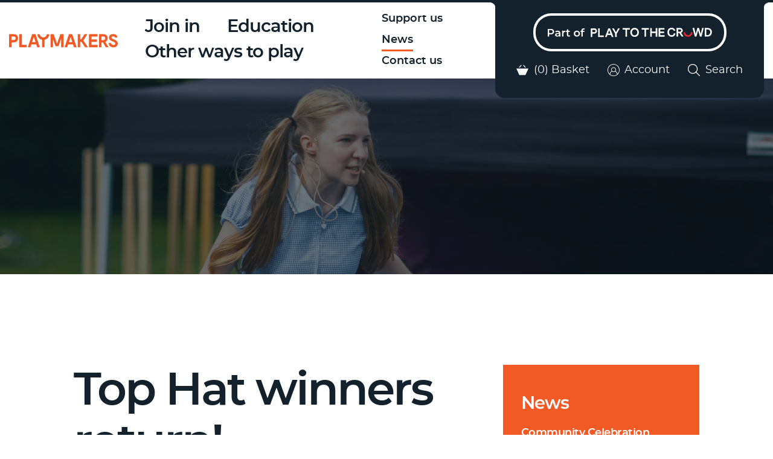

--- FILE ---
content_type: text/html; charset=UTF-8
request_url: https://playmakers.org.uk/news/top-hat-winners-return
body_size: 41953
content:

<!DOCTYPE html>
<html lang="en" dir="ltr" prefix="content: http://purl.org/rss/1.0/modules/content/  dc: http://purl.org/dc/terms/  foaf: http://xmlns.com/foaf/0.1/  og: http://ogp.me/ns#  rdfs: http://www.w3.org/2000/01/rdf-schema#  schema: http://schema.org/  sioc: http://rdfs.org/sioc/ns#  sioct: http://rdfs.org/sioc/types#  skos: http://www.w3.org/2004/02/skos/core#  xsd: http://www.w3.org/2001/XMLSchema# ">
  <head>
      <!-- Google Tag Manager -->
<script>(function(w,d,s,l,i){w[l]=w[l]||[];w[l].push({'gtm.start':
new Date().getTime(),event:'gtm.js'});var f=d.getElementsByTagName(s)[0],
j=d.createElement(s),dl=l!='dataLayer'?'&l='+l:'';j.async=true;j.src=
'https://www.googletagmanager.com/gtm.js?id='+i+dl;f.parentNode.insertBefore(j,f);
})(window,document,'script','dataLayer','GTM-KH88MLT');</script>
<!-- End Google Tag Manager -->
    <!-- Favicons -->
    <link rel="apple-touch-icon" sizes="180x180" href="/themes/pippip/apple-touch-icon.png">
    <link rel="icon" type="image/png" sizes="32x32" href="/themes/pippip/favicon-32x32.png">
    <link rel="icon" type="image/png" sizes="16x16" href="/themes/pippip/favicon-16x16.png">
    <link rel="manifest" href="/themes/pippip/site.webmanifest">
    <!-- End Favicons -->
    <meta name="theme-color" content="#12212b">
    <meta http-equiv="x-ua-compatible" content="IE=edge" />

    <meta charset="utf-8" />
<link rel="canonical" href="https://playmakers.org.uk/news/top-hat-winners-return" />
<link rel="shortlink" href="https://playmakers.org.uk/node/1386" />
<meta name="generator" content="Drupal 8 (https://www.drupal.org)" />
<link rel="image_src" href="https://playmakers.org.uk/sites/default/files/styles/banner_image_md/public/images/michelle-banner.jpg?itok=WN3VhxtZ" />
<meta name="description" content="Playmakers Top Hat 2021 winners back for Hat Fair 2022." />
<meta name="abstract" content="https://playmakers.org.uk/news/top-hat-winners-return" />
<meta property="og:site_name" content="Playmakers" />
<meta property="og:url" content="https://playmakers.org.uk/news/top-hat-winners-return" />
<meta property="og:title" content="Top Hat winners return!" />
<meta property="og:image" content="https://playmakers.org.uk/sites/default/files/styles/banner_image_md/public/images/michelle-banner.jpg?itok=WN3VhxtZ" />
<meta property="og:image:type" content="image/jpeg" />
<meta property="og:image:width" content="1500" />
<meta property="og:image:height" content="998" />
<meta property="og:updated_time" content="2022-06-09T15:14:13+01:00" />
<meta name="twitter:card" content="summary" />
<meta name="twitter:site" content="@PlaymakersWinch" />
<meta name="twitter:title" content="Top Hat winners return! | Playmakers" />
<meta name="twitter:url" content="https://playmakers.org.uk/news/top-hat-winners-return" />
<meta name="twitter:image" content="https://playmakers.org.uk/sites/default/files/styles/banner_image_md/public/images/michelle-banner.jpg?itok=WN3VhxtZ" />
<meta name="Generator" content="Drupal 9 (https://www.drupal.org)" />
<meta name="MobileOptimized" content="width" />
<meta name="HandheldFriendly" content="true" />
<meta name="viewport" content="width=device-width, initial-scale=1.0" />
<link rel="icon" href="/themes/pippip/favicon.ico" type="image/vnd.microsoft.icon" />
<script src="/sites/default/files/google_tag/pm_gtm/google_tag.script.js?sv44vd" defer></script>

    <title>Top Hat winners return! | Playmakers</title>
    <link rel="stylesheet" media="all" href="/sites/default/files/css/css_XaXc84R4UUk37e3-rAbycm3XMJGE2j3nIXzx-DW7Td0.css" />
<link rel="stylesheet" media="all" href="/sites/default/files/css/css_Fu-cw_lt6nDFMLzRXMBmdZu9uoOkM5-g02WiAeWKbKk.css" />
<link rel="stylesheet" media="print" href="/sites/default/files/css/css_9n61LA8Q0ZlP_B3-_tKpS75B_NZebt9nVFkrgxCB0VU.css" />

    <script src="/sites/default/files/js/js_e1AViUDNVK2N0zQxOF8WxCZBhs7G5EOX7zquj3RnkTk.js"></script>
<script src="https://webcomponents.spektrix.com/stable/webcomponents-loader.js"></script>

</head>

    <body class="news ct__news-article">
      <!-- Google Tag Manager (noscript) -->
<noscript><iframe src="https://www.googletagmanager.com/ns.html?id=GTM-KH88MLT"
height="0" width="0" style="display:none;visibility:hidden"></iframe></noscript>
<!-- End Google Tag Manager (noscript) -->
        <a href="#main-content" class="visually-hidden focusable">
      Skip to main content
    </a>
    <noscript aria-hidden="true"><iframe src="https://www.googletagmanager.com/ns.html?id=GTM-KH88MLT" height="0" width="0" style="display:none;visibility:hidden"></iframe></noscript>
      <div class="dialog-off-canvas-main-canvas" data-off-canvas-main-canvas>
    
<div class="admin-functions">
  <div class="grid justify-center">
    <div class="col-12">

              <div class="admin-functions__admin">
          
        </div>
      
      
      
    </div>
  </div>
</div>

<header class="header" id="js-header">
  <div class="header__outer">
    <div class="header__left header--inner">
      <a href="/"
        title="Playmakers"
        rel="home"
        class="header__logo">
        <svg height="33px"
  version="1.1"
  viewbox="0 0 268 33"
  width="268px"
  xmlns:xlink="http://www.w3.org/1999/xlink"
  xmlns="http://www.w3.org/2000/svg">
  <g fill-rule="evenodd" fill="none" stroke-width="1" stroke="none">
    <g fill="#F15A25"
      id="logo-pm"
      transform="translate(-1074.000000, -842.000000)">
      <g transform="translate(1074.000000, 842.000000)">
        <path d="M14.9217576,13.4837195 C14.1115936,14.3704268 13.0658576,14.8123049 11.7834776,14.8112317 L5.8571936,14.8074756 C5.8413816,14.8074756 5.8285176,14.7945976 5.8285176,14.7787683 L5.8346816,5.94040244 C5.8346816,5.92430488 5.8475456,5.91169512 5.8630896,5.91169512 L11.7893736,5.9159878 C13.1020376,5.91679268 14.1552776,6.29186585 14.9488256,7.04147561 C15.7423736,7.79135366 16.1387456,8.82347561 16.1376736,10.1373049 C16.1368696,11.4827927 15.7308496,12.5978171 14.9217576,13.4837195 M19.3032896,2.91754878 C17.3806576,1.15862195 15.0294936,0.277817073 12.2511376,0.275939024 L0.9139336,0.268158537 C0.4210816,0.267621951 0.0212256,0.667378049 0.0206896,1.16103659 L5.36000001e-05,31.471939 C-0.0004824,31.9655976 0.3991056,32.3658902 0.8919576,32.3664268 L4.9237496,32.3691098 C5.4168696,32.369378 5.8167256,31.9693537 5.8169936,31.4762317 L5.8247656,20.4759634 C5.8247656,20.4604024 5.8376296,20.4475244 5.8531736,20.4475244 L12.2372016,20.4520854 C14.9858096,20.4536951 17.3292016,19.5001829 19.2700576,17.5910122 C21.2101096,15.6821098 22.1818776,13.1987927 22.1840216,10.1415976 C22.1858976,7.08493902 21.2259216,4.6770122 19.3032896,2.91754878"
          id="Fill-1"></path>
        <path d="M42.7030664,26.366222 L32.4220504,26.366222 C31.9291984,26.366222 31.5296104,25.9661976 31.5296104,25.472539 L31.5296104,1.01149024 C31.5296104,0.604758537 31.2002384,0.275026829 30.7936824,0.275026829 L25.8525664,0.275026829 C25.4462784,0.275026829 25.1169064,0.604758537 25.1169064,1.01149024 L25.1169064,31.5260268 C25.1169064,31.9941976 25.4955904,32.3732951 25.9629824,32.3732951 L42.7030664,32.3732951 C43.1704584,32.3732951 43.5491424,31.9941976 43.5491424,31.5260268 L43.5491424,27.213222 C43.5491424,26.7453195 43.1704584,26.366222 42.7030664,26.366222"
          id="Fill-3"></path>
        <path d="M65.1705784,19.6714878 L56.9126944,19.6714878 C56.8933984,19.6714878 56.8794624,19.652439 56.8856264,19.6339268 L60.4854024,8.54860976 C60.4894224,8.53707317 60.5001424,8.52902439 60.5127384,8.52902439 L61.5702664,8.52902439 C61.5825944,8.52902439 61.5935824,8.53707317 61.5973344,8.54860976 L65.1976464,19.6339268 C65.2038104,19.652439 65.1898744,19.6714878 65.1705784,19.6714878 L65.1705784,19.6714878 Z M65.2769744,0.883487805 C65.1544984,0.519682927 64.8141384,0.275 64.4311664,0.275 L57.6518384,0.275 C57.2685984,0.275 56.9282384,0.519682927 56.8060304,0.883487805 L46.5979104,31.194122 C46.4028064,31.7730976 46.8332144,32.3732683 47.4437184,32.3732683 L52.1452424,32.3732683 C52.5333064,32.3732683 52.8768824,32.1221463 52.9953384,31.7521707 L54.8423944,25.9785122 C54.9608504,25.6085366 55.3044264,25.3574146 55.6924904,25.3574146 L66.3902464,25.3574146 C66.7785784,25.3574146 67.1221544,25.6085366 67.2403424,25.9785122 L69.0873984,31.7521707 C69.2058544,32.1221463 69.5494304,32.3732683 69.9377624,32.3732683 L74.6392864,32.3732683 C75.2497904,32.3732683 75.6801984,31.7730976 75.4850944,31.194122 L65.2769744,0.883487805 Z"
          id="Fill-5"></path>
        <path d="M133.636083,0.275026829 L126.840675,0.275026829 C126.582323,0.275026829 126.352379,0.439221951 126.268227,0.683636585 L118.576627,23.0190024 L117.843647,23.0190024 L110.151779,0.683636585 C110.067359,0.439221951 109.837415,0.275026829 109.579063,0.275026829 L102.783923,0.275026829 C102.449459,0.275026829 102.178511,0.546539024 102.178511,0.881368293 L102.178511,31.767222 C102.178511,32.1017829 102.449459,32.3732951 102.783923,32.3732951 L107.573351,32.3732951 C107.908083,32.3732951 108.179031,32.1017829 108.179031,31.767222 L108.179031,12.7932951 L108.545387,12.7932951 L114.359111,29.6718561 C114.443263,29.916539 114.673207,30.0807341 114.931559,30.0807341 L121.443691,30.0807341 C121.701507,30.0807341 121.930915,29.9170756 122.015603,29.6734659 L127.874619,12.7932951 L128.241243,12.7932951 L128.241243,31.767222 C128.241243,32.1017829 128.512191,32.3732951 128.846655,32.3732951 L133.636083,32.3732951 C133.970547,32.3732951 134.241763,32.1017829 134.241763,31.767222 L134.241763,0.881368293 C134.241763,0.546539024 133.970547,0.275026829 133.636083,0.275026829"
          id="Fill-7"></path>
        <path d="M155.849986,19.6714878 L147.59237,19.6714878 C147.573074,19.6714878 147.559406,19.652439 147.56557,19.6339268 L151.165078,8.54860976 C151.16883,8.53707317 151.179818,8.52902439 151.192146,8.52902439 L152.25021,8.52902439 C152.262538,8.52902439 152.273526,8.53707317 152.277278,8.54860976 L155.877322,19.6339268 C155.883218,19.652439 155.869282,19.6714878 155.849986,19.6714878 L155.849986,19.6714878 Z M155.86687,0.617073171 C155.798262,0.412902439 155.606642,0.275 155.39117,0.275 L148.050918,0.275 C147.835714,0.275 147.644362,0.412902439 147.575486,0.617073171 L137.103922,31.7100488 C136.99431,32.0357561 137.236314,32.3732683 137.579622,32.3732683 L143.110338,32.3732683 C143.32849,32.3732683 143.521718,32.231878 143.58845,32.0239512 L145.60917,25.7067317 C145.675902,25.4988049 145.86913,25.3574146 146.087282,25.3574146 L157.355342,25.3574146 C157.573762,25.3574146 157.766722,25.4988049 157.833186,25.7067317 L159.854174,32.0239512 C159.920906,32.231878 160.114134,32.3732683 160.332554,32.3732683 L165.862734,32.3732683 C166.20631,32.3732683 166.448046,32.0357561 166.338434,31.7100488 L155.86687,0.617073171 Z"
          id="Fill-9"></path>
        <path d="M183.305059,16.0925171 C183.210455,15.9551512 183.207775,15.774322 183.297555,15.6342732 L192.726599,0.912517073 C192.902943,0.63724878 192.705427,0.275053659 192.378467,0.275053659 L186.351951,0.275053659 C186.211251,0.275053659 186.080199,0.346687805 186.004087,0.465004878 L178.140967,12.6951268 C178.064855,12.8134439 177.934071,12.885078 177.793639,12.885078 L175.867523,12.885078 C175.639187,12.885078 175.453999,12.6996878 175.453999,12.4711024 L175.453999,0.689029268 C175.453999,0.460443902 175.268811,0.275053659 175.040475,0.275053659 L169.730055,0.275053659 C169.501719,0.275053659 169.316531,0.460443902 169.316531,0.689029268 L169.316531,31.9593463 C169.316531,32.1879317 169.501719,32.373322 169.730055,32.373322 L175.040475,32.373322 C175.268811,32.373322 175.453999,32.1879317 175.453999,31.9593463 L175.453999,19.2602488 C175.453999,19.0316634 175.639187,18.8462732 175.867523,18.8462732 L177.893871,18.8462732 C178.029479,18.8462732 178.156511,18.913078 178.233695,19.0246878 L187.331491,32.1949073 C187.408943,32.3067854 187.535975,32.373322 187.671851,32.373322 L193.721683,32.373322 C194.054807,32.373322 194.251519,31.9990537 194.062579,31.7245902 L183.305059,16.0925171 Z"
          id="Fill-11"></path>
        <path d="M218.085643,26.6413293 L203.627579,26.6413293 C203.319379,26.6413293 203.069871,26.3915488 203.069871,26.0832805 L203.069871,19.0121585 C203.069871,18.9963293 203.082735,18.9837195 203.098547,18.9837195 L216.253327,18.9837195 C216.561527,18.9837195 216.811035,18.7336707 216.811035,18.4254024 L216.811035,13.8102317 C216.811035,13.5019634 216.561527,13.2521829 216.253327,13.2521829 L203.098547,13.2521829 C203.082735,13.2521829 203.069871,13.2393049 203.069871,13.2234756 L203.069871,6.5652561 C203.069871,6.25671951 203.319379,6.00693902 203.627579,6.00693902 L217.628167,6.00693902 C217.935831,6.00693902 218.185607,5.75715854 218.185607,5.44889024 L218.185607,0.83345122 C218.185607,0.524914634 217.935831,0.275134146 217.628167,0.275134146 L197.627059,0.275134146 C197.319127,0.275134146 197.069351,0.524914634 197.069351,0.83345122 L197.069351,31.8150854 C197.069351,32.1233537 197.319127,32.3731341 197.627059,32.3731341 L218.085643,32.3731341 C218.393575,32.3731341 218.643351,32.1233537 218.643351,31.8150854 L218.643351,27.1996463 C218.643351,26.891378 218.393575,26.6413293 218.085643,26.6413293"
          id="Fill-13"></path>
        <path d="M235.865782,13.573061 C235.05669,14.4600366 234.011222,14.9027195 232.728574,14.9027195 L227.718582,14.9027195 C227.70277,14.9027195 227.689906,14.8901098 227.689906,14.8745488 L227.689906,6.03537805 C227.689906,6.01981707 227.70277,6.00693902 227.718582,6.00693902 L232.728574,6.00693902 C234.04097,6.00693902 235.094478,6.3817439 235.88883,7.13028049 C236.682378,7.87962195 237.079822,8.91147561 237.079822,10.2253049 C237.079822,11.571061 236.674874,12.686622 235.865782,13.573061 L235.865782,13.573061 Z M237.369798,19.5141341 C237.36149,19.5001829 237.367118,19.481939 237.38159,19.4746951 C239.079102,18.6494268 240.45957,17.4160854 241.522458,15.7738659 C242.59151,14.123061 243.125902,12.2431341 243.125902,10.1340854 C243.125902,7.10720732 242.163782,4.70813415 240.240078,2.93471951 C238.316374,1.16210976 235.964942,0.275134146 233.186318,0.275134146 L222.479718,0.275134146 C222.14445,0.275134146 221.87243,0.547182927 221.87243,0.882817073 L221.87243,31.9199878 C221.87243,32.1700366 222.075306,32.3731341 222.325618,32.3731341 L227.236986,32.3731341 C227.48703,32.3731341 227.689906,32.1700366 227.689906,31.9199878 L227.689906,20.6170854 C227.689906,20.6012561 227.70277,20.588378 227.718582,20.588378 L231.475138,20.588378 C231.485054,20.588378 231.494434,20.5940122 231.499794,20.6028659 L238.012194,31.8480854 C238.20033,32.1732561 238.54739,32.3731341 238.922322,32.3731341 L244.440174,32.3731341 C244.728542,32.3731341 244.906226,32.0581585 244.758022,31.811061 L237.369798,19.5141341 Z"
          id="Fill-15"></path>
        <path d="M267.383252,20.2217024 C266.986076,19.2437756 266.542804,18.449361 266.054776,17.8373854 C265.56648,17.2262146 264.864588,16.6153122 263.948028,16.0030683 C263.032272,15.3921659 262.299292,14.9564585 261.749624,14.6964829 C261.199956,14.4370439 260.413376,14.1006049 259.390688,13.6877024 C258.367196,13.2748 257.733644,13.0075805 257.489764,12.8849707 C256.481816,12.4264585 255.772152,12.0905561 255.360236,11.8764585 C254.947248,11.6631659 254.473424,11.3798488 253.939836,11.0278488 C253.405444,10.676922 253.046592,10.3251902 252.86328,9.97345854 C252.680504,9.62226341 252.588848,9.20184878 252.588848,8.71221463 C252.588848,7.7342878 252.970212,6.96992195 253.733744,6.41965366 C254.496472,5.86965366 255.458592,5.59411707 256.619568,5.59411707 C257.77974,5.59411707 258.794656,5.86240976 259.66512,6.39684878 C260.42222,6.86233659 260.907836,7.46089756 261.121968,8.19226341 C261.18066,8.39294634 261.36692,8.52897073 261.575692,8.52897073 L266.531816,8.52897073 C266.829832,8.52897073 267.064332,8.27409268 267.042624,7.9762878 C266.897636,5.9965561 265.965264,4.20892195 264.245508,2.61365366 C262.3679,0.871360976 259.855936,-5.36585366e-05 256.710956,-5.36585366e-05 C253.748484,-5.36585366e-05 251.267072,0.795434146 249.267792,2.3848 C247.267172,3.97443415 246.2678,6.08375122 246.2678,8.71221463 C246.2678,11.4635561 247.56492,13.7263366 250.160768,15.4989463 C251.32094,16.2938976 253.488524,17.3179707 256.66486,18.5711659 C257.489764,18.8770195 258.145828,19.1439707 258.63466,19.3736293 C259.123224,19.6027512 259.649844,19.9163854 260.215056,20.3134585 C260.78,20.7113366 261.199956,21.1620683 261.474388,21.6661902 C261.749624,22.1708488 261.886304,22.7436537 261.886304,23.3859463 C261.886304,24.3029707 261.589092,25.0445317 260.993864,25.6095561 C260.3981,26.1756537 259.786524,26.5346293 259.16128,26.6872878 C258.5355,26.8407512 257.885868,26.916678 257.214796,26.916678 C255.901328,26.916678 254.656736,26.542678 253.481556,25.7933366 C252.398032,25.1030195 251.709808,23.9780683 251.417956,22.4179463 C251.3732,22.180239 251.161212,22.0104098 250.919208,22.0104098 L245.885364,22.0104098 C245.617632,22.0104098 245.396532,22.2309463 245.407252,22.4987024 C245.520884,25.3090683 246.62424,27.6681659 248.718124,29.5759951 C250.931804,31.5940927 253.779036,32.6026049 257.260624,32.6026049 C260.313948,32.6026049 262.8637,31.7928976 264.90988,30.1721415 C266.954988,28.5521902 267.97848,26.3055073 267.97848,23.4315561 C267.97848,22.2703854 267.779892,21.2004341 267.383252,20.2217024"
          id="Fill-17"></path>
        <path d="M98.6005768,0.314063415 L93.6937648,0.314063415 C93.3850288,0.314063415 93.1347168,0.545063415 93.0864768,0.85064878 C92.4261248,5.03977073 88.8054448,8.24399024 84.4351688,8.24399024 C80.0648928,8.24399024 76.4444808,5.03977073 75.7838608,0.85064878 C75.7358888,0.545063415 75.4855768,0.314063415 75.1765728,0.314063415 L70.2697608,0.314063415 C69.9090328,0.314063415 69.6155728,0.624478049 69.6517528,0.983990244 C70.3096928,7.50672195 75.1596888,12.7872585 81.4681408,14.0678195 L81.4681408,32.1046 C81.4681408,32.2451854 81.5820408,32.3589415 81.7222048,32.3589415 L87.1481328,32.3589415 C87.2885648,32.3589415 87.4021968,32.2451854 87.4021968,32.1046 L87.4021968,14.0678195 C93.7109168,12.7872585 98.5609128,7.50672195 99.2185848,0.983990244 C99.2547648,0.624478049 98.9615728,0.314063415 98.6005768,0.314063415"
          id="Fill-20"></path>
      </g>
    </g>
  </g>
</svg>
      </a>

      <button data-target="search"
        href="#search"
        class="icon icon--search open-modal header__search"
        title="Search this site">
        <svg height="24px" version="1.1" viewbox="0 0 24 24" width="24px" xmlns:xlink="http://www.w3.org/1999/xlink" xmlns="http://www.w3.org/2000/svg">
  <g fill-rule="evenodd" fill="none" id="assets" stroke-width="1" stroke="none">
    <g class="svg-icon" fill-rule="nonzero" id="icon-search" transform="translate(-174.000000, -1215.000000)">
      <g transform="translate(174.000000, 1215.000000)">
        <g id="search">
          <g>
            <path d="M9.71437935,19.4285714 C4.35811139,19.4285714 0,15.07046 0,9.71437931 C0,4.35811141 4.35811139,0 9.71437935,0 C15.07046,0 19.4285714,4.35811141 19.4285714,9.71437931 C19.4285714,15.07046 15.07046,19.4285714 9.71437935,19.4285714 Z M9.71437935,1.53383949 C5.20385761,1.53383949 1.53383951,5.20385763 1.53383951,9.71437931 C1.53383951,14.2249011 5.20385761,17.8947319 9.71437935,17.8947319 C14.224901,17.8947319 17.8947319,14.2249011 17.8947319,9.71437931 C17.8947319,5.20385763 14.224901,1.53383949 9.71437935,1.53383949 Z" id="Shape"></path>
            <path d="M23.2424374,24 C23.0486122,24 22.8549718,23.9262792 22.7075242,23.7780986 L15.0788685,16.1495664 C14.7832343,15.8539441 14.7832343,15.3746665 15.0788685,15.0788595 C15.3745027,14.7832373 15.8537997,14.7832373 16.1494339,15.0788595 L23.7782744,22.7073918 C24.0739085,23.003014 24.0739085,23.4822916 23.7782744,23.7780986 C23.6299029,23.9262792 23.4362625,24 23.2424374,24 L23.2424374,24 Z" id="Path"></path>
          </g>
        </g>
      </g>
    </g>
  </g>
</svg>
        Search
      </button>

      <a href="#toggle-nav"
        id="js-navToggle"
        class="nav__toggle"
        title="Toggle menu">
        <span class="nav__toggle-icon"></span>
        Menu
      </a>

          <nav class="nav nav--main" role="navigation" id="js-nav">
  
              <ul class="menu">
                    <li class="menu-item menu-item--collapsed">
        <a href="/join-in" data-drupal-link-system-path="node/41">Join in</a>
              </li>
                <li class="menu-item menu-item--collapsed">
        <a href="/education" data-drupal-link-system-path="node/711">Education</a>
              </li>
                <li class="menu-item menu-item--collapsed">
        <a href="/other-ways-play" data-drupal-link-system-path="node/706">Other ways to play</a>
              </li>
        </ul>
  



  <div class="nav__sub-nav">
    
              <ul class="menu">
                    <li class="menu-item">
        <a href="/index.php/support-us" data-drupal-link-system-path="node/601">Support us</a>
              </li>
                <li class="menu-item menu-item--active-trail">
        <a href="/index.php/news" data-drupal-link-system-path="node/791">News</a>
              </li>
                <li class="menu-item">
        <a href="/index.php/contact-us" data-drupal-link-system-path="node/4">Contact us</a>
              </li>
        </ul>
  




    <div class="nav__links">
      <a class="icon icon--search header__link header__link--basket" href="/basket" title="Go to Basket">
  <svg width="24" height="24" viewbox="0 0 24 24" xmlns="http://www.w3.org/2000/svg"><path class="svg-icon" d="M0 9h24l-6 13H6zm8.998-7h2L6.81 7h-2zM15 2h-2l4.189 5h2z" fill="#fff" fill-rule="evenodd"/></svg>  
  
  <span class="header__link-text"><spektrix-basket-summary client-name="theatreroyalwinchester" custom-domain="tickets.playmakers.org.uk"> (<span data-basket-item-count></span>) </spektrix-basket-summary>Basket</span>
</a>

      <a class="icon icon--search header__link header__link--account" href="/my-account" title="Login to your account">
  <svg height="24px" version="1.1" viewbox="0 0 24 24" width="24px" xmlns:xlink="http://www.w3.org/1999/xlink" xmlns="http://www.w3.org/2000/svg">
  <g fill-rule="evenodd" fill="none" id="assets" stroke-width="1" stroke="none">
    <g class="svg-icon" fill-rule="nonzero" id="icon-account" transform="translate(-16.000000, -1215.000000)">
      <g transform="translate(16.000000, 1215.000000)">
        <g id="Shape">
          <path d="M24,12.0014118 C24,5.38843137 18.6115686,0 11.9985882,0 C5.38560784,0 0,5.38843137 0,12.0014118 C0,15.6438039 1.65254902,18.9205098 4.22345098,21.1229412 C4.25462745,21.1541176 4.28580392,21.1852941 4.34533333,21.2136471 C6.42588235,22.9597255 9.09035294,24 12.0297647,24 C14.9068235,24 17.5712941,22.9597255 19.6518431,21.276 C19.7737255,21.2448235 19.8672549,21.1541176 19.9267843,21.0605882 C22.4098431,18.8269804 24,15.6126275 24,12.0014118 Z M1.10262745,12.0014118 C1.10262745,6.00070588 6.00070588,1.10262745 12.0014118,1.10262745 C18.0021176,1.10262745 22.9001961,6.00070588 22.9001961,12.0014118 C22.9001961,14.9408235 21.7380392,17.6024314 19.838902,19.5639608 C19.5327843,18.124 18.6143922,15.6749804 15.7968627,14.0848235 C16.4403137,13.2883137 16.8059608,12.2480392 16.8059608,11.1454118 C16.8059608,8.51211765 14.6630588,6.36921569 12.0297647,6.36921569 C9.39647059,6.36921569 7.25356863,8.51211765 7.25356863,11.1454118 C7.25356863,12.2480392 7.65039216,13.2571373 8.26266667,14.0848235 C5.41964706,15.6749804 4.5012549,18.1240392 4.22627451,19.5639608 C2.29596078,17.6336471 1.10262745,14.9408235 1.10262745,12.0014118 Z M8.32784314,11.1737255 C8.32784314,9.15270588 9.98039216,7.50015686 12.0014118,7.50015686 C14.0224314,7.50015686 15.6749804,9.15270588 15.6749804,11.1737255 C15.6749804,13.1947451 14.0224314,14.8472941 12.0014118,14.8472941 C9.98039216,14.8472941 8.32784314,13.1947451 8.32784314,11.1737255 Z M5.20419608,20.5107059 C5.26654902,19.6234902 5.75407843,16.6217255 9.062,14.938 C9.88968627,15.581451 10.8987843,15.947098 12.0014118,15.947098 C13.1040392,15.947098 14.1443137,15.5502745 14.972,14.9068235 C18.2487059,16.590549 18.767451,19.5299608 18.8609804,20.4795294 C16.9930196,21.9790196 14.6063529,22.8973725 12.0354118,22.8973725 C9.4305098,22.9001961 7.07215686,22.0129804 5.20419608,20.5107059 Z"></path>
        </g>
      </g>
    </g>
  </g>
</svg>
  <span class="header__link-text">Account</span>
</a>
    </div>
  </div>
</nav>

    </div>

    <div class="header__right header--inner">
      <nav class="nav" role="navigation">
        
              <ul class="menu">
                    <li class="menu-item">
        <a href="/index.php/support-us" data-drupal-link-system-path="node/601">Support us</a>
              </li>
                <li class="menu-item menu-item--active-trail">
        <a href="/index.php/news" data-drupal-link-system-path="node/791">News</a>
              </li>
                <li class="menu-item">
        <a href="/index.php/contact-us" data-drupal-link-system-path="node/4">Contact us</a>
              </li>
        </ul>
  



      </nav>

      <div class="header__widget">
        <div class="header__widget-inner">
          <button class="btn btn--discover open-modal"
            data-target="discover"
            title="Part of Play to the Crowd">
            <svg width="272" height="16" xmlns="http://www.w3.org/2000/svg" xmlns:xlink="http://www.w3.org/1999/xlink"><defs><path id="a" d="M.075.057h10.394v14.218H.075z"/><path id="c" d="M.127.057h13.998v14.218H.127z"/></defs><g fill="none" fill-rule="evenodd"><g transform="translate(71.151 .907)"><path d="M5.659 6.37c.717 0 1.258-.18 1.622-.54.365-.36.548-.825.548-1.394 0-.556-.177-1.014-.529-1.374-.352-.36-.868-.54-1.547-.54H2.679V6.37h2.98zm.17-6.313c1.471 0 2.612.41 3.424 1.232.811.822 1.216 1.826 1.216 3.015 0 1.25-.43 2.319-1.292 3.203-.86.885-2.06 1.327-3.594 1.327H2.68v5.44H.075V.058h5.754z" fill="#FFF" mask="url(#b)"/></g><path fill="#FFF" d="M83.464 15.182V.964h2.622v11.734h6.716v2.484z"/><g transform="translate(94.746 .907)"><path d="M7.032 3.033L4.976 8.644h4.15l-2.094-5.61zM4.07 11.128l-1.151 3.147H.127L5.58.057h2.906l5.64 14.218H11.24l-1.17-3.147h-6z" fill="#FFF" mask="url(#d)"/></g><path fill="#FFF" d="M114.29 15.246h-2.679V9.843l-5.075-8.815h3l3.452 6.37 3.453-6.37h2.924l-5.075 8.815z"/><g fill="#FFF"><path d="M131.303 2.998v11.754h-2.622V2.998h-4.584V.534h11.847v2.464zM140.63 4.126c-.811.929-1.217 2.12-1.217 3.573 0 1.404.402 2.566 1.208 3.489.805.922 1.88 1.384 3.225 1.384 1.347 0 2.418-.468 3.217-1.403.798-.936 1.198-2.124 1.198-3.564 0-1.403-.393-2.566-1.18-3.488-.786-.923-1.852-1.384-3.196-1.384-1.359 0-2.443.464-3.255 1.393m-1.877 8.815c-1.333-1.447-2-3.213-2-5.298 0-2.086.66-3.849 1.981-5.29 1.32-1.44 3.024-2.16 5.112-2.16s3.79.72 5.104 2.16c1.314 1.441 1.971 3.204 1.971 5.29 0 2.085-.655 3.851-1.962 5.298-1.308 1.447-3 2.17-5.074 2.17-2.088 0-3.8-.723-5.132-2.17M162.792 2.998v11.754h-2.623V2.998h-4.583V.534h11.846v2.464zM178.77 14.752V8.818h-6.413v5.934h-2.622V.534h2.622v5.82h6.414V.533h2.622v14.218zM183.62.534h9.507v2.464h-6.885v3.318h6.545v2.483h-6.545v3.47h7.262v2.483h-9.885z"/></g><path d="M207.482 11.602c.692-.506 1.075-1.27 1.15-2.294h2.68c-.101 1.795-.75 3.176-1.944 4.142-1.194.967-2.64 1.45-4.338 1.45-1.082 0-2.066-.208-2.953-.625-.887-.417-1.613-.976-2.179-1.678a7.715 7.715 0 0 1-1.302-2.388 8.781 8.781 0 0 1-.452-2.834c0-.96.142-1.874.424-2.74a7.544 7.544 0 0 1 1.245-2.341c.547-.695 1.274-1.25 2.18-1.668.905-.417 1.93-.626 3.074-.626 1.698 0 3.107.443 4.226 1.328 1.119.884 1.767 2.13 1.943 3.734h-2.679c-.088-.796-.462-1.428-1.123-1.896-.66-.467-1.467-.701-2.423-.701-1.372 0-2.418.468-3.141 1.403-.724.935-1.085 2.085-1.085 3.45 0 1.403.377 2.594 1.132 3.573.754.98 1.799 1.47 3.131 1.47.931 0 1.742-.253 2.434-.76M218.753 6.446c.691 0 1.23-.187 1.613-.56.383-.373.575-.811.575-1.317 0-.505-.16-.93-.48-1.27-.322-.341-.822-.512-1.5-.512h-3.038v3.659h2.83zm-.717 2.426h-2.113v5.669h-2.604V.323h5.528c1.509 0 2.673.407 3.49 1.222.817.816 1.226 1.786 1.226 2.91 0 .86-.238 1.653-.716 2.38-.479.726-1.151 1.235-2.02 1.525l4.038 6.18h-3.113l-3.716-5.668z" fill="#FFF"/><path class="circle" d="M237.15 7.54c-.07 2.645-2.225 4.768-4.875 4.768s-4.804-2.123-4.875-4.769h-2.58c.072 4.078 3.38 7.361 7.455 7.361s7.384-3.283 7.456-7.36h-2.58z" fill="#EE2737"/><path fill="#FFF" d="M252.033 14.54l-2.944-10.18-2.961 10.18h-2.604L239.827.324h2.792l2.32 9.933 2.886-9.933h2.604l2.886 9.952 2.32-9.952h2.699l-3.698 14.218zM264.338 12.057c1.522 0 2.714-.49 3.576-1.469.86-.98 1.292-2.126 1.292-3.441 0-1.213-.387-2.243-1.16-3.09-.774-.847-1.878-1.27-3.311-1.27h-2.15v9.27h1.753zM264.64.323c1.157 0 2.201.19 3.132.568.93.38 1.688.888 2.273 1.526a6.73 6.73 0 0 1 1.34 2.17 7.12 7.12 0 0 1 .461 2.56c0 .922-.16 1.817-.48 2.682a7.792 7.792 0 0 1-1.387 2.36c-.604.708-1.396 1.277-2.377 1.707-.98.43-2.081.645-3.301.645h-4.339V.323h4.678z"/><path d="M5.184 1.882c1.092 0 2.043.18 2.853.54.81.36 1.431.876 1.863 1.548.432.672.648 1.47.648 2.394 0 .912-.216 1.707-.648 2.385-.432.678-1.053 1.197-1.863 1.557-.81.36-1.761.54-2.853.54H2.34v3.636H0v-12.6h5.184zm-.108 6.984c1.02 0 1.794-.216 2.322-.648.528-.432.792-1.05.792-1.854s-.264-1.422-.792-1.854c-.528-.432-1.302-.648-2.322-.648H2.34v5.004h2.736zm11.448-4.104c1.416 0 2.499.339 3.249 1.017.75.678 1.125 1.701 1.125 3.069v5.634h-2.124v-1.17c-.276.42-.669.741-1.179.963-.51.222-1.125.333-1.845.333s-1.35-.123-1.89-.369c-.54-.246-.957-.588-1.251-1.026a2.604 2.604 0 0 1-.441-1.485c0-.864.321-1.557.963-2.079.642-.522 1.653-.783 3.033-.783h2.484v-.144c0-.672-.201-1.188-.603-1.548-.402-.36-.999-.54-1.791-.54a5.17 5.17 0 0 0-1.593.252 3.913 3.913 0 0 0-1.323.702l-.882-1.638c.504-.384 1.11-.678 1.818-.882a8.089 8.089 0 0 1 2.25-.306zm-.306 8.208c.564 0 1.065-.129 1.503-.387.438-.258.747-.627.927-1.107V10.36h-2.322c-1.296 0-1.944.426-1.944 1.278 0 .408.162.732.486.972.324.24.774.36 1.35.36zm9.702-6.696c.648-1.008 1.788-1.512 3.42-1.512v2.142a2.856 2.856 0 0 0-.522-.054c-.876 0-1.56.255-2.052.765s-.738 1.245-.738 2.205v4.662h-2.25V4.87h2.142v1.404zm11.196 7.686a2.649 2.649 0 0 1-.963.486 4.337 4.337 0 0 1-1.197.162c-1.056 0-1.872-.276-2.448-.828-.576-.552-.864-1.356-.864-2.412V6.742H30.06v-1.8h1.584V2.746h2.25v2.196h2.574v1.8h-2.574v4.572c0 .468.114.825.342 1.071.228.246.558.369.99.369.504 0 .924-.132 1.26-.396l.63 1.602zm11.142.648c-.972 0-1.848-.21-2.628-.63a4.594 4.594 0 0 1-1.827-1.755c-.438-.75-.657-1.599-.657-2.547 0-.948.219-1.794.657-2.538a4.612 4.612 0 0 1 1.827-1.746c.78-.42 1.656-.63 2.628-.63.984 0 1.866.21 2.646.63a4.612 4.612 0 0 1 1.827 1.746c.438.744.657 1.59.657 2.538 0 .948-.219 1.797-.657 2.547a4.594 4.594 0 0 1-1.827 1.755c-.78.42-1.662.63-2.646.63zm0-1.926c.828 0 1.512-.276 2.052-.828.54-.552.81-1.278.81-2.178 0-.9-.27-1.626-.81-2.178s-1.224-.828-2.052-.828c-.828 0-1.509.276-2.043.828-.534.552-.801 1.278-.801 2.178 0 .9.267 1.626.801 2.178s1.215.828 2.043.828zm11.196-9.864c-.948 0-1.422.516-1.422 1.548v.576h2.646v1.8h-2.574v7.74h-2.25v-7.74H54.27v-1.8h1.584V4.33c0-1.032.3-1.845.9-2.439.6-.594 1.446-.891 2.538-.891.864 0 1.542.174 2.034.522l-.63 1.692a2.15 2.15 0 0 0-1.242-.396z" fill="#FFF" fill-rule="nonzero"/></g></svg>          </button>

          <div class="header__widget-links">
            <a class="icon icon--search header__link header__link--basket" href="/basket" title="Go to Basket">
  <svg width="24" height="24" viewbox="0 0 24 24" xmlns="http://www.w3.org/2000/svg"><path class="svg-icon" d="M0 9h24l-6 13H6zm8.998-7h2L6.81 7h-2zM15 2h-2l4.189 5h2z" fill="#fff" fill-rule="evenodd"/></svg>  
  
  <span class="header__link-text"><spektrix-basket-summary client-name="theatreroyalwinchester" custom-domain="tickets.playmakers.org.uk"> (<span data-basket-item-count></span>) </spektrix-basket-summary>Basket</span>
</a>


            <a class="icon icon--search header__link header__link--account" href="/my-account" title="Login to your account">
  <svg height="24px" version="1.1" viewbox="0 0 24 24" width="24px" xmlns:xlink="http://www.w3.org/1999/xlink" xmlns="http://www.w3.org/2000/svg">
  <g fill-rule="evenodd" fill="none" id="assets" stroke-width="1" stroke="none">
    <g class="svg-icon" fill-rule="nonzero" id="icon-account" transform="translate(-16.000000, -1215.000000)">
      <g transform="translate(16.000000, 1215.000000)">
        <g id="Shape">
          <path d="M24,12.0014118 C24,5.38843137 18.6115686,0 11.9985882,0 C5.38560784,0 0,5.38843137 0,12.0014118 C0,15.6438039 1.65254902,18.9205098 4.22345098,21.1229412 C4.25462745,21.1541176 4.28580392,21.1852941 4.34533333,21.2136471 C6.42588235,22.9597255 9.09035294,24 12.0297647,24 C14.9068235,24 17.5712941,22.9597255 19.6518431,21.276 C19.7737255,21.2448235 19.8672549,21.1541176 19.9267843,21.0605882 C22.4098431,18.8269804 24,15.6126275 24,12.0014118 Z M1.10262745,12.0014118 C1.10262745,6.00070588 6.00070588,1.10262745 12.0014118,1.10262745 C18.0021176,1.10262745 22.9001961,6.00070588 22.9001961,12.0014118 C22.9001961,14.9408235 21.7380392,17.6024314 19.838902,19.5639608 C19.5327843,18.124 18.6143922,15.6749804 15.7968627,14.0848235 C16.4403137,13.2883137 16.8059608,12.2480392 16.8059608,11.1454118 C16.8059608,8.51211765 14.6630588,6.36921569 12.0297647,6.36921569 C9.39647059,6.36921569 7.25356863,8.51211765 7.25356863,11.1454118 C7.25356863,12.2480392 7.65039216,13.2571373 8.26266667,14.0848235 C5.41964706,15.6749804 4.5012549,18.1240392 4.22627451,19.5639608 C2.29596078,17.6336471 1.10262745,14.9408235 1.10262745,12.0014118 Z M8.32784314,11.1737255 C8.32784314,9.15270588 9.98039216,7.50015686 12.0014118,7.50015686 C14.0224314,7.50015686 15.6749804,9.15270588 15.6749804,11.1737255 C15.6749804,13.1947451 14.0224314,14.8472941 12.0014118,14.8472941 C9.98039216,14.8472941 8.32784314,13.1947451 8.32784314,11.1737255 Z M5.20419608,20.5107059 C5.26654902,19.6234902 5.75407843,16.6217255 9.062,14.938 C9.88968627,15.581451 10.8987843,15.947098 12.0014118,15.947098 C13.1040392,15.947098 14.1443137,15.5502745 14.972,14.9068235 C18.2487059,16.590549 18.767451,19.5299608 18.8609804,20.4795294 C16.9930196,21.9790196 14.6063529,22.8973725 12.0354118,22.8973725 C9.4305098,22.9001961 7.07215686,22.0129804 5.20419608,20.5107059 Z"></path>
        </g>
      </g>
    </g>
  </g>
</svg>
  <span class="header__link-text">Account</span>
</a>

            <button class="icon icon--search open-modal"
              data-target="search"
              href="#search"
              title="Search this site">
              <svg height="24px" version="1.1" viewbox="0 0 24 24" width="24px" xmlns:xlink="http://www.w3.org/1999/xlink" xmlns="http://www.w3.org/2000/svg">
  <g fill-rule="evenodd" fill="none" id="assets" stroke-width="1" stroke="none">
    <g class="svg-icon" fill-rule="nonzero" id="icon-search" transform="translate(-174.000000, -1215.000000)">
      <g transform="translate(174.000000, 1215.000000)">
        <g id="search">
          <g>
            <path d="M9.71437935,19.4285714 C4.35811139,19.4285714 0,15.07046 0,9.71437931 C0,4.35811141 4.35811139,0 9.71437935,0 C15.07046,0 19.4285714,4.35811141 19.4285714,9.71437931 C19.4285714,15.07046 15.07046,19.4285714 9.71437935,19.4285714 Z M9.71437935,1.53383949 C5.20385761,1.53383949 1.53383951,5.20385763 1.53383951,9.71437931 C1.53383951,14.2249011 5.20385761,17.8947319 9.71437935,17.8947319 C14.224901,17.8947319 17.8947319,14.2249011 17.8947319,9.71437931 C17.8947319,5.20385763 14.224901,1.53383949 9.71437935,1.53383949 Z" id="Shape"></path>
            <path d="M23.2424374,24 C23.0486122,24 22.8549718,23.9262792 22.7075242,23.7780986 L15.0788685,16.1495664 C14.7832343,15.8539441 14.7832343,15.3746665 15.0788685,15.0788595 C15.3745027,14.7832373 15.8537997,14.7832373 16.1494339,15.0788595 L23.7782744,22.7073918 C24.0739085,23.003014 24.0739085,23.4822916 23.7782744,23.7780986 C23.6299029,23.9262792 23.4362625,24 23.2424374,24 L23.2424374,24 Z" id="Path"></path>
          </g>
        </g>
      </g>
    </g>
  </g>
</svg>
              Search
            </button>
          </div>
        </div>
      </div>
    </div>
  </div>
</header>

<div class="wrapper" id="js-wrapper">
  <div class="visually-hidden">
    <a id="main-content" tabindex="-1"></a>
  </div>

  
          <div data-drupal-messages-fallback class="hidden"></div><div id="block-pippip-mainpagecontent" class="block block--system block--system-main-block block__block-pippip-mainpagecontent">
  
    

      

<div role="article" about="/news/top-hat-winners-return" class="node node__news-article node--full">

  
  
    
                
  <div class="banner banner--media banner--default">
    <div class="banner__inner">
      <div class="grid justify-center">
        <div class="col-sm-10">

          
        </div>
      </div>
    </div>

    
          <picture>
        <source media="(max-width: 600px)" srcset="https://playmakers.org.uk/sites/default/files/styles/banner_image_sm/public/images/michelle-banner.jpg?itok=rn2ugOvO">
        <source media="(max-width: 1900px)" srcset="https://playmakers.org.uk/sites/default/files/styles/banner_image_md/public/images/michelle-banner.jpg?itok=WN3VhxtZ">
        <img src="https://playmakers.org.uk/sites/default/files/styles/banner_/public/images/michelle-banner.jpg?itok=8nZ8HOUO" alt="">
      </picture>
    
      </div>

<div class="grid justify-center">
  <div class="col-lg-10">
    <div class="justify-space-between grid grid--page">
      <div class="col-sm-12 col-md-8 col-xlg-7">
                  <h1>Top Hat winners return!</h1>
        
                  <div class="entity entity__body">
            <p><strong>Hat Fair</strong> 2021 saw two winners of <strong>Playmakers Top Hat competition</strong> – where past and present <strong>University of Winchester</strong> students perform to win the chance to return as an official act.</p>
<p>The winners were <strong>DoDoDramatics</strong> and <strong>Michelle Dabenett</strong> and since their win they have been working with our Engagement Producer, <strong>Hannah Jones</strong> and Young People’s Producer, <strong>Liam Gifford</strong> to develop and perfect their pieces for this year’s festival.</p>
<p>Last summer DoDoDramatics (<strong>Rhodri Mayer</strong>, <strong>Trudi Licence</strong> and <strong>Katie Fiddaman</strong>) performed a piece called <strong>Ancient Antics – Mock the Greek</strong>, described as ‘<strong>Horrible Histories</strong> meets <strong>Monty Python</strong>’, about myth and legends; and this year they return with <strong>Queen of the East</strong> about the rise in power of Cleopatra, who would save her nation and change history forever.</p>
<p> </p>

          </div>
        
                  
<section class="entity entity__image">

	
	
	    <img class="lazy" data-src="https://playmakers.org.uk/sites/default/files/styles/teaser_thumb/public/images/dodo-dramatics1.jpg?itok=hoFNgBPK" height="660" width="840" alt="performers in greek attire" title="" />



</section>
<section class="entity entity__text">

	
	
	<p>DoDoDramatics are known for their zero-waste ethos, making all their puppets, props and scenery from second-hand materials. If any of the company look familiar, Rhodri was a volunteer usher at <strong>Theatre Royal Winchester</strong> while a student and a member of the Support Cast for the 2018/19 pantomime <strong>Beauty and the Beast</strong>; while Trudi was a member of the theatre’s <strong>Cafe Bar</strong> staff.</p>
<p>Trudi said: ‘Hannah and Liam have encouraged us to dig deeper in to why we are creating this work, what underpins our company and our storytelling style.'</p>
<p> </p>



</section>
<section class="entity entity__quote">

	
  
  <blockquote>
    <p>"Hat Fair is home to us! This is where it all began for DoDo and this year it will be our debut performance of Queen of the East. A perfect way to kick off our tour!"</p>


    <footer>
      
              <cite>
          <span class="name">
            Trudi Licence, DoDoDramatics
          </span>
                  </cite>
          </footer>
  </blockquote>


</section>
<section class="entity entity__gallery">

	
	
	<ul class="listing listing--three-col gallery">
      <li>
      <a href="/sites/default/files/galleries/dodo-dram.jpg" title="" target="_blank">

                <img src="https://playmakers.org.uk/sites/default/files/styles/teaser_thumb/public/galleries/dodo-dram.jpg?itok=Kgb7gBXh" alt="Performer posing in costume">

      </a>
    </li>
      <li>
      <a href="/sites/default/files/galleries/dramatics-dodo.jpg" title="" target="_blank">

                <img src="https://playmakers.org.uk/sites/default/files/styles/teaser_thumb/public/galleries/dramatics-dodo.jpg?itok=QYfb4oI8" alt="Performer with puppet">

      </a>
    </li>
      <li>
      <a href="/sites/default/files/galleries/dodo-dramatics.jpg" title="artist creating set" target="_blank">

                <img src="https://playmakers.org.uk/sites/default/files/styles/teaser_thumb/public/galleries/dodo-dramatics.jpg?itok=iCmySwdK" alt="">

      </a>
    </li>
  </ul>



</section>
<section class="entity entity__text">

	
	
	<p>Last year Michelle Dabenett performed an autobiographical piece called <strong>Welcome to my Wendy House</strong><em> </em>set on the day of a fake wedding in a primary school playground and a trip down memory lane referencing school-day memories such as musical triangles and touching upon themes including mental health and friendship.</p>
<p>This year Michelle will perform a comic piece called <strong>Blanket Fort Babble</strong> about three cousins and an Alsatian who make and spend the night in a blanket fort in the woods. They eat bagels, drink hot chocolate and make prank calls – but once the sun goes down they wonder, was this a good plan? The piece covers fear, coming of age, the unknown, animals and seasons.</p>



</section>
<section class="entity entity__image">

	
	
	    <img class="lazy" data-src="https://playmakers.org.uk/sites/default/files/styles/teaser_thumb/public/images/michelle-blanket.jpg?itok=6doxi_lW" height="660" width="840" alt="performer looking scared of blanket" title="" />



</section>
<section class="entity entity__text">

	
	
	<p>Michele said: 'Last year I had a great time performing <em>Welcome To My Wendy House</em> and was so excited to win the Top Hat Competition and come back this year to perform something new. </p>
<p>‘This time around I’m taking the character one step further, performing a piece I’ve written called <em>Blanket Fort Babble</em>. It has similar tones to <em>Welcome To My Wendy House</em>, but I’m playing with a different character age and different story and circumstances... and maybe a little spookiness.</p>



</section>
<section class="entity entity__quote">

	
  
  <blockquote>
    <p>"I’m having a wonderful time working with Playmakers to develop my art and I’m excited to see how it grows."</p>


    <footer>
      
              <cite>
          <span class="name">
            Michelle Dabenett
          </span>
                  </cite>
          </footer>
  </blockquote>


</section>
<section class="entity entity__image">

	
	
	    <img class="lazy" data-src="https://playmakers.org.uk/sites/default/files/styles/teaser_thumb/public/images/welcome-to-my-wendy-house_0.jpg?itok=4aD3oWr4" height="660" width="840" alt="Performer dressed as a school girl" title="" />



</section>
              </div>

      <div class="col-xs-12 col-sm-6 col-md-4">
                  <div class="views-element-container"><div class="js-view-dom-id-73d028cbb258cf48198f10f2cbfd640eeeb66ec069138c6d1f81a3a2105c04a3 view__news sidebar sidebar__latest-news">
  
  
  

      <header>
      <h3>News</h3>

    </header>
  
  <div>
  
  <ul class="listing listing--one-col">

          <li class="matchheight">

<div role="article" about="/index.php/news/community-celebration-delights-theatre" class="node node__news-article node--sidebar-teaser">

  
  
    <a href="/index.php/news/community-celebration-delights-theatre" class="sidebar-teaser" title="Read Community Celebration Delights at Theatre">
      <h4>Community Celebration Delights at Theatre</h4>

              <p>Theatre Royal Winchester hosts our Hat Fair Community Celebration.</p>

          </a>

  

</div>
</li>
          <li class="matchheight">

<div role="article" about="/index.php/news/student-talent-shines-festival" class="node node__news-article node--sidebar-teaser">

  
  
    <a href="/index.php/news/student-talent-shines-festival" class="sidebar-teaser" title="Read Student Talent Shines at Festival">
      <h4>Student Talent Shines at Festival</h4>

              <p>dare to diverge win Top Hat Award at Hat Fair</p>

          </a>

  

</div>
</li>
          <li class="matchheight">

<div role="article" about="/index.php/news/showcase-your-funny-side" class="node node__news-article node--sidebar-teaser">

  
  
    <a href="/index.php/news/showcase-your-funny-side" class="sidebar-teaser" title="Read Showcase Your Funny Side!">
      <h4>Showcase Your Funny Side!</h4>

              <p>We're looking for local acts for our Locally Grown Laughs</p>

          </a>

  

</div>
</li>
          <li class="matchheight">

<div role="article" about="/index.php/news/youth-takeover-2025-success" class="node node__news-article node--sidebar-teaser">

  
  
    <a href="/index.php/news/youth-takeover-2025-success" class="sidebar-teaser" title="Read Youth Takeover 2025 Success!">
      <h4>Youth Takeover 2025 Success!</h4>

              <p>Young performers shine at Youth Takeover 2025</p>

          </a>

  

</div>
</li>
    
  </ul>

</div>

  

  <footer>
    <a href="/news" class="cta">See all news</a>
  </footer>

</div>
</div>

              </div>
    </div>
  </div>
</div>

          <div class="grid">
        <div class="col-sm-12">
          <div class="entity">
  <div class="text-centered">
    <h2>You might also like</h2>
  </div>
  <ul class="listing listing--three-col">
          <li>
        

<div role="article" about="/index.php/news/congratulations-top-hat-2021-winners" class="node node__news-article node--teaser">

  
  
    
<div href="/index.php/news/congratulations-top-hat-2021-winners" class="teaser" title="Congratulations Top Hat 2021 winners!">
  <a href="/index.php/news/congratulations-top-hat-2021-winners" class="teaser__thumb">
              <img class="lazy" data-src="https://playmakers.org.uk/sites/default/files/styles/teaser_thumb/public/images/top-hat-winner_1.jpg?itok=-LBq-AAT" height="660" width="840" alt="Young performers on stage outdoors" title="" />

      </a>

  <div class="teaser__content">
    <h2 class="h3">
      <a href="/index.php/news/congratulations-top-hat-2021-winners">Congratulations Top Hat 2021 winners!</a>
    </h2>

          Playmakers&#039; Top Hat Competition winners revealed at Hat Fair 2021.
      </div>

  <div class="teaser__buttons">
    <a href="/index.php/news/congratulations-top-hat-2021-winners" class="cta">Read more</a>
  </div>
</div>
  

</div>

      </li>
          <li>
        

<div role="article" about="/news/lottie-clist-top-hat-winner-returns-hat-fair" class="node node__news-article node--teaser">

  
  
    
<div href="/news/lottie-clist-top-hat-winner-returns-hat-fair" class="teaser" title="Lottie Clist: Top Hat winner returns to Hat Fair!">
  <a href="/news/lottie-clist-top-hat-winner-returns-hat-fair" class="teaser__thumb">
            <img src="/sites/default/files/styles/teaser_thumb/public/2021-07/lottie-hf21-tile.jpg?itok=xU_NFVJI" width="743" height="497" alt="Lottie Clist" loading="lazy" typeof="foaf:Image" class="image-style-teaser-thumb" />



      </a>

  <div class="teaser__content">
    <h2 class="h3">
      <a href="/news/lottie-clist-top-hat-winner-returns-hat-fair">Lottie Clist: Top Hat winner returns to Hat Fair!</a>
    </h2>

          Read about Lottie&#039;s journey from Top Hat winner to Hat Fair official act!
      </div>

  <div class="teaser__buttons">
    <a href="/news/lottie-clist-top-hat-winner-returns-hat-fair" class="cta">Read more</a>
  </div>
</div>
  

</div>

      </li>
          <li>
        

<div role="article" about="/news/top-hat-returning-2022" class="node node__news-article node--teaser">

  
  
    
<div href="/news/top-hat-returning-2022" class="teaser" title="Top Hat returning for 2022!">
  <a href="/news/top-hat-returning-2022" class="teaser__thumb">
            <img src="/sites/default/files/styles/teaser_thumb/public/2021-12/top-hat-tile.jpg?itok=LiJOPqf5" width="743" height="497" alt="top hat winner" loading="lazy" typeof="foaf:Image" class="image-style-teaser-thumb" />



      </a>

  <div class="teaser__content">
    <h2 class="h3">
      <a href="/news/top-hat-returning-2022">Top Hat returning for 2022!</a>
    </h2>

          Our Top Hat Competition is returning to Hat Fair 2022.
      </div>

  <div class="teaser__buttons">
    <a href="/news/top-hat-returning-2022" class="cta">Read more</a>
  </div>
</div>
  

</div>

      </li>
      </ul>
</div>

        </div>
      </div>
    
  

</div>

  </div>


  
  <footer class="footer">
    <div class="grid justify-center">
      <div class="col-sm-10">
                <div class="footer__support">
  <p>We involve up to 140,000 people annually in cultural activity at the heart of the community. Find out all the ways you can become part of our family.</p>
<p><a class="btn--alt" href="/support-us">Support us</a></p>

</div>

      </div>
    </div>
    <div class="grid justify-center">
      <div class="col-sm-10">
        <div class="footer__inner footer__inner--info">
          <div class="footer__inner-col footer__inner-left">
            <svg height="98px" version="1.1" viewbox="0 0 426 98" width="426px" xmlns:xlink="http://www.w3.org/1999/xlink" xmlns="http://www.w3.org/2000/svg">
  <g fill-rule="evenodd" fill="none" id="assets" stroke-width="1" stroke="none">
    <g id="logo-pttc-full-white" transform="translate(-1438.000000, -143.000000)">
      <g transform="translate(1438.000000, 143.000000)">
        <g>
          <path d="M14.6811278,0.000149618317 C17.7761787,0.000149618317 20.1764528,0.851477858 21.8819502,2.55637861 C23.5889449,4.26053127 24.4416935,6.34471447 24.4416935,8.8081801 C24.4416935,11.404806 23.5350398,13.6199053 21.7232296,15.454974 C19.9121681,17.2900427 17.3913562,18.2064549 14.1645373,18.2064549 L8.05529304,18.2064549 L8.05529304,29.4929128 L2.57868501,29.4929128 L2.57868501,0.000149618317 L14.6811278,0.000149618317 Z M14.3225095,13.0947452 C15.8303549,13.0947452 16.9691001,12.7214475 17.7357504,11.974852 C18.5024006,11.2267604 18.8872232,10.2639665 18.8872232,9.08422607 C18.8872232,7.93066881 18.5158769,6.97984437 17.7761792,6.23250085 C17.0349841,5.48590543 15.950144,5.11260772 14.5216589,5.11260772 L8.05529314,5.11260772 L8.05529314,13.0947452 L14.3225095,13.0947452 Z" fill="#FFFFFF" id="Fill-1"></path>
          <polygon fill="#FFFFFF" id="Fill-4" points="28.3189676 29.4935109 28.3189676 -2.76406548e-13 33.8345073 -2.76406548e-13 33.8345073 24.3421522 47.9606377 24.3421522 47.9606377 29.4935109"></polygon>
          <path d="M60.6102159,22.96529 L58.190476,29.4931372 L52.3170665,29.4931372 L63.7853758,0.000374045819 L69.8953688,0.000374045819 L81.7597309,29.4931372 L75.6886694,29.4931372 L73.2285007,22.96529 L60.6102159,22.96529 Z M66.8407465,6.17437424 L62.5156111,17.8139315 L71.2444936,17.8139315 L66.8407465,6.17437424 Z" fill="#FFFFFF" id="Fill-7"></path>
          <polygon fill="#FFFFFF" id="Fill-9" points="93.1566918 29.626522 87.5228605 29.626522 87.5228605 18.4186136 76.8481539 0.13375878 83.1587937 0.13375878 90.4187621 13.3458045 97.6802279 0.13375878 103.831398 0.13375878 93.1566918 18.4186136"></polygon>
          <polygon fill="#FFFFFF" id="Fill-11" points="15.156317 39.1661127 15.156317 63.5479138 9.64077723 63.5479138 9.64077723 39.1661127 3.96318011e-13 39.1661127 3.96318011e-13 34.0544029 24.9176321 34.0544029 24.9176321 39.1661127"></polygon>
          <path d="M30.8267539,59.7915955 C28.0221915,56.790252 26.6206589,53.1260994 26.6206589,48.8006338 C26.6206589,44.4751682 28.0094639,40.8177484 30.7863251,37.8298705 C33.5646837,34.8404965 37.1478754,33.3465576 41.5403923,33.3465576 C45.9314118,33.3465576 49.5101114,34.8404965 52.2734963,37.8298705 C55.03763,40.8177484 56.4204455,44.4751682 56.4204455,48.8006338 C56.4204455,53.1260994 55.0436195,56.790252 52.2929621,59.7915955 C49.541556,62.793687 45.9830708,64.2943588 41.6197526,64.2943588 C37.2287331,64.2943588 33.6298191,62.793687 30.8267539,59.7915955 M34.7745536,41.5067411 C33.0690562,43.4323289 32.2148101,45.9040237 32.2148101,48.9180849 C32.2148101,51.8296575 33.0608207,54.2415049 34.7550878,56.1558714 C36.4486063,58.0687417 38.7081283,59.0255509 41.540392,59.0255509 C44.3711583,59.0255509 46.6254395,58.055276 48.3062304,56.1154744 C49.9847752,54.1749247 50.8247963,51.7099628 50.8247963,48.7228329 C50.8247963,45.8127565 49.9975028,43.3986648 48.3444132,41.4865426 C46.6905748,39.5736723 44.4482725,38.6153669 41.6197523,38.6153669 C38.7627821,38.6153669 36.4815483,39.578909 34.7745536,41.5067411" fill="#FFFFFF" id="Fill-14"></path>
          <polygon fill="#FFFFFF" id="Fill-16" points="81.3883841 39.1661127 81.3883841 63.5479138 75.8728443 63.5479138 75.8728443 39.1661127 66.2320671 39.1661127 66.2320671 34.0544029 91.1496992 34.0544029 91.1496992 39.1661127"></polygon>
          <polygon fill="#FFFFFF" id="Fill-18" points="114.997908 63.5481364 114.997908 51.2390374 101.507409 51.2390374 101.507409 63.5481364 95.9918698 63.5481364 95.9918698 34.0546255 101.507409 34.0546255 101.507409 46.1265794 114.997908 46.1265794 114.997908 34.0546255 120.513447 34.0546255 120.513447 63.5481364"></polygon>
          <polygon fill="#FFFFFF" id="Fill-20" points="125.19653 34.0544029 145.193824 34.0544029 145.193824 39.1661128 130.71207 39.1661128 130.71207 46.0485555 144.478833 46.0485555 144.478833 51.1991661 130.71207 51.1991661 130.71207 58.3965554 145.987427 58.3965554 145.987427 63.5471661 125.19653 63.5471661"></polygon>
          <path d="M20.8306517,91.0113287 C22.2860893,89.9625042 23.0924197,88.3765499 23.2503916,86.2527178 L28.8857203,86.2527178 C28.674592,89.9752218 27.3112423,92.8404127 24.7994145,94.8452983 C22.2860893,96.85168 19.243446,97.8533747 15.672982,97.8533747 C13.3962403,97.8533747 11.3283809,97.4202296 9.46266554,96.5569319 C7.59695023,95.6913899 6.07038781,94.5310998 4.87923489,93.0760616 C3.68883066,91.6202752 2.77768477,89.9684889 2.14205383,88.1221988 C1.50717157,86.2729163 1.19047912,84.3129162 1.19047912,82.2414505 C1.19047912,80.2507787 1.48845452,78.3551145 2.0814106,76.5596946 C2.6773614,74.7635266 3.55107319,73.1454044 4.7010486,71.7030838 C5.85102401,70.2622593 7.38058115,69.108702 9.28447925,68.2424119 C11.1883773,67.3768699 13.3460786,66.9444729 15.7523423,66.9444729 C19.323555,66.9444729 22.2860893,67.8623813 24.6399452,69.6981982 C26.9938011,71.533267 28.3578996,74.1164273 28.7269998,77.4439389 L23.0924197,77.4439389 C22.9067466,75.7921526 22.1213793,74.4814961 20.7318257,73.5112212 C19.3430207,72.5424426 17.6442615,72.0569311 15.6340505,72.0569311 C12.7478818,72.0569311 10.5482543,73.0272059 9.02543531,74.9670075 C7.50411367,76.9068091 6.74495021,79.2932214 6.74495021,82.1240001 C6.74495021,85.0340766 7.53780435,87.5050232 9.12501,89.536092 C10.7129643,91.569405 12.9088484,92.5845654 15.7119134,92.5845654 C17.6704653,92.5845654 19.375214,92.0609012 20.8306517,91.0113287" fill="#FFFFFF" id="Fill-22"></path>
          <path d="M43.029369,85.3487229 L38.5859417,85.3487229 L38.5859417,97.1072265 L33.1093334,97.1072265 L33.1093334,67.6137156 L44.7348664,67.6137156 C47.9100265,67.6137156 50.356719,68.458311 52.0764414,70.1497461 C53.7954151,71.8411812 54.6541533,73.8535475 54.6541533,76.1860971 C54.6541533,77.9695475 54.1532851,79.6146009 53.1485539,81.1220054 C52.1423254,82.6286619 50.7273166,83.6827229 48.9012813,84.2871809 L57.3928318,97.1072265 L50.846357,97.1072265 L43.029369,85.3487229 Z M44.5379624,80.3148153 C45.9919026,80.3148153 47.1239096,79.9295481 47.93024,79.1552733 C48.7358217,78.3817465 49.1408586,77.471319 49.1408586,76.4217464 C49.1408586,75.3744181 48.8032031,74.4946624 48.1286407,73.7884639 C47.4533297,73.0800211 46.4021803,72.7254257 44.9751926,72.7254257 L38.5859415,72.7254257 L38.5859415,80.3148153 L44.5379624,80.3148153 Z" fill="#FFFFFF" id="Fill-24"></path>
          <path d="M83.2344844,82.5835553 C83.0854967,88.0715551 78.5529766,92.4755702 72.9797887,92.4755702 C67.4066008,92.4755702 62.8755781,88.0715551 62.7258417,82.5835553 L57.2986468,82.5835553 C57.4491318,91.0422267 64.4103759,97.8528525 72.9797887,97.8528525 C81.5499502,97.8528525 88.5104456,91.0422267 88.6616793,82.5835553 L83.2344844,82.5835553 Z" fill="#EE2737" id="Fill-26"></path>
          <polygon fill="#FFFFFF" id="Fill-28" points="114.536575 97.1070781 108.344976 75.9899484 102.115942 97.1070781 96.6408312 97.1070781 88.8642722 67.6143149 94.7361844 67.6143149 99.6160931 88.2190018 105.687155 67.6143149 111.163763 67.6143149 117.234825 88.2593987 122.114733 67.6143149 127.788994 67.6143149 120.011686 97.1070781"></polygon>
          <path d="M141.054809,67.6137156 C143.488025,67.6137156 145.684658,68.0072118 147.641712,68.793456 C149.598767,69.5804484 151.192711,70.6345094 152.422795,71.9593796 C153.653628,73.2827537 154.591726,74.7849216 155.240085,76.4606467 C155.887695,78.1393643 156.211125,79.909349 156.211125,81.7698527 C156.211125,83.683471 155.875716,85.5387382 155.201154,87.3349061 C154.525842,89.131074 153.553305,90.7619136 152.284289,92.2304174 C151.013776,93.6981731 149.34721,94.8786616 147.284591,95.7696387 C145.221224,96.662112 142.907797,97.1072265 140.340566,97.1072265 L131.214134,97.1072265 L131.214134,67.6137156 L141.054809,67.6137156 Z M140.419178,91.9558679 C143.620541,91.9558679 146.12638,90.9392115 147.939687,88.9081428 C149.75,86.875578 150.657402,84.4958987 150.657402,81.7698529 C150.657402,79.2540209 149.842836,77.1167233 148.216699,75.3602042 C146.591311,73.6044333 144.2689,72.7254257 141.253209,72.7254257 L136.730422,72.7254257 L136.730422,91.9558679 L140.419178,91.9558679 Z" fill="#FFFFFF" id="Fill-30"></path>
          <path d="M188.766439,0.000149618317 L188.766439,97.8535243" fill="#FFFFFF" id="Fill-32"></path>
          <polygon fill="#FFFFFF" id="Fill-35" points="187.755348 97.8528457 189.77604 97.8528457 189.77604 0.00022442747 187.755348 0.00022442747"></polygon>
          <polygon fill="#FFFFFF" id="Fill-37" points="238.24016 64.5943442 235.661699 55.798283 233.066768 64.5943442 230.785534 64.5943442 227.545239 52.3084356 229.991931 52.3084356 232.025351 60.8927869 234.554399 52.3084356 236.835633 52.3084356 239.36468 60.9092449 241.397351 52.3084356 243.76094 52.3084356 240.521394 64.5943442"></polygon>
          <path d="M245.416569,54.3558137 L247.747216,54.3558137 L247.747216,51.8826229 L245.416569,51.8826229 L245.416569,54.3558137 Z M245.480956,64.5941955 L247.679834,64.5941955 L247.679834,55.5520123 L245.480956,55.5520123 L245.480956,64.5941955 Z" fill="#FFFFFF" id="Fill-38"></path>
          <path d="M256.543409,56.256415 C257.038288,56.8346898 257.286102,57.6710562 257.286102,58.7625218 L257.286102,64.5946439 L255.087972,64.5946439 L255.087972,58.9592699 C255.087972,58.4565524 254.953958,58.0608119 254.682935,57.7720486 C254.412661,57.4825371 254.035325,57.3374074 253.550928,57.3374074 C252.955726,57.3374074 252.48181,57.5498654 252.129181,57.9762776 C251.7773,58.4019417 251.599863,58.9809646 251.599863,59.7125982 L251.599863,64.5946439 L249.401733,64.5946439 L249.401733,55.5524608 L251.584141,55.5524608 L251.584141,56.8623692 C252.189824,55.8793769 253.098724,55.3886288 254.31084,55.3886288 C255.302095,55.3886288 256.047033,55.6781402 256.543409,56.256415" fill="#FFFFFF" id="Fill-39"></path>
          <path d="M267.28886,61.2198544 C267.179553,62.3554574 266.757296,63.2352131 266.025085,63.8568772 C265.292126,64.4792894 264.353278,64.7904955 263.206298,64.7904955 C261.785299,64.7904955 260.690726,64.3356558 259.924825,63.422236 C259.160421,62.5118085 258.777095,61.4001444 258.777095,60.090236 C258.777095,58.7788315 259.157426,57.6679155 259.917338,56.7567399 C260.67725,55.8440682 261.768828,55.3884804 263.189827,55.3884804 C264.369749,55.3884804 265.336298,55.7131521 266.09022,56.3632437 C266.845641,57.0125872 267.222976,57.8833658 267.222976,58.9755796 L265.09073,58.9755796 C265.06827,58.4953048 264.898319,58.1100376 264.577883,57.8205262 C264.258196,57.5317628 263.817971,57.386633 263.255711,57.386633 C262.507029,57.386633 261.941774,57.6439765 261.562192,58.1571674 C261.181113,58.6703582 260.992445,59.3084803 260.992445,60.0730299 C260.992445,60.849549 261.181113,61.4906635 261.562192,61.9986177 C261.941774,62.5065719 262.501788,62.7601749 263.239988,62.7601749 C263.79027,62.7601749 264.228997,62.6180375 264.553925,62.3337627 C264.878853,62.050236 265.063029,61.6784345 265.107201,61.2198544 L267.28886,61.2198544 Z" fill="#FFFFFF" id="Fill-40"></path>
          <path d="M276.00181,56.2564118 C276.498186,56.8346867 276.745999,57.6710531 276.745999,58.7625188 L276.745999,64.594641 L274.547121,64.594641 L274.547121,58.9592668 C274.547121,58.4565493 274.412358,58.0608088 274.142832,57.7720454 C273.872558,57.482534 273.493725,57.3374042 273.010077,57.3374042 C272.414126,57.3374042 271.941708,57.5498622 271.58833,57.9762745 C271.235701,58.4019386 271.059761,58.9809615 271.059761,59.7125951 L271.059761,64.594641 L268.860882,64.594641 L268.860882,52.3087324 L271.059761,52.3087324 L271.059761,56.8301981 C271.665444,55.8689004 272.569103,55.3886256 273.770738,55.3886256 C274.761992,55.3886256 275.506182,55.678137 276.00181,56.2564118" fill="#FFFFFF" id="Fill-41"></path>
          <path d="M280.078596,60.7289525 C280.100307,61.4276701 280.332399,61.9647998 280.772624,62.3410899 C281.214346,62.7188761 281.763879,62.9073952 282.425713,62.9073952 C282.910859,62.9073952 283.335362,62.7981738 283.698473,62.5804792 C284.062332,62.3612884 284.298915,62.0328761 284.40972,61.5967388 L286.40945,61.5967388 C286.243991,62.6014258 285.772321,63.3854257 284.99519,63.9479906 C284.218806,64.5098074 283.330121,64.7910898 282.326139,64.7910898 C281.125253,64.7910898 280.094318,64.3878685 279.234831,63.5799295 C278.376842,62.7704945 277.94635,61.6131968 277.94635,60.1057922 C277.94635,58.6215785 278.370852,57.4635327 279.219109,56.632403 C280.066617,55.8027694 281.109531,55.3875786 282.343358,55.3875786 C283.523281,55.3875786 284.498065,55.7735939 285.269207,56.5433801 C286.040349,57.3131663 286.426669,58.412861 286.426669,59.8432121 L286.426669,60.7289525 L280.078596,60.7289525 Z M280.880434,57.7388306 C280.46791,58.0507848 280.217102,58.5175939 280.128009,59.1392581 L284.277204,59.1392581 C284.266722,58.5609832 284.081798,58.1046474 283.723179,57.7717466 C283.366058,57.4388458 282.899629,57.2720214 282.326139,57.2720214 C281.775109,57.2720214 281.293706,57.4276244 280.880434,57.7388306 L280.880434,57.7388306 Z" fill="#FFFFFF" id="Fill-42"></path>
          <path d="M294.37011,59.7945117 C295.174943,60.1992293 295.577734,60.8657789 295.577734,61.7934125 C295.577734,62.7539622 295.207885,63.4938248 294.469685,64.0137484 C293.731485,64.5321759 292.811355,64.7910156 291.709295,64.7910156 C291.203186,64.7910156 290.722532,64.7341607 290.271077,64.6189546 C289.819622,64.5037484 289.395119,64.3271988 288.998318,64.0863133 C288.602265,63.8461759 288.279583,63.5132751 288.031021,63.0868629 C287.783207,62.6611988 287.649193,62.164466 287.626733,61.5959163 L289.842082,61.5959163 C289.928929,62.524298 290.590764,62.989611 291.825341,62.989611 C292.882479,62.989611 293.411049,62.6611988 293.411049,62.0058705 C293.411049,61.7440385 293.298747,61.5555194 293.074142,61.4410614 C292.847291,61.3266033 292.398082,61.2143896 291.725766,61.1059163 C291.406827,61.0513056 291.203186,61.0153972 291.114093,60.9989392 C291.026497,60.9832293 290.833337,60.9443285 290.53611,60.8837331 C290.237386,60.8246339 290.037488,60.7715194 289.932673,60.72813 C289.827857,60.6847407 289.654163,60.6196568 289.41159,60.53213 C289.169766,60.4446033 288.998318,60.3563285 288.898743,60.270298 C288.801414,60.1835194 288.670395,60.0705575 288.510926,59.9344048 C288.350708,59.7982522 288.239154,59.6508781 288.171773,59.4922827 C288.105889,59.3336873 288.045994,59.1504048 287.990592,58.9431835 C287.93519,58.735214 287.907488,58.5115346 287.907488,58.2713972 C287.907488,57.3108475 288.251133,56.5896872 288.940669,56.1086643 C289.629457,55.6283895 290.491189,55.3882521 291.527365,55.3882521 C292.630174,55.3882521 293.527843,55.6530765 294.22262,56.1819773 C294.915899,56.7123742 295.29623,57.469443 295.362114,58.4516873 L293.213397,58.4516873 C293.136283,57.6213056 292.585253,57.2061147 291.561056,57.2061147 C291.05345,57.2061147 290.673868,57.3018704 290.420813,57.4933819 C290.16701,57.6841453 290.039734,57.9220384 290.039734,58.2055651 C290.039734,58.522756 290.189471,58.7441911 290.486697,58.8698705 C290.783924,58.9948018 291.273562,59.1070155 291.957857,59.2050155 C293.136283,59.3793209 293.941116,59.5768171 294.37011,59.7945117" fill="#FFFFFF" id="Fill-43"></path>
          <path d="M300.537909,64.5943421 C299.601308,64.5943421 298.900542,64.3878688 298.437857,63.9726779 C297.976669,63.5574871 297.744577,62.7824642 297.744577,61.646113 L297.744577,57.5173953 L296.075016,57.5173953 L296.075016,55.5521586 L297.744577,55.5521586 L297.744577,53.5210898 L299.941958,52.9151356 L299.941958,55.5521586 L301.760507,55.5521586 L301.760507,57.5173953 L299.941958,57.5173953 L299.941958,61.7433649 C299.941958,62.0508306 300.005596,62.2797466 300.132124,62.4316092 C300.2594,62.5842199 300.504219,62.6612733 300.868078,62.6612733 L301.976127,62.6612733 L301.976127,64.5943421 L300.537909,64.5943421 Z" fill="#FFFFFF" id="Fill-44"></path>
          <path d="M304.994203,60.7289525 C305.016663,61.4276701 305.248006,61.9647998 305.689728,62.3410899 C306.129953,62.7188761 306.679486,62.9073952 307.34132,62.9073952 C307.826466,62.9073952 308.250969,62.7981738 308.61408,62.5804792 C308.977939,62.3612884 309.214523,62.0328761 309.325327,61.5967388 L311.325805,61.5967388 C311.159598,62.6014258 310.687928,63.3854257 309.910797,63.9479906 C309.134414,64.5098074 308.245728,64.7910898 307.241746,64.7910898 C306.04086,64.7910898 305.009925,64.3878685 304.150438,63.5799295 C303.2917,62.7704945 302.861957,61.6131968 302.861957,60.1057922 C302.861957,58.6215785 303.286459,57.4635327 304.134716,56.632403 C304.982224,55.8027694 306.024389,55.3875786 307.257468,55.3875786 C308.438888,55.3875786 309.413672,55.7735939 310.184814,56.5433801 C310.955957,57.3131663 311.342276,58.412861 311.342276,59.8432121 L311.342276,60.7289525 L304.994203,60.7289525 Z M305.796041,57.7388306 C305.382769,58.0507848 305.132709,58.5175939 305.043616,59.1392581 L309.192062,59.1392581 C309.182329,58.5609832 308.997405,58.1046474 308.638786,57.7717466 C308.280916,57.4388458 307.815236,57.2720214 307.241746,57.2720214 C306.690716,57.2720214 306.209314,57.4276244 305.796041,57.7388306 L305.796041,57.7388306 Z" fill="#FFFFFF" id="Fill-45"></path>
          <path d="M317.269219,57.56707 C315.682013,57.56707 314.889159,58.4348562 314.889159,60.1711768 L314.889159,64.5946424 L312.69028,64.5946424 L312.69028,55.5524593 L314.873437,55.5524593 L314.873437,56.8466578 C315.313662,55.917528 316.105767,55.4537112 317.253496,55.4537112 L317.847201,55.4537112 L317.847201,57.56707 L317.269219,57.56707 Z" fill="#FFFFFF" id="Fill-46"></path>
          <path d="M230.975621,44.3366974 L229.966398,47.0560103 L227.521203,47.0560103 L232.298542,34.769354 L234.84406,34.769354 L239.78611,47.0560103 L237.256313,47.0560103 L236.232117,44.3366974 L230.975621,44.3366974 Z M233.570552,37.3420409 L231.769224,42.1911706 L235.404823,42.1911706 L233.570552,37.3420409 Z" fill="#FFFFFF" id="Fill-47"></path>
          <path d="M245.441064,40.0282111 C243.853858,40.0282111 243.060256,40.8959973 243.060256,42.6330661 L243.060256,47.0565318 L240.862126,47.0565318 L240.862126,38.0136003 L243.044533,38.0136003 L243.044533,39.3077988 C243.484758,38.3794171 244.277612,37.9148522 245.425342,37.9148522 L246.019046,37.9148522 L246.019046,40.0282111 L245.441064,40.0282111 Z" fill="#FFFFFF" id="Fill-48"></path>
          <path d="M251.559221,47.0561601 C250.62262,47.0561601 249.921854,46.8489387 249.459168,46.4337479 C248.99798,46.018557 248.765889,45.2435341 248.765889,44.107183 L248.765889,39.9792134 L247.096328,39.9792134 L247.096328,38.0139767 L248.765889,38.0139767 L248.765889,35.9814118 L250.964019,35.3754576 L250.964019,38.0139767 L252.781818,38.0139767 L252.781818,39.9792134 L250.964019,39.9792134 L250.964019,44.205183 C250.964019,44.5119005 251.027657,44.7415647 251.153435,44.8934272 C251.280711,45.0460379 251.52553,45.1230914 251.88939,45.1230914 L252.997439,45.1230914 L252.997439,47.0561601 L251.559221,47.0561601 Z" fill="#FFFFFF" id="Fill-49"></path>
          <path d="M260.618713,42.2560293 C261.423546,42.6607468 261.825588,43.3265483 261.825588,44.25493 C261.825588,45.2154796 261.455739,45.9553422 260.718287,46.4745177 C259.979338,46.9936933 259.059208,47.2517849 257.957897,47.2517849 C257.45104,47.2517849 256.970386,47.19493 256.518931,47.0804719 C256.067475,46.9660139 255.642973,46.7887162 255.246171,46.5478307 C254.850867,46.3076933 254.527437,45.9747926 254.279623,45.5483804 C254.031061,45.1227162 253.897047,44.6259834 253.874586,44.0574338 L256.089936,44.0574338 C256.177532,44.9858155 256.838618,45.4503804 258.073943,45.4503804 C259.131082,45.4503804 259.659651,45.1227162 259.659651,44.4688842 C259.659651,44.2048079 259.5466,44.0170369 259.321996,43.9025789 C259.095145,43.7881208 258.645936,43.6759071 257.974368,43.5666857 C257.654681,43.512075 257.45104,43.4761666 257.361946,43.4604567 C257.274351,43.4439987 257.081191,43.4050979 256.783964,43.3452506 C256.485989,43.2854033 256.285342,43.233785 256.180526,43.1896476 C256.07646,43.1462582 255.902017,43.0811743 255.659444,42.9936476 C255.418368,42.9061208 255.246171,42.8185941 255.146597,42.7318155 C255.048519,42.6442888 254.918249,42.5320751 254.758779,42.3951743 C254.59931,42.2590216 254.487008,42.1116476 254.420375,41.9530522 C254.354491,41.7944567 254.293848,41.6111743 254.239194,41.4039529 C254.183043,41.1959835 254.155342,40.9730522 254.155342,40.7329148 C254.155342,39.7723652 254.499736,39.0504568 255.189272,38.570182 C255.87731,38.0891591 256.739792,37.8497698 257.775219,37.8497698 C258.878027,37.8497698 259.775697,38.1138461 260.469725,38.6434949 C261.163753,39.1738919 261.544083,39.9309606 261.609967,40.9132048 L259.461999,40.9132048 C259.384885,40.0828232 258.833855,39.6676323 257.808909,39.6676323 C257.301303,39.6676323 256.92247,39.7633881 256.668667,39.9541514 C256.414864,40.1449148 256.287588,40.383556 256.287588,40.6670827 C256.287588,40.9835255 256.437324,41.2049606 256.734551,41.331388 C257.031778,41.4563193 257.521416,41.5685331 258.205711,41.6665331 C259.384885,41.8408384 260.189718,42.0383346 260.618713,42.2560293" fill="#FFFFFF" id="Fill-50"></path>
          <path d="M275.457061,45.7017382 C274.498,46.5433413 273.335297,46.9637688 271.969701,46.9637688 C270.812239,46.9637688 269.81724,46.6301199 268.984706,45.9643184 C268.152921,45.2977687 267.737402,44.4299825 267.737402,43.3594634 C267.737402,41.9395855 268.531005,40.9184404 270.118211,40.2960282 L269.903339,40.098532 C269.108987,39.3788679 268.712935,38.4938755 268.712935,37.4457991 C268.712935,36.5278907 269.064815,35.8052342 269.770073,35.2748373 C270.476829,34.7451884 271.302625,34.480364 272.250457,34.480364 C273.241711,34.480364 274.027079,34.7698754 274.605061,35.3488983 C275.183792,35.9279213 275.472784,36.6206541 275.472784,37.4293411 C275.472784,38.0846694 275.269142,38.7048373 274.86111,39.2883488 C274.453079,39.8726083 273.863866,40.3124862 273.092724,40.6064862 L275.323796,42.8350511 C275.522945,42.4415549 275.621771,41.8139061 275.621771,40.9513564 L275.621771,40.1164862 L277.489733,40.1164862 L277.489733,41.1159366 C277.489733,42.2724862 277.247908,43.3108374 276.762014,44.2279977 L279.275339,46.7670207 L276.53142,46.7670207 L275.457061,45.7017382 Z M274.183553,44.3589133 L271.259202,41.4421043 C270.322601,41.8468218 269.853926,42.4580126 269.853926,43.2771729 C269.853926,43.8561958 270.079279,44.3035545 270.531483,44.6207454 C270.982938,44.9379362 271.527978,45.0957835 272.166604,45.0957835 C273.0493,45.0957835 273.722365,44.8504095 274.183553,44.3589133 L274.183553,44.3589133 Z M271.150643,36.5533258 C270.881117,36.7874785 270.746355,37.1338449 270.746355,37.5931731 C270.746355,38.0188373 270.982938,38.4774174 271.456854,38.9689136 L271.951732,39.4933258 C272.425648,39.3287456 272.797743,39.070654 273.068017,38.7160586 C273.337543,38.359967 273.473803,37.9859212 273.473803,37.5931731 C273.473803,37.2101502 273.351019,36.8824861 273.109943,36.6101808 C272.86737,36.3371274 272.537202,36.2002266 272.117191,36.2002266 C271.74285,36.2002266 271.420917,36.3184251 271.150643,36.5533258 L271.150643,36.5533258 Z" fill="#FFFFFF" id="Fill-51"></path>
          <polygon fill="#FFFFFF" id="Fill-52" points="284.568533 34.4806636 292.899117 34.4806636 292.899117 36.6097324 286.86549 36.6097324 286.86549 39.4764194 292.601142 39.4764194 292.601142 41.6226943 286.86549 41.6226943 286.86549 44.6210455 293.228537 44.6210455 293.228537 46.7665723 284.568533 46.7665723"></polygon>
          <path d="M301.03368,46.7664974 L301.03368,45.3735509 C300.791107,45.8770165 300.42575,46.2675203 299.933866,46.5458104 C299.444228,46.8233524 298.874481,46.9624974 298.223877,46.9624974 C297.088875,46.9624974 296.138049,46.5532913 295.372896,45.7348791 C294.606246,44.9149707 294.223669,43.757673 294.223669,42.2622379 C294.223669,40.7548333 294.600256,39.5937951 295.355676,38.7806196 C296.110348,37.9666959 297.055933,37.5604822 298.190186,37.5604822 C298.797367,37.5604822 299.348397,37.6779326 299.843275,37.9120852 C300.339652,38.146986 300.719233,38.4836272 300.984267,38.9197646 L300.984267,34.283841 L303.182397,34.283841 L303.182397,46.7664974 L301.03368,46.7664974 Z M300.373342,44.2521618 C300.824798,43.7763756 301.050151,43.1030931 301.050151,42.228574 C301.050151,41.3555511 300.824798,40.6807725 300.373342,40.2057343 C299.921139,39.7306961 299.375349,39.4935511 298.736724,39.4935511 C298.097349,39.4935511 297.556801,39.7306961 297.117325,40.2057343 C296.675603,40.6807725 296.454741,41.3555511 296.454741,42.228574 C296.454741,43.1030931 296.675603,43.7763756 297.117325,44.2521618 C297.556801,44.7264519 298.097349,44.9650931 298.736724,44.9650931 C299.375349,44.9650931 299.921139,44.7264519 300.373342,44.2521618 L300.373342,44.2521618 Z" fill="#FFFFFF" id="Fill-53"></path>
          <path d="M310.920786,46.766497 L310.920786,45.4887565 C310.337563,46.406665 309.466846,46.864497 308.310132,46.864497 C307.318129,46.864497 306.518536,46.5592756 305.913601,45.9473367 C305.307169,45.3353977 305.003953,44.4676115 305.003953,43.3432297 L305.003953,37.7243135 L307.201334,37.7243135 L307.201334,43.1793977 C307.201334,44.3471687 307.72092,44.9314283 308.756347,44.9314283 C309.394972,44.9314283 309.907071,44.6912909 310.292642,44.211016 C310.678213,43.7307412 310.871373,43.0260389 310.871373,42.0984053 L310.871373,37.7243135 L313.070252,37.7243135 L313.070252,46.766497 L310.920786,46.766497 Z" fill="#FFFFFF" id="Fill-54"></path>
          <path d="M323.031315,43.3920795 C322.921259,44.5276826 322.499003,45.4074383 321.766792,46.0291024 C321.033832,46.6515146 320.094985,46.9627207 318.948004,46.9627207 C317.527006,46.9627207 316.433182,46.507881 315.66728,45.5944612 C314.902127,44.6840337 314.518802,43.5723696 314.518802,42.2609651 C314.518802,40.9510567 314.899133,39.8393926 315.659045,38.9289651 C316.418957,38.0162934 317.511284,37.5607056 318.931533,37.5607056 C320.111456,37.5607056 321.078753,37.8853773 321.833424,38.5354689 C322.587347,39.1840643 322.965431,40.0563391 322.965431,41.1478048 L320.833185,41.1478048 C320.810725,40.66753 320.640026,40.2815147 320.321087,39.9927513 C320.0014,39.703988 319.559678,39.5581101 318.997417,39.5581101 C318.248736,39.5581101 317.683481,39.8162017 317.303899,40.3293926 C316.923569,40.8425834 316.734152,41.4807055 316.734152,42.2452551 C316.734152,43.0210261 316.923569,43.6613925 317.303899,44.1708429 C317.683481,44.678049 318.243495,44.931652 318.981695,44.931652 C319.531976,44.931652 319.970704,44.7895146 320.296381,44.5059879 C320.62056,44.2224612 320.804736,43.8506597 320.849656,43.3920795 L323.031315,43.3920795 Z" fill="#FFFFFF" id="Fill-55"></path>
          <path d="M331.235371,38.3464276 C331.852285,38.8700918 332.161491,39.6518475 332.161491,40.6887025 L332.161491,46.7661988 L330.012025,46.7661988 L330.012025,45.4562904 C329.383881,46.4602293 328.465249,46.9629469 327.252384,46.9629469 C326.447551,46.9629469 325.753523,46.7258018 325.169551,46.2507637 C324.585579,45.7757255 324.293593,45.0844888 324.293593,44.1778018 C324.293593,42.6060613 325.263136,41.6941376 327.202222,41.4427788 L329.219171,41.1809468 C329.504419,41.1472826 329.723783,41.0762139 329.872022,40.9669926 C330.021009,40.8585193 330.095129,40.6729926 330.095129,40.4111605 C330.095129,40.0498322 329.951382,39.7715422 329.665386,39.5755422 C329.379389,39.3787941 328.999059,39.280046 328.525143,39.280046 C327.962883,39.280046 327.536134,39.4079696 327.244148,39.6645651 C326.952162,39.9211605 326.789698,40.2637864 326.756008,40.6887025 L324.657452,40.6887025 C324.7443,39.6518475 325.155326,38.8700918 325.887537,38.3464276 C326.621245,37.8220154 327.54437,37.5601833 328.656911,37.5601833 C329.758971,37.5601833 330.618458,37.8220154 331.235371,38.3464276 M329.351688,44.53913 C329.803892,44.1344125 330.029245,43.6107483 330.029245,42.9658933 L330.029245,42.4908552 C329.851807,42.5896033 329.495435,42.67713 328.954887,42.7526872 L327.962883,42.8843514 C326.98211,43.0160155 326.492472,43.4080155 326.492472,44.0640918 C326.492472,44.4127025 326.607769,44.6805193 326.839112,44.8660461 C327.071203,45.0523209 327.37966,45.1450842 327.764482,45.1450842 C328.370915,45.1450842 328.899484,44.9430995 329.351688,44.53913" fill="#FFFFFF" id="Fill-56"></path>
          <path d="M337.887261,46.7664988 C336.95066,46.7664988 336.249894,46.5592774 335.787208,46.1440866 C335.324523,45.7296438 335.093929,44.9538728 335.093929,43.8182697 L335.093929,39.689552 L333.424368,39.689552 L333.424368,37.7243153 L335.093929,37.7243153 L335.093929,35.6932465 L337.292059,35.0872923 L337.292059,37.7243153 L339.109859,37.7243153 L339.109859,39.689552 L337.292059,39.689552 L337.292059,43.9155216 C337.292059,44.2222392 337.355697,44.4519033 337.481476,44.6037659 C337.608751,44.7563766 337.85357,44.83343 338.21743,44.83343 L339.325479,44.83343 L339.325479,46.7664988 L337.887261,46.7664988 Z" fill="#FFFFFF" id="Fill-57"></path>
          <path d="M340.648916,36.5287903 L342.979562,36.5287903 L342.979562,34.0541032 L340.648916,34.0541032 L340.648916,36.5287903 Z M340.7148,46.7671719 L342.913678,46.7671719 L342.913678,37.7249888 L340.7148,37.7249888 L340.7148,46.7671719 Z" fill="#FFFFFF" id="Fill-58"></path>
          <path d="M351.924296,38.8296944 C352.756081,39.675786 353.172348,40.819618 353.172348,42.2611905 C353.172348,43.7035111 352.756081,44.8473431 351.924296,45.6926866 C351.09251,46.5402744 350.021146,46.9629462 348.708707,46.9629462 C347.408995,46.9629462 346.342872,46.5402744 345.511087,45.6926866 C344.678552,44.8473431 344.263782,43.7035111 344.263782,42.2611905 C344.263782,40.819618 344.678552,39.675786 345.511087,38.8296944 C346.342872,37.9836028 347.408995,37.560931 348.708707,37.560931 C350.021146,37.560931 351.09251,37.9836028 351.924296,38.8296944 M347.10503,40.3041829 C346.709726,40.7784729 346.511326,41.4539997 346.511326,42.3270226 C346.511326,43.1574042 346.720208,43.7985188 347.138721,44.2526104 C347.557983,44.7052058 348.091793,44.9318775 348.742398,44.9318775 C349.404232,44.9318775 349.932802,44.6947325 350.328106,44.2189462 C350.724907,43.7446562 350.924057,43.0698775 350.924057,42.1961065 C350.924057,41.3664729 350.712928,40.7246104 350.286928,40.2712668 C349.863174,39.8179233 349.33161,39.5919997 348.692985,39.5919997 C348.03115,39.5919997 347.50258,39.8291447 347.10503,40.3041829" fill="#FFFFFF" id="Fill-59"></path>
          <path d="M361.725133,38.4282692 C362.221509,39.0072921 362.469323,39.8429104 362.469323,40.9351241 L362.469323,46.7664981 L360.271193,46.7664981 L360.271193,41.1311241 C360.271193,40.6284066 360.135681,40.2334142 359.866156,39.9439028 C359.595133,39.6543913 359.217049,39.5100097 358.7334,39.5100097 C358.137449,39.5100097 357.665031,39.7217196 357.311653,40.1481318 C356.959773,40.5737959 356.783084,41.1528188 356.783084,41.8852005 L356.783084,46.7664981 L354.584205,46.7664981 L354.584205,37.724315 L356.765864,37.724315 L356.765864,39.0342234 C357.373045,38.0512311 358.280448,37.560483 359.494061,37.560483 C360.485316,37.560483 361.230254,37.8492463 361.725133,38.4282692" fill="#FFFFFF" id="Fill-60"></path>
          <path d="M375.873355,44.2274736 C376.480536,43.7913362 376.815945,43.1300232 376.882578,42.2450309 L379.228947,42.2450309 C379.141351,43.7965729 378.57385,44.9890309 377.526444,45.8239011 C376.480536,46.6610156 375.212269,47.0784507 373.725386,47.0784507 C372.777555,47.0784507 371.915074,46.8981606 371.137942,46.5375805 C370.361559,46.1762522 369.725179,45.6937332 369.229552,45.087779 C368.733176,44.4818248 368.352845,43.7928324 368.089309,43.0230462 C367.824276,42.2532599 367.691759,41.4378401 367.691759,40.5752904 C367.691759,39.7449088 367.815292,38.9556721 368.063854,38.2075805 C368.311668,37.4594889 368.674778,36.7839622 369.154683,36.1847408 C369.63384,35.5832752 370.270968,35.1037485 371.063074,34.7424202 C371.857425,34.3818401 372.755095,34.2022981 373.75758,34.2022981 C375.245211,34.2022981 376.480536,34.5838248 377.46056,35.3491225 C378.442082,36.1136721 379.008835,37.1886798 379.163812,38.5756416 L376.815945,38.5756416 C376.738831,37.8881454 376.410908,37.3412905 375.832177,36.937321 C375.254195,36.5340996 374.54669,36.3313668 373.708915,36.3313668 C372.507281,36.3313668 371.590146,36.7353363 370.956761,37.5440233 C370.322627,38.3519622 370.005935,39.3461759 370.005935,40.5251683 C370.005935,41.7370767 370.336103,42.7664507 370.99719,43.6132904 C371.659024,44.459382 372.573914,44.8828019 373.741109,44.8828019 C374.557172,44.8828019 375.266922,44.6643591 375.873355,44.2274736" fill="#FFFFFF" id="Fill-61"></path>
          <path d="M387.706717,38.4282689 C388.203093,39.0072918 388.450907,39.8429101 388.450907,40.9351239 L388.450907,46.7664981 L386.252777,46.7664981 L386.252777,41.1311239 C386.252777,40.6284063 386.117266,40.233414 385.84774,39.9439025 C385.577466,39.6543911 385.198633,39.5100094 384.714984,39.5100094 C384.120531,39.5100094 383.646615,39.7217193 383.293237,40.1481315 C382.941357,40.5737957 382.764668,41.1528186 382.764668,41.8852003 L382.764668,46.7664981 L380.566538,46.7664981 L380.566538,34.4805894 L382.764668,34.4805894 L382.764668,39.0020552 C383.370352,38.0415055 384.274759,37.5604826 385.475645,37.5604826 C386.4669,37.5604826 387.211838,37.849246 387.706717,38.4282689" fill="#FFFFFF" id="Fill-62"></path>
          <path d="M396.832774,38.3464276 C397.449688,38.8700918 397.758145,39.6518475 397.758145,40.6887025 L397.758145,46.7661988 L395.609428,46.7661988 L395.609428,45.4562904 C394.981284,46.4602293 394.061902,46.9629469 392.849786,46.9629469 C392.044953,46.9629469 391.350925,46.7258018 390.766204,46.2507637 C390.182981,45.7757255 389.890995,45.0844888 389.890995,44.1778018 C389.890995,42.6060613 390.860538,41.6941376 392.800373,41.4427788 L394.816574,41.1809468 C395.10257,41.1472826 395.321185,41.0762139 395.469424,40.9669926 C395.617663,40.8585193 395.692532,40.6729926 395.692532,40.4111605 C395.692532,40.0498322 395.548785,39.7715422 395.262788,39.5755422 C394.976792,39.3787941 394.596461,39.280046 394.122546,39.280046 C393.560285,39.280046 393.133537,39.4079696 392.841551,39.6645651 C392.548816,39.9211605 392.386352,40.2637864 392.35341,40.6887025 L390.254106,40.6887025 C390.34245,39.6518475 390.752728,38.8700918 391.484939,38.3464276 C392.219396,37.8220154 393.141772,37.5601833 394.254314,37.5601833 C395.356373,37.5601833 396.21586,37.8220154 396.832774,38.3464276 M394.948342,44.53913 C395.401294,44.1344125 395.626647,43.6107483 395.626647,42.9658933 L395.626647,42.4908552 C395.44921,42.5896033 395.092837,42.67713 394.55154,42.7526872 L393.560285,42.8843514 C392.579512,43.0160155 392.089874,43.4080155 392.089874,44.0640918 C392.089874,44.4127025 392.205171,44.6805193 392.435765,44.8660461 C392.668605,45.0523209 392.977062,45.1450842 393.361885,45.1450842 C393.968317,45.1450842 394.496886,44.9430995 394.948342,44.53913" fill="#FFFFFF" id="Fill-63"></path>
          <path d="M403.990541,39.7389242 C402.403335,39.7389242 401.609732,40.6067105 401.609732,42.3437791 L401.609732,46.7664966 L399.411602,46.7664966 L399.411602,37.7243135 L401.59401,37.7243135 L401.59401,39.0192601 C402.034235,38.0893822 402.827089,37.6255654 403.974819,37.6255654 L404.568523,37.6255654 L404.568523,39.7389242 L403.990541,39.7389242 Z" fill="#FFFFFF" id="Fill-64"></path>
          <path d="M405.983406,36.5287903 L408.314053,36.5287903 L408.314053,34.0541032 L405.983406,34.0541032 L405.983406,36.5287903 Z M406.050788,46.7671719 L408.248918,46.7671719 L408.248918,37.7249888 L406.050788,37.7249888 L406.050788,46.7671719 Z" fill="#FFFFFF" id="Fill-65"></path>
          <path d="M413.980833,46.7664988 C413.044232,46.7664988 412.343465,46.5592774 411.88078,46.1440866 C411.418843,45.7296438 411.1875,44.9538728 411.1875,43.8182697 L411.1875,39.689552 L409.51794,39.689552 L409.51794,37.7243153 L411.1875,37.7243153 L411.1875,35.6932465 L413.384882,35.0872923 L413.384882,37.7243153 L415.20343,37.7243153 L415.20343,39.689552 L413.384882,39.689552 L413.384882,43.9155216 C413.384882,44.2222392 413.44852,44.4519033 413.575047,44.6037659 C413.702323,44.7563766 413.947142,44.83343 414.310253,44.83343 L415.419051,44.83343 L415.419051,46.7664988 L413.980833,46.7664988 Z" fill="#FFFFFF" id="Fill-66"></path>
          <path d="M421.324318,48.1264524 C420.938747,49.1416127 420.07926,49.6495668 418.745857,49.6495668 L417.374272,49.6495668 L417.374272,47.7164982 L418.332585,47.7164982 C419.004153,47.7164982 419.439886,47.4224982 419.639035,46.833002 L419.786525,46.4065898 L416.39874,37.724987 L418.727889,37.724987 L420.878103,43.622193 L423.026821,37.724987 L425.291583,37.724987 L421.324318,48.1264524 Z" fill="#FFFFFF" id="Fill-67"></path>
        </g>
      </g>
    </g>
  </g>
</svg>

                        <div class="block block--block-content block--block-content42296014-c3c0-4bb8-b757-ac234fe06703 block__">
  
      <p>Theatre Royal Winchester, 21-23 Jewry Street, Winchester, SO23 8SB</p>

  </div>


            
              <ul class="menu">
                    <li class="menu-item">
        <a href="tel:+441962840440">01962 840 440</a>
              </li>
                <li class="menu-item">
        <a href="mailto:info@playtothecrowd.co.uk">info@playtothecrowd.co.uk</a>
              </li>
                <li class="menu-item">
        <a href="/contact-us" data-drupal-link-system-path="node/4">Contact us</a>
              </li>
        </ul>
  


            
              <ul class="menu">
                    <li class="menu-item">
        <a href="/cookie-policy" data-drupal-link-system-path="node/39">Cookie Policy</a>
              </li>
                <li class="menu-item">
        <a href="/privacy-policy" data-drupal-link-system-path="node/38">Privacy Policy</a>
              </li>
                <li class="menu-item">
        <a href="/terms-conditions" data-drupal-link-system-path="node/37">Terms &amp; Conditions</a>
              </li>
                <li class="menu-item">
        <a href="https://playtothecrowd.co.uk/about-us/opportunities">Opportunities</a>
              </li>
        </ul>
  


          </div>
          <div class="footer__inner-col footer__inner-right">
                        <div class="footer__social">

  <a href="https://twitter.com/PlaymakersWinch" class="icon icon--social icon--twitter" title="Find us on Twitter" target="_blank">
  <svg height="72px" version="1.1" viewbox="0 0 72 72" width="72px" xmlns:xlink="http://www.w3.org/1999/xlink" xmlns="http://www.w3.org/2000/svg">
  <g fill-rule="evenodd" fill="none" id="assets" stroke-width="1" stroke="none">
    <g id="icon-twitter" transform="translate(-332.000000, -1020.000000)">
      <g transform="translate(332.000000, 1020.000000)">
        <g>
          <rect class="svg-icon" height="68" id="Rectangle-Copy" rx="34" stroke-width="4" width="68" x="2" y="2"></rect>
          <path d="M48,28.309 C47.117,28.701 46.168,28.965 45.172,29.084 C46.189,28.475 46.97,27.51 47.337,26.36 C46.386,26.924 45.332,27.334 44.21,27.555 C43.313,26.598 42.032,26 40.616,26 C37.437,26 35.101,28.966 35.819,32.045 C31.728,31.84 28.1,29.88 25.671,26.901 C24.381,29.114 25.002,32.009 27.194,33.475 C26.388,33.449 25.628,33.228 24.965,32.859 C24.911,35.14 26.546,37.274 28.914,37.749 C28.221,37.937 27.462,37.981 26.69,37.833 C27.316,39.789 29.134,41.212 31.29,41.252 C29.22,42.875 26.612,43.6 24,43.292 C26.179,44.689 28.768,45.504 31.548,45.504 C40.69,45.504 45.855,37.783 45.543,30.858 C46.505,30.163 47.34,29.296 48,28.309 Z" fill-rule="nonzero" fill="#FFFFFF" id="Path"></path>
        </g>
      </g>
    </g>
  </g>
</svg>
</a>
<a href="https://www.facebook.com/PlaymakersWinch/" class="icon icon--social icon--facebook" title="Find us on Facebook" target="_blank">
  <svg height="72px" version="1.1" viewbox="0 0 72 72" width="72px" xmlns:xlink="http://www.w3.org/1999/xlink" xmlns="http://www.w3.org/2000/svg">
  <g fill-rule="evenodd" fill="none" id="assets" stroke-width="1" stroke="none">
    <g id="icon-facebook" transform="translate(-174.000000, -1020.000000)">
      <g transform="translate(174.000000, 1020.000000)">
        <g>
          <rect class="svg-icon" height="68" id="Rectangle-Copy" rx="34" stroke-width="4" width="68" x="2" y="2"></rect>
          <path d="M33,32 L30,32 L30,36 L33,36 L33,48 L38,48 L38,36 L41.642,36 L42,32 L38,32 L38,30.333 C38,29.378 38.192,29 39.115,29 L42,29 L42,24 L38.192,24 C34.596,24 33,25.583 33,28.615 L33,32 Z" fill-rule="nonzero" fill="#FFFFFF" id="Path"></path>
        </g>
      </g>
    </g>
  </g>
</svg>
</a>
<a href="https://www.instagram.com/playmakerswinch/" class="icon icon--social icon--instagram" title="Find us on Instagram" target="_blank">
  <svg height="72px" version="1.1" viewbox="0 0 72 72" width="72px" xmlns:xlink="http://www.w3.org/1999/xlink" xmlns="http://www.w3.org/2000/svg">
  <g fill-rule="evenodd" fill="none" id="assets" stroke-width="1" stroke="none">
    <g id="icon-instagram" transform="translate(-490.000000, -1020.000000)">
      <g transform="translate(490.000000, 1020.000000)">
        <g>
          <rect class="svg-icon" height="68" id="Rectangle-Copy" rx="34" stroke-width="4" width="68" x="2" y="2"></rect>
          <path d="M36,26.163 C39.204,26.163 39.584,26.175 40.85,26.233 C44.102,26.381 45.621,27.924 45.769,31.152 C45.827,32.417 45.838,32.797 45.838,36.001 C45.838,39.206 45.826,39.585 45.769,40.85 C45.62,44.075 44.105,45.621 40.85,45.769 C39.584,45.827 39.206,45.839 36,45.839 C32.796,45.839 32.416,45.827 31.151,45.769 C27.891,45.62 26.38,44.07 26.232,40.849 C26.174,39.584 26.162,39.205 26.162,36 C26.162,32.796 26.175,32.417 26.232,31.151 C26.381,27.924 27.896,26.38 31.151,26.232 C32.417,26.175 32.796,26.163 36,26.163 L36,26.163 Z M36,24 C32.741,24 32.333,24.014 31.053,24.072 C26.695,24.272 24.273,26.69 24.073,31.052 C24.014,32.333 24,32.741 24,36 C24,39.259 24.014,39.668 24.072,40.948 C24.272,45.306 26.69,47.728 31.052,47.928 C32.333,47.986 32.741,48 36,48 C39.259,48 39.668,47.986 40.948,47.928 C45.302,47.728 47.73,45.31 47.927,40.948 C47.986,39.668 48,39.259 48,36 C48,32.741 47.986,32.333 47.928,31.053 C47.732,26.699 45.311,24.273 40.949,24.073 C39.668,24.014 39.259,24 36,24 Z M36,29.838 C32.597,29.838 29.838,32.597 29.838,36 C29.838,39.403 32.597,42.163 36,42.163 C39.403,42.163 42.162,39.404 42.162,36 C42.162,32.597 39.403,29.838 36,29.838 Z M36,40 C33.791,40 32,38.21 32,36 C32,33.791 33.791,32 36,32 C38.209,32 40,33.791 40,36 C40,38.21 38.209,40 36,40 Z M42.406,28.155 C41.61,28.155 40.965,28.8 40.965,29.595 C40.965,30.39 41.61,31.035 42.406,31.035 C43.201,31.035 43.845,30.39 43.845,29.595 C43.845,28.8 43.201,28.155 42.406,28.155 Z" fill-rule="nonzero" fill="#FFFFFF" id="Shape"></path>
        </g>
      </g>
    </g>
  </g>
</svg>
</a>


</div>

                        <div class="block block--block-content block--block-content9e925ea9-384d-4f57-8009-c1c64d9402d9 block__">
      <h3>
      Stay in touch with us
    </h3>
  
      <p><a class="btn" href="/signup">Newsletter sign up</a></p>

  </div>

          </div>
        </div>
      </div>
    </div>
    <div class="grid justify-center">
      <div class="col-sm-10">
                <div class="footer__partners">
  <a href="https://www.winchester.gov.uk/" target="_blank" title="Winchester City Council" class="logo-link">
    <img src="/sites/default/files/logos/winchesterlogo.png" width="2100" height="635" alt="Winchester City Council logo" loading="lazy" typeof="foaf:Image" />


</a>
<a href="https://winchester.ac.uk/" target="_blank" title="University of Winchester" class="logo-link">
    <img src="/sites/default/files/logos/university-of-winchester-260px.png" width="260" height="49" alt="University of Winchester logo" loading="lazy" typeof="foaf:Image" />


</a>
<a href="https://www.southampton.ac.uk/" target="_blank" title="University of Southampton" class="logo-link">
    <img src="/sites/default/files/logos/university-of-southampton-260px.png" width="260" height="56" alt="University of Southampton logo" loading="lazy" typeof="foaf:Image" />


</a>

</div>

      </div>
    </div>

    <div class="grid justify-center">
      <div class="col-sm-10">
        <div class="footer__inner footer__inner--credits">
                    <div class="block block--block-content block--block-content7e0a03dc-72c2-4fde-9d70-7eb8d664e2f3 block__">
  
      <p>Registered Charity No. 1077139   -   Registered VAT No. 422 9313 15  -   Registered in England 03696681</p>

  </div>

                    <div class="block block--block-content block--block-contente541ec40-5e40-491e-ae99-c7a3f75fdec2 block__">
  
      <p><a href="https://un.titled.co.uk/" target="_blank">An Un.titled website</a></p>

  </div>

        </div>
      </div>
    </div>
  </footer>
</div>


<div class="modal modal--discover" id="discover" style="background-image:url('/sites/default/files/2019-09/play-to-the-crowd-overlay.jpg')">
  <div class="grid">
    <div class="col-sm-12">
      <div class="modal__inner modal--discover__inner">

        <div class="modal--discover__content">
                      <h2 class="h1">Discover our family</h1>
          
                      <p>We involve up to 140,000 people annually in cultural activities at the heart of the community. Find out all the ways you can become part of our family.</p>

          
                      <a href="/support-us" title="Support us" class="btn btn--global">Support us</a>
                  </div>

                  <div class="modal--discover__links">
            <a  href="https://www.theatreroyalwinchester.co.uk/" title="Go to Theatre Royal Winchester" target="_blank" class="vertical-link" data-bg="/sites/default/files/2019-09/theatre-royal-overlay-01.jpg" data-vertical="trw">
  <span>
                <img src="/sites/default/files/2019-08/logo-trw.png" width="1493" height="527" alt="Theatre Royal Winchester logo" loading="lazy" typeof="foaf:Image" />


          <img src="/sites/default/files/2019-09/theatre-royal-overlay-01.jpg" style="display:none; visibility:hidden;" alt="Hidden to preload">
  </span>
     
</a>
<a  href="https://www.hatfair.co.uk" title="Go to Hat Fair" target="_blank" class="vertical-link" data-bg="/sites/default/files/2019-09/hat-fair-overlay.jpg" data-vertical="hf">
  <span>
                <img src="/sites/default/files/2019-09/hflogo4.png" width="145" height="145" alt="Hat Fair logo" loading="lazy" typeof="foaf:Image" />


          <img src="/sites/default/files/2019-09/hat-fair-overlay.jpg" style="display:none; visibility:hidden;" alt="Hidden to preload">
  </span>
     
</a>
<a  href="https://www.playmakers.org.uk" title="Go to Playmakers" target="_blank" class="vertical-link" data-bg="/sites/default/files/2019-09/playmakers-overlay.jpg" data-vertical="pm">
  <span>
                <img src="/sites/default/files/2019-08/logo-pm.png" width="1493" height="183" alt="Playmakers logo" loading="lazy" typeof="foaf:Image" />


          <img src="/sites/default/files/2019-09/playmakers-overlay.jpg" style="display:none; visibility:hidden;" alt="Hidden to preload">
  </span>
     
</a>

          </div>
              </div>
    </div>
  </div>

  <a href="https://playtothecrowd.co.uk" title="Playmakers" rel="home" class="modal__logo modal--discover__logo"><svg height="100px" version="1.1" viewbox="0 0 158 100" width="158px" xmlns:xlink="http://www.w3.org/1999/xlink" xmlns="http://www.w3.org/2000/svg">
  <defs>
    <polygon id="path-1" points="0.158855156 0.120325205 22.2238815 0.120325205 22.2238815 30.1018298 0.158855156 30.1018298"></polygon>
    <polygon id="path-3" points="0.269903098 0.120325205 29.9844912 0.120325205 29.9844912 30.1015848 0.269903098 30.1015848"></polygon>
  </defs>
  <g fill-rule="evenodd" fill="none" id="assets" stroke-width="1" stroke="none">
    <g id="logo-white-pttc" transform="translate(-16.000000, -141.000000)">
      <g transform="translate(16.000000, 141.000000)">
        <g id="logo-pttc">
          <g id="Group-3" transform="translate(2.443299, 0.286179)">
            <g id="Clip-2"></g>
            <path d="M12.0125202,13.4323167 C13.5338811,13.4323167 14.6822317,13.0522355 15.4567574,12.2928859 C16.230876,11.5331298 16.6181389,10.5538616 16.6181389,9.35467461 C16.6181389,8.18191042 16.2439069,7.21605679 15.4970719,6.45630072 C14.7486079,5.69654465 13.6536028,5.31727636 12.2120563,5.31727636 L5.68600462,5.31727636 L5.68600462,13.4323167 L12.0125202,13.4323167 Z M12.3737214,0.120121955 C15.497072,0.120121955 17.9191958,0.986382086 19.6413144,2.71849584 C21.363433,4.4510161 22.2238815,6.56971521 22.2238815,9.07499967 C22.2238815,11.713211 21.3100877,13.9652434 19.4808711,15.8306905 C17.6532834,17.6961376 15.1085875,18.6286579 11.8520771,18.6286579 L5.68600478,18.6286579 L5.68600478,30.1018282 L0.158855156,30.1018282 L0.158855156,0.120121955 L12.3737214,0.120121955 Z" fill="#FFFFFF" id="Fill-1" mask="url(#mask-2)"></path>
          </g>
          <polygon fill="#FFFFFF" id="Fill-4" points="28.5807341 30.387926 28.5807341 0.406626036 34.1473837 0.406626036 34.1473837 25.1513407 48.4036262 25.1513407 48.4036262 30.387926"></polygon>
          <g id="Group-8" transform="translate(52.530928, 0.286179)">
            <g id="Clip-7"></g>
            <path d="M14.9276611,6.39670714 L10.5618929,18.2288211 L19.3716148,18.2288211 L14.9276611,6.39670714 Z M8.63901664,23.4658123 L6.19612485,30.1015845 L0.269903098,30.1015845 L11.8434033,0.120284548 L18.0106972,0.120284548 L29.9844912,30.1015845 L23.8575117,30.1015845 L21.3743055,23.4658123 L8.63901664,23.4658123 Z" fill="#FFFFFF" id="Fill-6" mask="url(#mask-4)"></path>
          </g>
          <polygon fill="#FFFFFF" id="Fill-9" points="94.0173297 30.523495 88.3309586 30.523495 88.3309586 19.1304059 77.5580462 0.542195105 83.926505 0.542195105 91.2539586 13.973902 98.5826339 0.542195105 104.790649 0.542195105 94.0173297 19.1304059"></polygon>
          <polygon fill="#FFFFFF" id="Fill-11" points="15.2967213 40.220854 15.2967213 65.0062189 9.73047895 65.0062189 9.73047895 40.220854 4.07216485e-05 40.220854 4.07216485e-05 35.0245127 25.1481028 35.0245127 25.1481028 40.220854"></polygon>
          <path d="M35.095424,42.5997576 C33.3745271,44.5582942 32.5128571,47.0700829 32.5128571,50.1347171 C32.5128571,53.0936603 33.36679,55.5456929 35.0758776,57.4908149 C36.7849652,59.4363434 39.0661919,60.4087012 41.9236299,60.4087012 C44.7814752,60.4087012 47.0561864,59.4221158 48.7522431,57.450571 C50.4466709,55.4778067 51.2940884,52.9729286 51.2940884,49.9351236 C51.2940884,46.9774 50.4597018,44.5245544 48.7913359,42.5802454 C47.1225627,40.6347169 44.8596607,39.6611396 42.004666,39.6611396 C39.1211661,39.6611396 36.8187641,40.6412209 35.095424,42.5997576 M31.111625,61.1883751 C28.2814705,58.1363426 26.8668004,54.4119524 26.8668004,50.014798 C26.8668004,45.6176436 28.2684396,41.8997575 31.0713105,38.8623592 C33.874996,35.8237413 37.4914855,34.3050422 41.9236296,34.3050422 C46.3561809,34.3050422 49.9669694,35.8237413 52.7568094,38.8623592 C55.5466495,41.8997575 56.9413659,45.6176436 56.9413659,50.014798 C56.9413659,54.4119524 55.5515361,58.1363426 52.7763558,61.1883751 C49.9995467,64.2395946 46.4083046,65.7647978 42.0046657,65.7647978 C37.5725216,65.7647978 33.9405578,64.2395946 31.111625,61.1883751" fill="#FFFFFF" id="Fill-13"></path>
          <polygon fill="#FFFFFF" id="Fill-15" points="82.1404518 40.220854 82.1404518 65.0062189 76.5738023 65.0062189 76.5738023 40.220854 66.8437712 40.220854 66.8437712 35.0245127 91.9914262 35.0245127 91.9914262 40.220854"></polygon>
          <polygon fill="#FFFFFF" id="Fill-17" points="116.060328 65.0062995 116.060328 52.4941049 102.445452 52.4941049 102.445452 65.0062995 96.8788024 65.0062995 96.8788024 35.0245933 102.445452 35.0245933 102.445452 47.2961376 116.060328 47.2961376 116.060328 35.0245933 121.626977 35.0245933 121.626977 65.0062995"></polygon>
          <polygon fill="#FFFFFF" id="Fill-19" points="126.352476 35.0246336 146.535347 35.0246336 146.535347 40.2209749 131.919125 40.2209749 131.919125 47.2169096 145.812945 47.2169096 145.812945 52.4534948 131.919125 52.4534948 131.919125 59.7693482 147.335527 59.7693482 147.335527 65.0063398 126.352476 65.0063398"></polygon>
          <path d="M21.0233661,92.9240657 C22.4926032,91.8582121 23.3058146,90.246017 23.4666651,88.087074 L29.152629,88.087074 C28.9388404,91.8712202 27.5636703,94.7834153 25.0279331,96.8216266 C22.4926032,98.860651 19.4213764,99.8793501 15.8179176,99.8793501 C13.5212165,99.8793501 11.4326031,99.4395127 9.55044847,98.561464 C7.6678866,97.6817892 6.12697938,96.5029274 4.92487628,95.0232527 C3.72318039,93.5431714 2.80287111,91.8651227 2.16150512,89.9866674 C1.52136079,88.1078057 1.20210305,86.1155293 1.20210305,84.0098383 C1.20210305,81.9850416 1.5018144,80.0590254 2.10123708,78.2330092 C2.70228863,76.4073995 3.58350513,74.762684 4.7452938,73.2960174 C5.9054536,71.8305703 7.44880413,70.6582126 9.37045878,69.7785378 C11.2921134,68.8984565 13.4690928,68.4586192 15.897732,68.4586192 C19.5020052,68.4586192 22.4926032,69.3919525 24.867897,71.2582126 C27.2427837,73.1228467 28.6195826,75.7488629 28.9921857,79.1321961 L23.3058146,79.1321961 C23.118495,77.4537409 22.3256444,76.1212206 20.9227836,75.1346353 C19.5215516,74.1496759 17.8075774,73.6565865 15.7776032,73.6565865 C12.8668196,73.6565865 10.6454536,74.6427654 9.10984022,76.61431 C7.57422681,78.5870742 6.80743814,81.0114644 6.80743814,83.8899196 C6.80743814,86.8480496 7.60802578,89.3594317 9.21001548,91.4248788 C10.8120052,93.4915454 13.0284846,94.5236592 15.8570104,94.5236592 C17.8336393,94.5236592 19.554129,93.9911389 21.0233661,92.9240657" fill="#FFFFFF" id="Fill-21"></path>
          <path d="M44.9495355,82.0512597 C46.4171437,82.0512597 47.559386,81.6581703 48.3730045,80.872398 C49.1862159,80.0849996 49.5942468,79.1597964 49.5942468,78.0943492 C49.5942468,77.0284956 49.254221,76.1341867 48.5733551,75.415894 C47.8920819,74.6959753 46.8308757,74.3358127 45.3901438,74.3358127 L38.9426851,74.3358127 L38.9426851,82.0512597 L44.9495355,82.0512597 Z M43.4269527,87.1683325 L38.9426848,87.1683325 L38.9426848,99.1207712 L33.4151283,99.1207712 L33.4151283,69.1394713 L45.1490712,69.1394713 C48.3518288,69.1394713 50.8224112,69.9984144 52.5575606,71.71752 C54.2927101,73.4366256 55.1592667,75.482154 55.1592667,77.8532922 C55.1592667,79.6658937 54.6539111,81.3382514 53.6395348,82.8711782 C52.6239369,84.4028855 51.1966432,85.4752432 49.3531741,86.0882513 L57.923045,99.1207712 L51.3163648,99.1207712 L43.4269527,87.1683325 Z" fill="#FFFFFF" id="Fill-23"></path>
          <path d="M84.0031428,84.3569128 C83.85288,89.9353682 79.2786172,94.4121975 73.6541432,94.4121975 C68.0296692,94.4121975 63.4558136,89.9353682 63.3055508,84.3569128 L57.8284891,84.3569128 C57.9803808,92.9548804 65.0048651,99.8796773 73.6541432,99.8796773 C82.3034213,99.8796773 89.3283128,92.9548804 89.4802045,84.3569128 L84.0031428,84.3569128 Z" fill="#EE2737" id="Fill-25"></path>
          <polygon fill="#FFFFFF" id="Fill-27" points="115.594224 99.1208518 109.345894 77.6541858 103.0601 99.1208518 97.5325434 99.1208518 89.6846671 69.1395519 95.611296 69.1395519 100.536172 90.0854863 106.663152 69.1395519 112.190708 69.1395519 118.317281 90.1261367 123.242564 69.1395519 128.969657 69.1395519 121.120152 99.1208518"></polygon>
          <path d="M141.716145,93.8843479 C144.946593,93.8843479 147.476629,92.8510146 149.305845,90.7859739 C151.133433,88.7209332 152.048448,86.3018276 152.048448,83.5294698 C152.048448,80.9709332 151.227093,78.7993885 149.58601,77.0140226 C147.944928,75.2282503 145.60099,74.3355674 142.558268,74.3355674 L137.992964,74.3355674 L137.992964,93.8843479 L141.716145,93.8843479 Z M142.357511,69.1396326 C144.813433,69.1396326 147.029506,69.5388195 149.005727,70.3380065 C150.980727,71.138413 152.58964,72.2107707 153.830428,73.5562991 C155.072846,74.9018275 156.019217,76.4286567 156.673614,78.1331282 C157.328418,79.8388192 157.654191,81.6375997 157.654191,83.5294695 C157.654191,85.4749979 157.315387,87.3607702 156.634928,89.1863799 C155.952841,91.0123961 154.971449,92.6717457 153.69116,94.1640221 C152.408428,95.6554854 150.726624,96.8554854 148.644933,97.7611764 C146.562836,98.6684935 144.226635,99.1209325 141.636738,99.1209325 L132.426722,99.1209325 L132.426722,69.1396326 L142.357511,69.1396326 Z" fill="#FFFFFF" id="Fill-29"></path>
        </g>
      </g>
    </g>
  </g>
</svg>
</a>
  <button class="modal__close modal--discover__close close-modal" data-target="discover" title="Close modal"><svg height="72px" version="1.1" viewbox="0 0 72 72" width="72px" xmlns:xlink="http://www.w3.org/1999/xlink" xmlns="http://www.w3.org/2000/svg">
  <g fill-rule="evenodd" fill="none" id="assets" stroke-width="1" stroke="none">
    <g id="cta-arrow-up" transform="translate(-806.000000, -1020.000000)">
      <g transform="translate(806.000000, 1020.000000)">
        <g>
          <rect class="svg-modal" height="68" id="Rectangle-Copy" rx="34" stroke-width="4" width="68" x="2" y="2"></rect>
          <path d="M44.9670118,37.0870957 C44.9000892,36.9313278 44.7439232,36.8296822 44.5706244,36.8296822 L39.8697576,36.8296822 L39.8697576,26.4165398 C39.8697576,26.186617 39.6775564,26 39.4407535,26 L32.5768888,26 C32.3400859,26 32.1478846,26.186617 32.1478846,26.4165398 L32.1478846,36.8297213 L27.4290003,36.8297213 C27.2557014,36.8297213 27.0995354,36.9313668 27.0326128,37.0863148 C26.9665349,37.2420827 27.0025701,37.4212023 27.1252748,37.5403419 L35.6836395,45.8775411 C35.7642763,45.9558351 35.8732668,46 35.9873649,46 C36.101463,46 36.2104535,45.9558351 36.2910903,45.8783612 L44.8743498,37.541162 C44.9970545,37.4219832 45.0339343,37.2429028 44.9670118,37.0870957 Z" fill-rule="nonzero" fill="#FFFFFF" id="Path" transform="translate(36.000000, 36.000000) rotate(-180.000000) translate(-36.000000, -36.000000) "></path>
        </g>
      </g>
    </g>
  </g>
</svg>
</button>

  <svg class="overlay " height="2195px" version="1.1" viewbox="0 0 1880 2195" width="1880px" xmlns:xlink="http://www.w3.org/1999/xlink" xmlns="http://www.w3.org/2000/svg">
  <g fill-rule="evenodd" fill="none" id="assets" opacity="0.25" stroke-width="1" stroke="none">
    <g class="overlay" id="pttc-background" transform="translate(0.000000, -1513.000000)">
      <path d="M1887.14785,2172.13334 C1873.39942,2683.87984 1454.87346,3094.56732 940.25753,3094.56732 C425.641605,3094.56732 7.15289461,2683.87984 -6.59553258,2172.13334 L-507.723841,2172.13334 C-493.826379,2960.87853 148.884648,3596.13334 940.25753,3596.13334 C1731.63041,3596.13334 2374.3787,2960.87853 2388.27616,2172.13334 L1887.14785,2172.13334 Z" transform="translate(940.276159, 2884.133339) rotate(-32.000000) translate(-940.276159, -2884.133339) "></path>
    </g>
  </g>
</svg>

    <img id="discoverImage" src="" alt="Discover our family" class="modal--discover__image"/>
  <div class="modal--discover__pattern" id="discoverPattern"></div>

</div>


<div class="modal modal--search" id="searchModal">
  <div class="modal__inner modal--search__inner">
    <div class="grid">
      <div class="col-sm-12">
        <h2 class="h1">
          Search
        </h2>

        <div class="modal--search__form">
          <form action="/search" method="get" id="views-exposed-form-search-results" accept-charset="UTF-8">
  <div class="form__row js-form-item form-item js-form-type-textfield form-type-textfield js-form-item-for form-item-for">
      
        <input placeholder="Enter your search terms here" data-drupal-selector="edit-for" type="text" id="edit-for" name="for" value="" size="30" maxlength="128" class="form-text form__field form__field--text" />

        </div>
<div data-drupal-selector="edit-actions" class="form-actions js-form-wrapper form-wrapper" id="edit-actions"><input data-drupal-selector="edit-submit-search" type="submit" id="edit-submit-search" value="Search" class="button js-form-submit form-submit form__field form__field--submit" />
</div>

</form>

          <a class="btn btn--global" href="#search" id="submitSearch">Search</a>
        </div>
      </div>
    </div>
  </div>

  <button class="modal__close modal--search__close close-modal"
    data-target="search"
    title="Close modal">
    <svg height="72px" version="1.1" viewbox="0 0 72 72" width="72px" xmlns:xlink="http://www.w3.org/1999/xlink" xmlns="http://www.w3.org/2000/svg">
  <g fill-rule="evenodd" fill="none" id="assets" stroke-width="1" stroke="none">
    <g id="cta-close" transform="translate(-964.000000, -1020.000000)">
      <g transform="translate(964.000000, 1020.000000)">
        <g>
          <rect class="svg-modal" height="68" id="Rectangle-Copy" rx="34" stroke-width="4" width="68" x="2" y="2"></rect>
          <polygon fill-rule="nonzero" fill="#FFFFFF" id="Path" points="47 44.168 38.815 35.981 47 27.807 44.168 25 35.986 33.179 27.81 25 25 27.81 33.186 36.006 25 44.19 27.81 47 36.013 38.808 44.193 47"></polygon>
        </g>
      </g>
    </g>
  </g>
</svg>
  </button>
</div>


  </div>

    
    
    <script type="application/json" data-drupal-selector="drupal-settings-json">{"path":{"baseUrl":"\/","scriptPath":null,"pathPrefix":"","currentPath":"node\/1386","currentPathIsAdmin":false,"isFront":false,"currentLanguage":"en"},"pluralDelimiter":"\u0003","suppressDeprecationErrors":true,"ajaxPageState":{"libraries":"better_exposed_filters\/general,classy\/base,classy\/messages,core\/normalize,pippip\/global,pippip\/spektrix,spektrix_import\/spektrix_components,spektrix_import\/spektrix_components_loader,spektrix_import\/spektrix_iframe_resize,system\/base,views\/views.module","theme":"pippip","theme_token":null},"ajaxTrustedUrl":{"\/search":true},"user":{"uid":0,"permissionsHash":"c36ab237b733830859dbf6ba16a9535dd0c20ee2352ffb3ff098f1491fb287a3"}}</script>
<script src="/sites/default/files/js/js_3d2t20wN73OOM7u38z8Y1LPYpuUSfoKGF_byfIzT4vQ.js"></script>
<script src="https://cdnjs.cloudflare.com/polyfill/v3/polyfill.min.js?version=4.8.0"></script>
<script src="/sites/default/files/js/js_ajoWeGqxbR6mFl3SO85NAnvAtsUXuxgMO86pVVet1xw.js"></script>
<script src="https://tickets.playmakers.org.uk/theatreroyalwinchester/website/scripts/integrate.js"></script>
<script src="/sites/default/files/js/js_xoH_KkIgYH4l_B6Ofr7DNgCcF-ExmRKtGwpl1NpRQLE.js"></script>
<script src="https://webcomponents.spektrix.com/stable/spektrix-component-loader.js" data-components="spektrix-donate,spektrix-memberships,spektrix-login-status,spektrix-login-status,spektrix-basket-summary,spektrix-gift-vouchers" async></script>


    
  </body>
</html>

--- FILE ---
content_type: text/css
request_url: https://playmakers.org.uk/sites/default/files/css/css_Fu-cw_lt6nDFMLzRXMBmdZu9uoOkM5-g02WiAeWKbKk.css
body_size: 27330
content:
html{font-family:sans-serif;-ms-text-size-adjust:100%;-webkit-text-size-adjust:100%;}body{margin:0;}article,aside,details,figcaption,figure,footer,header,hgroup,main,menu,nav,section,summary{display:block;}audio,canvas,progress,video{display:inline-block;vertical-align:baseline;}audio:not([controls]){display:none;height:0;}[hidden],template{display:none;}a{background-color:transparent;}a:active,a:hover{outline:0;}abbr[title]{border-bottom:1px dotted;}b,strong{font-weight:bold;}dfn{font-style:italic;}h1{font-size:2em;margin:0.67em 0;}mark{background:#ff0;color:#000;}small{font-size:80%;}sub,sup{font-size:75%;line-height:0;position:relative;vertical-align:baseline;}sup{top:-0.5em;}sub{bottom:-0.25em;}img{border:0;}svg:not(:root){overflow:hidden;}figure{margin:1em 40px;}hr{box-sizing:content-box;height:0;}pre{overflow:auto;}code,kbd,pre,samp{font-family:monospace,monospace;font-size:1em;}button,input,optgroup,select,textarea{color:inherit;font:inherit;margin:0;}button{overflow:visible;}button,select{text-transform:none;}button,html input[type="button"],input[type="reset"],input[type="submit"]{-webkit-appearance:button;cursor:pointer;}button[disabled],html input[disabled]{cursor:default;}button::-moz-focus-inner,input::-moz-focus-inner{border:0;padding:0;}input{line-height:normal;}input[type="checkbox"],input[type="radio"]{box-sizing:border-box;padding:0;}input[type="number"]::-webkit-inner-spin-button,input[type="number"]::-webkit-outer-spin-button{height:auto;}input[type="search"]{-webkit-appearance:textfield;box-sizing:content-box;}input[type="search"]::-webkit-search-cancel-button,input[type="search"]::-webkit-search-decoration{-webkit-appearance:none;}fieldset{border:1px solid #c0c0c0;margin:0 2px;padding:0.35em 0.625em 0.75em;}legend{border:0;padding:0;}textarea{overflow:auto;}optgroup{font-weight:bold;}table{border-collapse:collapse;border-spacing:0;}td,th{padding:0;}
@media (min--moz-device-pixel-ratio:0){summary{display:list-item;}}
.action-links{margin:1em 0;padding:0;list-style:none;}[dir="rtl"] .action-links{margin-right:0;}.action-links li{display:inline-block;margin:0 0.3em;}.action-links li:first-child{margin-left:0;}[dir="rtl"] .action-links li:first-child{margin-right:0;margin-left:0.3em;}.button-action{display:inline-block;padding:0.2em 0.5em 0.3em;text-decoration:none;line-height:160%;}.button-action:before{margin-left:-0.1em;padding-right:0.2em;content:"+";font-weight:900;}[dir="rtl"] .button-action:before{margin-right:-0.1em;margin-left:0;padding-right:0;padding-left:0.2em;}
.breadcrumb{padding-bottom:0.5em;}.breadcrumb ol{margin:0;padding:0;}[dir="rtl"] .breadcrumb ol{margin-right:0;}.breadcrumb li{display:inline;margin:0;padding:0;list-style-type:none;}.breadcrumb li:before{content:" \BB ";}.breadcrumb li:first-child:before{content:none;}
.button,.image-button{margin-right:1em;margin-left:1em;}.button:first-child,.image-button:first-child{margin-right:0;margin-left:0;}
.collapse-processed > summary{padding-right:0.5em;padding-left:0.5em;}.collapse-processed > summary:before{float:left;width:1em;height:1em;content:"";background:url(/core/misc/menu-expanded.png) 0 100% no-repeat;}[dir="rtl"] .collapse-processed > summary:before{float:right;background-position:100% 100%;}.collapse-processed:not([open]) > summary:before{-ms-transform:rotate(-90deg);-webkit-transform:rotate(-90deg);transform:rotate(-90deg);background-position:25% 35%;}[dir="rtl"] .collapse-processed:not([open]) > summary:before{-ms-transform:rotate(90deg);-webkit-transform:rotate(90deg);transform:rotate(90deg);background-position:75% 35%;}
.container-inline label:after,.container-inline .label:after{content:":";}.form-type-radios .container-inline label:after,.form-type-checkboxes .container-inline label:after{content:"";}.form-type-radios .container-inline .form-type-radio,.form-type-checkboxes .container-inline .form-type-checkbox{margin:0 1em;}.container-inline .form-actions,.container-inline.form-actions{margin-top:0;margin-bottom:0;}
details{margin-top:1em;margin-bottom:1em;border:1px solid #ccc;}details > .details-wrapper{padding:0.5em 1.5em;}summary{padding:0.2em 0.5em;cursor:pointer;}
.exposed-filters .filters{float:left;margin-right:1em;}[dir="rtl"] .exposed-filters .filters{float:right;margin-right:0;margin-left:1em;}.exposed-filters .form-item{margin:0 0 0.1em 0;padding:0;}.exposed-filters .form-item label{float:left;width:10em;font-weight:normal;}[dir="rtl"] .exposed-filters .form-item label{float:right;}.exposed-filters .form-select{width:14em;}.exposed-filters .current-filters{margin-bottom:1em;}.exposed-filters .current-filters .placeholder{font-weight:bold;font-style:normal;}.exposed-filters .additional-filters{float:left;margin-right:1em;}[dir="rtl"] .exposed-filters .additional-filters{float:right;margin-right:0;margin-left:1em;}
.field__label{font-weight:bold;}.field--label-inline .field__label,.field--label-inline .field__items{float:left;}.field--label-inline .field__label,.field--label-inline > .field__item,.field--label-inline .field__items{padding-right:0.5em;}[dir="rtl"] .field--label-inline .field__label,[dir="rtl"] .field--label-inline .field__items{padding-right:0;padding-left:0.5em;}.field--label-inline .field__label::after{content:":";}
form .field-multiple-table{margin:0;}form .field-multiple-table .field-multiple-drag{width:30px;padding-right:0;}[dir="rtl"] form .field-multiple-table .field-multiple-drag{padding-left:0;}form .field-multiple-table .field-multiple-drag .tabledrag-handle{padding-right:0.5em;}[dir="rtl"] form .field-multiple-table .field-multiple-drag .tabledrag-handle{padding-right:0;padding-left:0.5em;}form .field-add-more-submit{margin:0.5em 0 0;}.form-item,.form-actions{margin-top:1em;margin-bottom:1em;}tr.odd .form-item,tr.even .form-item{margin-top:0;margin-bottom:0;}.form-composite > .fieldset-wrapper > .description,.form-item .description{font-size:0.85em;}label.option{display:inline;font-weight:normal;}.form-composite > legend,.label{display:inline;margin:0;padding:0;font-size:inherit;font-weight:bold;}.form-checkboxes .form-item,.form-radios .form-item{margin-top:0.4em;margin-bottom:0.4em;}.form-type-radio .description,.form-type-checkbox .description{margin-left:2.4em;}[dir="rtl"] .form-type-radio .description,[dir="rtl"] .form-type-checkbox .description{margin-right:2.4em;margin-left:0;}.marker{color:#e00;}.form-required:after{display:inline-block;width:6px;height:6px;margin:0 0.3em;content:"";vertical-align:super;background-image:url(/core/misc/icons/ee0000/required.svg);background-repeat:no-repeat;background-size:6px 6px;}abbr.tabledrag-changed,abbr.ajax-changed{border-bottom:none;}.form-item input.error,.form-item textarea.error,.form-item select.error{border:2px solid red;}.form-item--error-message:before{display:inline-block;width:14px;height:14px;content:"";vertical-align:sub;background:url(/core/misc/icons/e32700/error.svg) no-repeat;background-size:contain;}
.icon-help{padding:1px 0 1px 20px;background:url(/core/misc/help.png) 0 50% no-repeat;}[dir="rtl"] .icon-help{padding:1px 20px 1px 0;background-position:100% 50%;}.feed-icon{display:block;overflow:hidden;width:16px;height:16px;text-indent:-9999px;background:url(/core/misc/feed.svg) no-repeat;}
.form--inline .form-item{float:left;margin-right:0.5em;}[dir="rtl"] .form--inline .form-item{float:right;margin-right:0;margin-left:0.5em;}[dir="rtl"] .views-filterable-options-controls .form-item{margin-right:2%;}.form--inline .form-item-separator{margin-top:2.3em;margin-right:1em;margin-left:0.5em;}[dir="rtl"] .form--inline .form-item-separator{margin-right:0.5em;margin-left:1em;}.form--inline .form-actions{clear:left;}[dir="rtl"] .form--inline .form-actions{clear:right;}
.item-list .title{font-weight:bold;}.item-list ul{margin:0 0 0.75em 0;padding:0;}.item-list li{margin:0 0 0.25em 1.5em;padding:0;}[dir="rtl"] .item-list li{margin:0 1.5em 0.25em 0;}.item-list--comma-list{display:inline;}.item-list--comma-list .item-list__comma-list,.item-list__comma-list li,[dir="rtl"] .item-list--comma-list .item-list__comma-list,[dir="rtl"] .item-list__comma-list li{margin:0;}
button.link{margin:0;padding:0;cursor:pointer;border:0;background:transparent;font-size:1em;}label button.link{font-weight:bold;}
ul.inline,ul.links.inline{display:inline;padding-left:0;}[dir="rtl"] ul.inline,[dir="rtl"] ul.links.inline{padding-right:0;padding-left:15px;}ul.inline li{display:inline;padding:0 0.5em;list-style-type:none;}ul.links a.is-active{color:#000;}
ul.menu{margin-left:1em;padding:0;list-style:none outside;text-align:left;}[dir="rtl"] ul.menu{margin-right:1em;margin-left:0;text-align:right;}.menu-item--expanded{list-style-type:circle;list-style-image:url(/core/misc/menu-expanded.png);}.menu-item--collapsed{list-style-type:disc;list-style-image:url(/core/misc/menu-collapsed.png);}[dir="rtl"] .menu-item--collapsed{list-style-image:url(/core/misc/menu-collapsed-rtl.png);}.menu-item{margin:0;padding-top:0.2em;}ul.menu a.is-active{color:#000;}
.more-link{display:block;text-align:right;}[dir="rtl"] .more-link{text-align:left;}
.pager__items{clear:both;text-align:center;}.pager__item{display:inline;padding:0.5em;}.pager__item.is-active{font-weight:bold;}
tr.drag{background-color:#fffff0;}tr.drag-previous{background-color:#ffd;}body div.tabledrag-changed-warning{margin-bottom:0.5em;}
tr.selected td{background:#ffc;}td.checkbox,th.checkbox{text-align:center;}[dir="rtl"] td.checkbox,[dir="rtl"] th.checkbox{text-align:center;}
th.is-active img{display:inline;}td.is-active{background-color:#ddd;}
div.tabs{margin:1em 0;}ul.tabs{margin:0 0 0.5em;padding:0;list-style:none;}.tabs > li{display:inline-block;margin-right:0.3em;}[dir="rtl"] .tabs > li{margin-right:0;margin-left:0.3em;}.tabs a{display:block;padding:0.2em 1em;text-decoration:none;}.tabs a.is-active{background-color:#eee;}.tabs a:focus,.tabs a:hover{background-color:#f5f5f5;}
.form-textarea-wrapper textarea{display:block;box-sizing:border-box;width:100%;margin:0;}
.ui-dialog--narrow{max-width:500px;}@media screen and (max-width:600px){.ui-dialog--narrow{min-width:95%;max-width:95%;}}
.messages{padding:15px 20px 15px 35px;word-wrap:break-word;border:1px solid;border-width:1px 1px 1px 0;border-radius:2px;background:no-repeat 10px 17px;overflow-wrap:break-word;}[dir="rtl"] .messages{padding-right:35px;padding-left:20px;text-align:right;border-width:1px 0 1px 1px;background-position:right 10px top 17px;}.messages + .messages{margin-top:1.538em;}.messages__list{margin:0;padding:0;list-style:none;}.messages__item + .messages__item{margin-top:0.769em;}.messages--status{color:#325e1c;border-color:#c9e1bd #c9e1bd #c9e1bd transparent;background-color:#f3faef;background-image:url(/core/misc/icons/73b355/check.svg);box-shadow:-8px 0 0 #77b259;}[dir="rtl"] .messages--status{margin-left:0;border-color:#c9e1bd transparent #c9e1bd #c9e1bd;box-shadow:8px 0 0 #77b259;}.messages--warning{color:#734c00;border-color:#f4daa6 #f4daa6 #f4daa6 transparent;background-color:#fdf8ed;background-image:url(/core/misc/icons/e29700/warning.svg);box-shadow:-8px 0 0 #e09600;}[dir="rtl"] .messages--warning{border-color:#f4daa6 transparent #f4daa6 #f4daa6;box-shadow:8px 0 0 #e09600;}.messages--error{color:#a51b00;border-color:#f9c9bf #f9c9bf #f9c9bf transparent;background-color:#fcf4f2;background-image:url(/core/misc/icons/e32700/error.svg);box-shadow:-8px 0 0 #e62600;}[dir="rtl"] .messages--error{border-color:#f9c9bf transparent #f9c9bf #f9c9bf;box-shadow:8px 0 0 #e62600;}.messages--error p.error{color:#a51b00;}
.progress__track{border-color:#b3b3b3;border-radius:10em;background-color:#f2f1eb;background-image:-webkit-linear-gradient(#e7e7df,#f0f0f0);background-image:linear-gradient(#e7e7df,#f0f0f0);box-shadow:inset 0 1px 3px hsla(0,0%,0%,0.16);}.progress__bar{height:16px;margin-top:-1px;margin-left:-1px;padding:0 1px;-webkit-transition:width 0.5s ease-out;transition:width 0.5s ease-out;-webkit-animation:animate-stripes 3s linear infinite;-moz-animation:animate-stripes 3s linear infinite;border:1px #07629a solid;border-radius:10em;background:#057ec9;background-image:-webkit-linear-gradient(top,rgba(0,0,0,0),rgba(0,0,0,0.15)),-webkit-linear-gradient(left top,#0094f0 0%,#0094f0 25%,#007ecc 25%,#007ecc 50%,#0094f0 50%,#0094f0 75%,#0094f0 100%);background-image:linear-gradient(to bottom,rgba(0,0,0,0),rgba(0,0,0,0.15)),linear-gradient(to right bottom,#0094f0 0%,#0094f0 25%,#007ecc 25%,#007ecc 50%,#0094f0 50%,#0094f0 75%,#0094f0 100%);background-size:40px 40px;}[dir="rtl"] .progress__bar{margin-right:-1px;margin-left:0;-webkit-animation-direction:reverse;-moz-animation-direction:reverse;animation-direction:reverse;}@media screen and (prefers-reduced-motion:reduce){.progress__bar{-webkit-transition:none;transition:none;-webkit-animation:none;-moz-animation:none;}}@-webkit-keyframes animate-stripes{0%{background-position:0 0,0 0;}100%{background-position:0 0,-80px 0;}}@-ms-keyframes animate-stripes{0%{background-position:0 0,0 0;}100%{background-position:0 0,-80px 0;}}@keyframes animate-stripes{0%{background-position:0 0,0 0;}100%{background-position:0 0,-80px 0;}}
html{line-height:1.2;-webkit-text-size-adjust:100%;}body{margin:0;}h1{font-size:2em;margin:0.67em 0;}hr{box-sizing:content-box;height:0;overflow:visible;}pre{font-family:monospace,monospace;font-size:1em;}a{background-color:transparent;}abbr[title]{border-bottom:none;text-decoration:underline;-webkit-text-decoration:underline dotted;text-decoration:underline dotted;}b,strong{font-weight:bolder;}code,kbd,samp{font-family:monospace,monospace;font-size:1em;}small{font-size:80%;}sub,sup{font-size:75%;line-height:0;position:relative;vertical-align:baseline;}sub{bottom:-0.25em;}sup{top:-0.5em;}img{border-style:none;}button,input,optgroup,select,textarea{font-family:inherit;font-size:100%;line-height:1.15;margin:0;}button,input{overflow:visible;}button,select{text-transform:none;}button,[type=button],[type=reset],[type=submit]{-webkit-appearance:button;}button::-moz-focus-inner,[type=button]::-moz-focus-inner,[type=reset]::-moz-focus-inner,[type=submit]::-moz-focus-inner{border-style:none;padding:0;}button:-moz-focusring,[type=button]:-moz-focusring,[type=reset]:-moz-focusring,[type=submit]:-moz-focusring{outline:1px dotted ButtonText;}fieldset{padding:0.35em 0.75em 0.625em;}legend{box-sizing:border-box;color:inherit;display:table;max-width:100%;padding:0;white-space:normal;}progress{vertical-align:baseline;}textarea{overflow:auto;}[type=checkbox],[type=radio]{box-sizing:border-box;padding:0;}[type=number]::-webkit-inner-spin-button,[type=number]::-webkit-outer-spin-button{height:auto;}[type=search]{-webkit-appearance:textfield;outline-offset:-2px;}[type=search]::-webkit-search-decoration{-webkit-appearance:none;}::-webkit-file-upload-button{-webkit-appearance:button;font:inherit;}details{display:block;}summary{display:list-item;}template{display:none;}[hidden]{display:none;}*,*::after,*::before{-webkit-box-sizing:border-box;-moz-box-sizing:border-box;box-sizing:border-box;}:root{--reflex-columns:12;--reflex-grid-spacing:15px;--reflex-xs:576px;--reflex-sm:768px;--reflex-md:992px;--reflex-lg:1200px;--reflex-xlg:1600px;--reflex-xxs-max:575px;--reflex-xs-max:767px;--reflex-sm-max:991px;--reflex-md-max:1199px;--reflex-lg-max:1599px;}.container,.container-full{-webkit-box-sizing:border-box;-moz-box-sizing:border-box;box-sizing:border-box;width:100%;margin-right:auto;margin-left:auto;padding-right:30px;padding-left:30px;}.container .grid,.container-full .grid{margin-right:-15px;margin-left:-15px;}@media (min-width:576px){.container{max-width:576px;}}@media (min-width:768px){.container{max-width:768px;}}@media (min-width:992px){.container{max-width:992px;}}@media (min-width:1200px){.container{max-width:1200px;}}@media (min-width:1600px){.container{max-width:1600px;}}.grid{-webkit-box-sizing:border-box;-moz-box-sizing:border-box;box-sizing:border-box;display:block;display:-ms-flexbox;display:-webkit-flex;display:flex;-ms-flex-wrap:wrap;-webkit-flex-wrap:wrap;flex-wrap:wrap;padding:0;margin:0 auto;position:relative;letter-spacing:-0.31em;*letter-spacing:normal;word-spacing:-0.43em;list-style-type:none;}.grid::before,.grid::after{-webkit-box-sizing:border-box;-moz-box-sizing:border-box;box-sizing:border-box;letter-spacing:normal;word-spacing:normal;white-space:normal;}[class*=col-]{-webkit-box-sizing:border-box;-moz-box-sizing:border-box;box-sizing:border-box;letter-spacing:normal;word-spacing:normal;white-space:normal;position:relative;width:100%;vertical-align:top;padding:15px;display:inline-block;*display:inline;zoom:1;}[class*=col-]::before,[class*=col-]::after{-webkit-box-sizing:border-box;-moz-box-sizing:border-box;box-sizing:border-box;letter-spacing:normal;word-spacing:normal;white-space:normal;}[class*=col-] .grid{-ms-flex:1 1 auto;-webkit-flex:1 1 auto;flex:1 1 auto;margin:-15px;}.col-12{width:100%;*width:99.9%;}.col-11{width:91.6666666667%;*width:91.5666666667%;}.col-10{width:83.3333333333%;*width:83.2333333333%;}.col-9{width:75%;*width:74.9%;}.col-8{width:66.6666666667%;*width:66.5666666667%;}.col-7{width:58.3333333333%;*width:58.2333333333%;}.col-6{width:50%;*width:49.9%;}.col-5{width:41.6666666667%;*width:41.5666666667%;}.col-4{width:33.3333333333%;*width:33.2333333333%;}.col-3{width:25%;*width:24.9%;}.col-2{width:16.6666666667%;*width:16.5666666667%;}.col-1{width:8.3333333333%;*width:8.2333333333%;}@media (min-width:576px){.col-xs-12{width:100%;*width:99.9%;}.col-xs-11{width:91.6666666667%;*width:91.5666666667%;}.col-xs-10{width:83.3333333333%;*width:83.2333333333%;}.col-xs-9{width:75%;*width:74.9%;}.col-xs-8{width:66.6666666667%;*width:66.5666666667%;}.col-xs-7{width:58.3333333333%;*width:58.2333333333%;}.col-xs-6{width:50%;*width:49.9%;}.col-xs-5{width:41.6666666667%;*width:41.5666666667%;}.col-xs-4{width:33.3333333333%;*width:33.2333333333%;}.col-xs-3{width:25%;*width:24.9%;}.col-xs-2{width:16.6666666667%;*width:16.5666666667%;}.col-xs-1{width:8.3333333333%;*width:8.2333333333%;}}@media (min-width:768px){.col-sm-12{width:100%;*width:99.9%;}.col-sm-11{width:91.6666666667%;*width:91.5666666667%;}.col-sm-10{width:83.3333333333%;*width:83.2333333333%;}.col-sm-9{width:75%;*width:74.9%;}.col-sm-8{width:66.6666666667%;*width:66.5666666667%;}.col-sm-7{width:58.3333333333%;*width:58.2333333333%;}.col-sm-6{width:50%;*width:49.9%;}.col-sm-5{width:41.6666666667%;*width:41.5666666667%;}.col-sm-4{width:33.3333333333%;*width:33.2333333333%;}.col-sm-3{width:25%;*width:24.9%;}.col-sm-2{width:16.6666666667%;*width:16.5666666667%;}.col-sm-1{width:8.3333333333%;*width:8.2333333333%;}}@media (min-width:992px){.col-md-12{width:100%;*width:99.9%;}.col-md-11{width:91.6666666667%;*width:91.5666666667%;}.col-md-10{width:83.3333333333%;*width:83.2333333333%;}.col-md-9{width:75%;*width:74.9%;}.col-md-8{width:66.6666666667%;*width:66.5666666667%;}.col-md-7{width:58.3333333333%;*width:58.2333333333%;}.col-md-6{width:50%;*width:49.9%;}.col-md-5{width:41.6666666667%;*width:41.5666666667%;}.col-md-4{width:33.3333333333%;*width:33.2333333333%;}.col-md-3{width:25%;*width:24.9%;}.col-md-2{width:16.6666666667%;*width:16.5666666667%;}.col-md-1{width:8.3333333333%;*width:8.2333333333%;}}@media (min-width:1200px){.col-lg-12{width:100%;*width:99.9%;}.col-lg-11{width:91.6666666667%;*width:91.5666666667%;}.col-lg-10{width:83.3333333333%;*width:83.2333333333%;}.col-lg-9{width:75%;*width:74.9%;}.col-lg-8{width:66.6666666667%;*width:66.5666666667%;}.col-lg-7{width:58.3333333333%;*width:58.2333333333%;}.col-lg-6{width:50%;*width:49.9%;}.col-lg-5{width:41.6666666667%;*width:41.5666666667%;}.col-lg-4{width:33.3333333333%;*width:33.2333333333%;}.col-lg-3{width:25%;*width:24.9%;}.col-lg-2{width:16.6666666667%;*width:16.5666666667%;}.col-lg-1{width:8.3333333333%;*width:8.2333333333%;}}@media (min-width:1600px){.col-xlg-12{width:100%;*width:99.9%;}.col-xlg-11{width:91.6666666667%;*width:91.5666666667%;}.col-xlg-10{width:83.3333333333%;*width:83.2333333333%;}.col-xlg-9{width:75%;*width:74.9%;}.col-xlg-8{width:66.6666666667%;*width:66.5666666667%;}.col-xlg-7{width:58.3333333333%;*width:58.2333333333%;}.col-xlg-6{width:50%;*width:49.9%;}.col-xlg-5{width:41.6666666667%;*width:41.5666666667%;}.col-xlg-4{width:33.3333333333%;*width:33.2333333333%;}.col-xlg-3{width:25%;*width:24.9%;}.col-xlg-2{width:16.6666666667%;*width:16.5666666667%;}.col-xlg-1{width:8.3333333333%;*width:8.2333333333%;}}.col-auto{-ms-flex:1 0 0px;-webkit-flex:1 0 0px;flex:1 0 0px;width:auto;}@media (min-width:576px){.col-xs-auto{-ms-flex:1 0 0px;-webkit-flex:1 0 0px;flex:1 0 0px;width:auto;}}@media (min-width:768px){.col-sm-auto{-ms-flex:1 0 0px;-webkit-flex:1 0 0px;flex:1 0 0px;width:auto;}}@media (min-width:992px){.col-md-auto{-ms-flex:1 0 0px;-webkit-flex:1 0 0px;flex:1 0 0px;width:auto;}}@media (min-width:1200px){.col-lg-auto{-ms-flex:1 0 0px;-webkit-flex:1 0 0px;flex:1 0 0px;width:auto;}}@media (min-width:1600px){.col-xlg-auto{-ms-flex:1 0 0px;-webkit-flex:1 0 0px;flex:1 0 0px;width:auto;}}.order-12{-ms-flex-order:12;-webkit-order:12;order:12;}.order-11{-ms-flex-order:11;-webkit-order:11;order:11;}.order-10{-ms-flex-order:10;-webkit-order:10;order:10;}.order-9{-ms-flex-order:9;-webkit-order:9;order:9;}.order-8{-ms-flex-order:8;-webkit-order:8;order:8;}.order-7{-ms-flex-order:7;-webkit-order:7;order:7;}.order-6{-ms-flex-order:6;-webkit-order:6;order:6;}.order-5{-ms-flex-order:5;-webkit-order:5;order:5;}.order-4{-ms-flex-order:4;-webkit-order:4;order:4;}.order-3{-ms-flex-order:3;-webkit-order:3;order:3;}.order-2{-ms-flex-order:2;-webkit-order:2;order:2;}.order-1{-ms-flex-order:1;-webkit-order:1;order:1;}.order-0{-ms-flex-order:0;-webkit-order:0;order:0;}@media (min-width:576px){.order-xs-12{-ms-flex-order:12;-webkit-order:12;order:12;}.order-xs-11{-ms-flex-order:11;-webkit-order:11;order:11;}.order-xs-10{-ms-flex-order:10;-webkit-order:10;order:10;}.order-xs-9{-ms-flex-order:9;-webkit-order:9;order:9;}.order-xs-8{-ms-flex-order:8;-webkit-order:8;order:8;}.order-xs-7{-ms-flex-order:7;-webkit-order:7;order:7;}.order-xs-6{-ms-flex-order:6;-webkit-order:6;order:6;}.order-xs-5{-ms-flex-order:5;-webkit-order:5;order:5;}.order-xs-4{-ms-flex-order:4;-webkit-order:4;order:4;}.order-xs-3{-ms-flex-order:3;-webkit-order:3;order:3;}.order-xs-2{-ms-flex-order:2;-webkit-order:2;order:2;}.order-xs-1{-ms-flex-order:1;-webkit-order:1;order:1;}.order-xs-0{-ms-flex-order:0;-webkit-order:0;order:0;}}@media (min-width:768px){.order-sm-12{-ms-flex-order:12;-webkit-order:12;order:12;}.order-sm-11{-ms-flex-order:11;-webkit-order:11;order:11;}.order-sm-10{-ms-flex-order:10;-webkit-order:10;order:10;}.order-sm-9{-ms-flex-order:9;-webkit-order:9;order:9;}.order-sm-8{-ms-flex-order:8;-webkit-order:8;order:8;}.order-sm-7{-ms-flex-order:7;-webkit-order:7;order:7;}.order-sm-6{-ms-flex-order:6;-webkit-order:6;order:6;}.order-sm-5{-ms-flex-order:5;-webkit-order:5;order:5;}.order-sm-4{-ms-flex-order:4;-webkit-order:4;order:4;}.order-sm-3{-ms-flex-order:3;-webkit-order:3;order:3;}.order-sm-2{-ms-flex-order:2;-webkit-order:2;order:2;}.order-sm-1{-ms-flex-order:1;-webkit-order:1;order:1;}.order-sm-0{-ms-flex-order:0;-webkit-order:0;order:0;}}@media (min-width:992px){.order-md-12{-ms-flex-order:12;-webkit-order:12;order:12;}.order-md-11{-ms-flex-order:11;-webkit-order:11;order:11;}.order-md-10{-ms-flex-order:10;-webkit-order:10;order:10;}.order-md-9{-ms-flex-order:9;-webkit-order:9;order:9;}.order-md-8{-ms-flex-order:8;-webkit-order:8;order:8;}.order-md-7{-ms-flex-order:7;-webkit-order:7;order:7;}.order-md-6{-ms-flex-order:6;-webkit-order:6;order:6;}.order-md-5{-ms-flex-order:5;-webkit-order:5;order:5;}.order-md-4{-ms-flex-order:4;-webkit-order:4;order:4;}.order-md-3{-ms-flex-order:3;-webkit-order:3;order:3;}.order-md-2{-ms-flex-order:2;-webkit-order:2;order:2;}.order-md-1{-ms-flex-order:1;-webkit-order:1;order:1;}.order-md-0{-ms-flex-order:0;-webkit-order:0;order:0;}}@media (min-width:1200px){.order-lg-12{-ms-flex-order:12;-webkit-order:12;order:12;}.order-lg-11{-ms-flex-order:11;-webkit-order:11;order:11;}.order-lg-10{-ms-flex-order:10;-webkit-order:10;order:10;}.order-lg-9{-ms-flex-order:9;-webkit-order:9;order:9;}.order-lg-8{-ms-flex-order:8;-webkit-order:8;order:8;}.order-lg-7{-ms-flex-order:7;-webkit-order:7;order:7;}.order-lg-6{-ms-flex-order:6;-webkit-order:6;order:6;}.order-lg-5{-ms-flex-order:5;-webkit-order:5;order:5;}.order-lg-4{-ms-flex-order:4;-webkit-order:4;order:4;}.order-lg-3{-ms-flex-order:3;-webkit-order:3;order:3;}.order-lg-2{-ms-flex-order:2;-webkit-order:2;order:2;}.order-lg-1{-ms-flex-order:1;-webkit-order:1;order:1;}.order-lg-0{-ms-flex-order:0;-webkit-order:0;order:0;}}@media (min-width:1600px){.order-xlg-12{-ms-flex-order:12;-webkit-order:12;order:12;}.order-xlg-11{-ms-flex-order:11;-webkit-order:11;order:11;}.order-xlg-10{-ms-flex-order:10;-webkit-order:10;order:10;}.order-xlg-9{-ms-flex-order:9;-webkit-order:9;order:9;}.order-xlg-8{-ms-flex-order:8;-webkit-order:8;order:8;}.order-xlg-7{-ms-flex-order:7;-webkit-order:7;order:7;}.order-xlg-6{-ms-flex-order:6;-webkit-order:6;order:6;}.order-xlg-5{-ms-flex-order:5;-webkit-order:5;order:5;}.order-xlg-4{-ms-flex-order:4;-webkit-order:4;order:4;}.order-xlg-3{-ms-flex-order:3;-webkit-order:3;order:3;}.order-xlg-2{-ms-flex-order:2;-webkit-order:2;order:2;}.order-xlg-1{-ms-flex-order:1;-webkit-order:1;order:1;}.order-xlg-0{-ms-flex-order:0;-webkit-order:0;order:0;}}.offset-11{margin-left:91.6666666667%;*margin-left:91.5666666667%;}.offset-10{margin-left:83.3333333333%;*margin-left:83.2333333333%;}.offset-9{margin-left:75%;*margin-left:74.9%;}.offset-8{margin-left:66.6666666667%;*margin-left:66.5666666667%;}.offset-7{margin-left:58.3333333333%;*margin-left:58.2333333333%;}.offset-6{margin-left:50%;*margin-left:49.9%;}.offset-5{margin-left:41.6666666667%;*margin-left:41.5666666667%;}.offset-4{margin-left:33.3333333333%;*margin-left:33.2333333333%;}.offset-3{margin-left:25%;*margin-left:24.9%;}.offset-2{margin-left:16.6666666667%;*margin-left:16.5666666667%;}.offset-1{margin-left:8.3333333333%;*margin-left:8.2333333333%;}@media (min-width:576px){.offset-xs-11{margin-left:91.6666666667%;*margin-left:91.5666666667%;}.offset-xs-10{margin-left:83.3333333333%;*margin-left:83.2333333333%;}.offset-xs-9{margin-left:75%;*margin-left:74.9%;}.offset-xs-8{margin-left:66.6666666667%;*margin-left:66.5666666667%;}.offset-xs-7{margin-left:58.3333333333%;*margin-left:58.2333333333%;}.offset-xs-6{margin-left:50%;*margin-left:49.9%;}.offset-xs-5{margin-left:41.6666666667%;*margin-left:41.5666666667%;}.offset-xs-4{margin-left:33.3333333333%;*margin-left:33.2333333333%;}.offset-xs-3{margin-left:25%;*margin-left:24.9%;}.offset-xs-2{margin-left:16.6666666667%;*margin-left:16.5666666667%;}.offset-xs-1{margin-left:8.3333333333%;*margin-left:8.2333333333%;}.offset-xs-0{margin-left:0;*margin-left:-0.1%;}}@media (min-width:768px){.offset-sm-11{margin-left:91.6666666667%;*margin-left:91.5666666667%;}.offset-sm-10{margin-left:83.3333333333%;*margin-left:83.2333333333%;}.offset-sm-9{margin-left:75%;*margin-left:74.9%;}.offset-sm-8{margin-left:66.6666666667%;*margin-left:66.5666666667%;}.offset-sm-7{margin-left:58.3333333333%;*margin-left:58.2333333333%;}.offset-sm-6{margin-left:50%;*margin-left:49.9%;}.offset-sm-5{margin-left:41.6666666667%;*margin-left:41.5666666667%;}.offset-sm-4{margin-left:33.3333333333%;*margin-left:33.2333333333%;}.offset-sm-3{margin-left:25%;*margin-left:24.9%;}.offset-sm-2{margin-left:16.6666666667%;*margin-left:16.5666666667%;}.offset-sm-1{margin-left:8.3333333333%;*margin-left:8.2333333333%;}.offset-sm-0{margin-left:0;*margin-left:-0.1%;}}@media (min-width:992px){.offset-md-11{margin-left:91.6666666667%;*margin-left:91.5666666667%;}.offset-md-10{margin-left:83.3333333333%;*margin-left:83.2333333333%;}.offset-md-9{margin-left:75%;*margin-left:74.9%;}.offset-md-8{margin-left:66.6666666667%;*margin-left:66.5666666667%;}.offset-md-7{margin-left:58.3333333333%;*margin-left:58.2333333333%;}.offset-md-6{margin-left:50%;*margin-left:49.9%;}.offset-md-5{margin-left:41.6666666667%;*margin-left:41.5666666667%;}.offset-md-4{margin-left:33.3333333333%;*margin-left:33.2333333333%;}.offset-md-3{margin-left:25%;*margin-left:24.9%;}.offset-md-2{margin-left:16.6666666667%;*margin-left:16.5666666667%;}.offset-md-1{margin-left:8.3333333333%;*margin-left:8.2333333333%;}.offset-md-0{margin-left:0;*margin-left:-0.1%;}}@media (min-width:1200px){.offset-lg-11{margin-left:91.6666666667%;*margin-left:91.5666666667%;}.offset-lg-10{margin-left:83.3333333333%;*margin-left:83.2333333333%;}.offset-lg-9{margin-left:75%;*margin-left:74.9%;}.offset-lg-8{margin-left:66.6666666667%;*margin-left:66.5666666667%;}.offset-lg-7{margin-left:58.3333333333%;*margin-left:58.2333333333%;}.offset-lg-6{margin-left:50%;*margin-left:49.9%;}.offset-lg-5{margin-left:41.6666666667%;*margin-left:41.5666666667%;}.offset-lg-4{margin-left:33.3333333333%;*margin-left:33.2333333333%;}.offset-lg-3{margin-left:25%;*margin-left:24.9%;}.offset-lg-2{margin-left:16.6666666667%;*margin-left:16.5666666667%;}.offset-lg-1{margin-left:8.3333333333%;*margin-left:8.2333333333%;}.offset-lg-0{margin-left:0;*margin-left:-0.1%;}}@media (min-width:1600px){.offset-xlg-11{margin-left:91.6666666667%;*margin-left:91.5666666667%;}.offset-xlg-10{margin-left:83.3333333333%;*margin-left:83.2333333333%;}.offset-xlg-9{margin-left:75%;*margin-left:74.9%;}.offset-xlg-8{margin-left:66.6666666667%;*margin-left:66.5666666667%;}.offset-xlg-7{margin-left:58.3333333333%;*margin-left:58.2333333333%;}.offset-xlg-6{margin-left:50%;*margin-left:49.9%;}.offset-xlg-5{margin-left:41.6666666667%;*margin-left:41.5666666667%;}.offset-xlg-4{margin-left:33.3333333333%;*margin-left:33.2333333333%;}.offset-xlg-3{margin-left:25%;*margin-left:24.9%;}.offset-xlg-2{margin-left:16.6666666667%;*margin-left:16.5666666667%;}.offset-xlg-1{margin-left:8.3333333333%;*margin-left:8.2333333333%;}.offset-xlg-0{margin-left:0;*margin-left:-0.1%;}}.wrap{-ms-flex-wrap:wrap;-webkit-flex-wrap:wrap;flex-wrap:wrap;}.no-wrap{-ms-flex-wrap:nowrap;-webkit-flex-wrap:nowrap;flex-wrap:nowrap;}.no-wrap [class*=col-]{-ms-flex-negative:1;-webkit-flex-shrink:1;flex-shrink:1;}.wrap-reverse{-ms-flex-wrap:wrap-reverse;-webkit-flex-wrap:wrap-reverse;flex-wrap:wrap-reverse;}.direction-row{-ms-flex-direction:row;-webkit-flex-direction:row;flex-direction:row;}.direction-row-reverse{-ms-flex-direction:row-reverse;-webkit-flex-direction:row-reverse;flex-direction:row-reverse;}.direction-column{-ms-flex-direction:column;-webkit-flex-direction:column;flex-direction:column;}.direction-column-reverse{-ms-flex-direction:column-reverse;-webkit-flex-direction:column-reverse;flex-direction:column-reverse;}.align-start{-ms-flex-align:start;-webkit-align-items:flex-start;align-items:flex-start;}.align-end{-ms-flex-align:end;-webkit-align-items:flex-end;align-items:flex-end;}.align-end [class*=col-]{vertical-align:bottom;}.align-center{-ms-flex-align:center;-webkit-align-items:center;align-items:center;}.align-center [class*=col-]{vertical-align:middle;}.align-baseline{-ms-flex-align:baseline;-webkit-align-items:baseline;align-items:baseline;}.align-content-start{-ms-flex-line-pack:start;-webkit-align-content:flex-start;align-content:flex-start;}.align-content-end{-ms-flex-line-pack:end;-webkit-align-content:flex-end;align-content:flex-end;}.align-content-end [class*=col-]{vertical-align:bottom;}.align-content-center{-ms-flex-line-pack:center;-webkit-align-content:center;align-content:center;}.align-content-space-between{-ms-flex-line-pack:justify;-webkit-align-content:space-between;align-content:space-between;}.align-content-space-around{-ms-flex-line-pack:distribute;-webkit-align-content:space-around;align-content:space-around;}.align-self-stretch{-ms-flex-item-align:stretch;-webkit-align-self:stretch;align-self:stretch;}.align-self-start{-ms-flex-item-align:start;-webkit-align-self:flex-start;align-self:flex-start;}.align-self-end{-ms-flex-item-align:end;-webkit-align-self:flex-end;align-self:flex-end;vertical-align:bottom;}.align-self-center{-ms-flex-item-align:center;-webkit-align-self:center;align-self:center;vertical-align:middle;}.align-self-baseline{-ms-flex-item-align:baseline;-webkit-align-self:baseline;align-self:baseline;vertical-align:baseline;}.justify-start{-ms-flex-pack:start;-webkit-justify-content:flex-start;justify-content:flex-start;}.justify-start.grid{text-align:left;}.justify-end{-ms-flex-pack:end;-webkit-justify-content:flex-end;justify-content:flex-end;}.justify-end.grid{text-align:right;-moz-text-align-last:right;text-align-last:right;}.justify-end.grid [class*=col-]{text-align:left;text-align:start;-moz-text-align-last:left;-moz-text-align-last:start;text-align-last:left;text-align-last:start;}.justify-center{-ms-flex-pack:center;-webkit-justify-content:center;justify-content:center;}.justify-center.grid{text-align:center;-moz-text-align-last:center;text-align-last:center;}.justify-center.grid [class*=col-]{text-align:left;text-align:start;-moz-text-align-last:left;-moz-text-align-last:start;text-align-last:left;text-align-last:start;}.justify-space-between{-ms-flex-pack:justify;-webkit-justify-content:space-between;justify-content:space-between;}.justify-space-between.grid{text-align:justify;-moz-text-align-last:justify;text-align-last:justify;}.justify-space-between.grid [class*=col-]{text-align:left;text-align:start;-moz-text-align-last:left;-moz-text-align-last:start;text-align-last:left;text-align-last:start;}.justify-space-around{-ms-flex-pack:distribute;-webkit-justify-content:space-around;justify-content:space-around;}.justify-space-around.grid{text-align:justify;-moz-text-align-last:justify;text-align-last:justify;}.justify-space-around.grid [class*=col-]{text-align:left;text-align:start;-moz-text-align-last:left;-moz-text-align-last:start;text-align-last:left;text-align-last:start;}.grid-bleed [class*=col-]{padding:0;}.col-grid{display:-ms-flexbox;display:-webkit-flex;display:flex;-ms-flex-direction:column;-webkit-flex-direction:column;flex-direction:column;}.col-grid.direction-row{-ms-flex-direction:row;-webkit-flex-direction:row;flex-direction:row;}.col-bleed{padding:0;}.col-bleed-x{padding:15px 0;}.col-bleed-y{padding:0 15px;}.flex-img{display:block;-ms-flex:0 0 auto;-webkit-flex:0 0 auto;flex:0 0 auto;max-width:100%;height:auto;width:100%;*width:auto;}.flex-footer{width:100%;margin-top:auto;margin-bottom:0;}.flex-footer > :last-child{margin-bottom:0;}@media (min-width:0px) and (max-width:575px){.hidden-xxs{display:none;}}@media (min-width:576px){.hidden-xs-up{display:none;}}@media (max-width:767px){.hidden-xs-down{display:none;}}@media (min-width:576px) and (max-width:767px){.hidden-xs{display:none;}}@media (min-width:768px){.hidden-sm-up{display:none;}}@media (max-width:991px){.hidden-sm-down{display:none;}}@media (min-width:768px) and (max-width:991px){.hidden-sm{display:none;}}@media (min-width:992px){.hidden-md-up{display:none;}}@media (max-width:1199px){.hidden-md-down{display:none;}}@media (min-width:992px) and (max-width:1199px){.hidden-md{display:none;}}@media (min-width:1200px){.hidden-lg-up{display:none;}}@media (max-width:1599px){.hidden-lg-down{display:none;}}@media (min-width:1200px) and (max-width:1599px){.hidden-lg{display:none;}}@media (min-width:1600px){.hidden-xlg{display:none;}}@font-face{font-family:"montserratregular";src:url(/themes/pippip/dist/fonts/montserrat-regular-webfont.woff2) format("woff2"),url(/themes/pippip/dist/fonts/montserrat-regular-webfont.woff) format("woff");font-weight:normal;font-style:normal;}@font-face{font-family:"montserratsemibold";src:url(/themes/pippip/dist/fonts/montserrat-semibold-webfont.woff2) format("woff2"),url(/themes/pippip/dist/fonts/montserrat-semibold-webfont.woff) format("woff");font-weight:normal;font-style:normal;}@font-face{font-family:"montserratitalic";src:url(/themes/pippip/dist/fonts/montserrat-regularitalic-webfont.woff2) format("woff2"),url(/themes/pippip/dist/fonts/montserrat-regularitalic-webfont.woff) format("woff");font-weight:normal;font-style:normal;}em{font-family:"montserratitalic";}@-webkit-keyframes fadeIn{0%{opacity:0;}100%{opacity:1;}}@keyframes fadeIn{0%{opacity:0;}100%{opacity:1;}}@-webkit-keyframes fadeOut{0%{opacity:1;}100%{opacity:0;}}@keyframes fadeOut{0%{opacity:1;}100%{opacity:0;}}#baguetteBox-overlay{display:none;opacity:0;position:fixed;overflow:hidden;top:0;left:0;width:100%;height:100%;z-index:1000000;background-color:#222;background-color:rgba(0,0,0,0.8);transition:opacity 0.5s ease;}#baguetteBox-overlay.visible{opacity:1;}#baguetteBox-overlay .full-image{display:inline-block;position:relative;width:100%;height:100%;text-align:center;}#baguetteBox-overlay .full-image figure{display:inline;margin:0;height:100%;}#baguetteBox-overlay .full-image img{display:inline-block;width:auto;height:auto;max-height:100%;max-width:100%;vertical-align:middle;box-shadow:0 0 8px rgba(0,0,0,0.6);}#baguetteBox-overlay .full-image figcaption{display:block;position:absolute;bottom:0;width:100%;text-align:center;line-height:1.8;white-space:normal;color:#ccc;background-color:#000;background-color:rgba(0,0,0,0.6);font-family:sans-serif;}#baguetteBox-overlay .full-image:before{content:"";display:inline-block;height:50%;width:1px;margin-right:-1px;}#baguetteBox-slider{position:absolute;left:0;top:0;height:100%;width:100%;white-space:nowrap;transition:left 0.4s ease,transform 0.4s ease;}#baguetteBox-slider.bounce-from-right{-webkit-animation:bounceFromRight 0.4s ease-out;animation:bounceFromRight 0.4s ease-out;}#baguetteBox-slider.bounce-from-left{-webkit-animation:bounceFromLeft 0.4s ease-out;animation:bounceFromLeft 0.4s ease-out;}@-webkit-keyframes bounceFromRight{0%{margin-left:0;}50%{margin-left:-30px;}100%{margin-left:0;}}@keyframes bounceFromRight{0%{margin-left:0;}50%{margin-left:-30px;}100%{margin-left:0;}}@-webkit-keyframes bounceFromLeft{0%{margin-left:0;}50%{margin-left:30px;}100%{margin-left:0;}}@keyframes bounceFromLeft{0%{margin-left:0;}50%{margin-left:30px;}100%{margin-left:0;}}.baguetteBox-button#previous-button,.baguetteBox-button#next-button{top:50%;top:calc(50% - 30px);width:44px;height:60px;}.baguetteBox-button{position:absolute;cursor:pointer;outline:none;padding:0;margin:0;border:0;border-radius:15%;background-color:#323232;background-color:rgba(50,50,50,0.5);color:#ddd;font:1.6em sans-serif;transition:background-color 0.4s ease;}.baguetteBox-button:focus,.baguetteBox-button:hover{background-color:rgba(50,50,50,0.9);}.baguetteBox-button#next-button{right:2%;}.baguetteBox-button#previous-button{left:2%;}.baguetteBox-button#close-button{top:20px;right:2%;right:calc(2% + 6px);width:30px;height:30px;}.baguetteBox-button svg{position:absolute;left:0;top:0;}.baguetteBox-spinner{width:40px;height:40px;display:inline-block;position:absolute;top:50%;left:50%;margin-top:-20px;margin-left:-20px;}.baguetteBox-double-bounce1,.baguetteBox-double-bounce2{width:100%;height:100%;border-radius:50%;background-color:#fff;opacity:0.6;position:absolute;top:0;left:0;-webkit-animation:bounce 2s infinite ease-in-out;animation:bounce 2s infinite ease-in-out;}.baguetteBox-double-bounce2{-webkit-animation-delay:-1s;animation-delay:-1s;}@-webkit-keyframes bounce{0%,100%{transform:scale(0);}50%{transform:scale(1);}}@keyframes bounce{0%,100%{transform:scale(0);}50%{transform:scale(1);}}.choices{position:relative;margin-bottom:24px;font-size:16px;}.choices:focus{outline:none;}.choices:last-child{margin-bottom:0;}.choices.is-disabled .choices__inner,.choices.is-disabled .choices__input{background-color:#EAEAEA;cursor:not-allowed;-webkit-user-select:none;-moz-user-select:none;-ms-user-select:none;user-select:none;}.choices.is-disabled .choices__item{cursor:not-allowed;}.choices[data-type*=select-one]{cursor:pointer;}.choices[data-type*=select-one] .choices__inner{padding-bottom:7.5px;}.choices[data-type*=select-one] .choices__input{display:block;width:100%;padding:10px;border-bottom:1px solid #DDDDDD;background-color:#FFFFFF;margin:0;}.choices[data-type*=select-one] .choices__button{background-image:url(/themes/pippip/icons/cross-inverse.svg);padding:0;background-size:8px;height:100%;position:absolute;top:50%;right:0;margin-top:-10px;margin-right:25px;height:20px;width:20px;border-radius:10em;opacity:0.5;}.choices[data-type*=select-one] .choices__button:hover,.choices[data-type*=select-one] .choices__button:focus{opacity:1;}.choices[data-type*=select-one] .choices__button:focus{box-shadow:0px 0px 0px 2px #00BCD4;}.choices[data-type*=select-one]:after{content:"";height:0;width:0;border-style:solid;border-color:#333333 transparent transparent transparent;border-width:5px;position:absolute;right:11.5px;top:50%;margin-top:-2.5px;pointer-events:none;}.choices[data-type*=select-one].is-open:after{border-color:transparent transparent #333333 transparent;margin-top:-7.5px;}.choices[data-type*=select-one][dir=rtl]:after{left:11.5px;right:auto;}.choices[data-type*=select-one][dir=rtl] .choices__button{right:auto;left:0;margin-left:25px;margin-right:0;}.choices[data-type*=select-multiple] .choices__inner,.choices[data-type*=text] .choices__inner{cursor:text;}.choices[data-type*=select-multiple] .choices__button,.choices[data-type*=text] .choices__button{position:relative;display:inline-block;margin-top:0;margin-right:-4px;margin-bottom:0;margin-left:8px;padding-left:16px;border-left:1px solid #008fa1;background-image:url(/themes/pippip/icons/cross.svg);background-size:8px;width:8px;line-height:1;opacity:0.75;}.choices[data-type*=select-multiple] .choices__button:hover,.choices[data-type*=select-multiple] .choices__button:focus,.choices[data-type*=text] .choices__button:hover,.choices[data-type*=text] .choices__button:focus{opacity:1;}.choices__inner{display:inline-block;vertical-align:top;width:100%;background-color:#f9f9f9;padding:7.5px 7.5px 3.75px;border:1px solid #DDDDDD;border-radius:2.5px;font-size:14px;min-height:44px;overflow:hidden;}.is-focused .choices__inner,.is-open .choices__inner{border-color:#b7b7b7;}.is-open .choices__inner{border-radius:2.5px 2.5px 0 0;}.is-flipped.is-open .choices__inner{border-radius:0 0 2.5px 2.5px;}.choices__list{margin:0;padding-left:0;list-style:none;}.choices__list--single{display:inline-block;padding:4px 16px 4px 4px;width:100%;}[dir=rtl] .choices__list--single{padding-right:4px;padding-left:16px;}.choices__list--single .choices__item{width:100%;}.choices__list--multiple{display:inline;}.choices__list--multiple .choices__item{display:inline-block;vertical-align:middle;border-radius:20px;padding:4px 10px;font-size:12px;font-weight:500;margin-right:3.75px;margin-bottom:3.75px;background-color:#00BCD4;border:1px solid #00a5bb;color:#FFFFFF;word-break:break-all;}.choices__list--multiple .choices__item[data-deletable]{padding-right:5px;}[dir=rtl] .choices__list--multiple .choices__item{margin-right:0;margin-left:3.75px;}.choices__list--multiple .choices__item.is-highlighted{background-color:#00a5bb;border:1px solid #008fa1;}.is-disabled .choices__list--multiple .choices__item{background-color:#aaaaaa;border:1px solid #919191;}.choices__list--dropdown{display:none;z-index:1;position:absolute;width:100%;background-color:#FFFFFF;border:1px solid #DDDDDD;top:100%;margin-top:-1px;border-bottom-left-radius:2.5px;border-bottom-right-radius:2.5px;overflow:hidden;word-break:break-all;}.choices__list--dropdown.is-active{display:block;}.is-open .choices__list--dropdown{border-color:#b7b7b7;}.is-flipped .choices__list--dropdown{top:auto;bottom:100%;margin-top:0;margin-bottom:-1px;border-radius:0.25rem 0.25rem 0 0;}.choices__list--dropdown .choices__list{position:relative;max-height:300px;overflow:auto;-webkit-overflow-scrolling:touch;will-change:scroll-position;}.choices__list--dropdown .choices__item{position:relative;padding:10px;font-size:14px;}[dir=rtl] .choices__list--dropdown .choices__item{text-align:right;}@media (min-width:640px){.choices__list--dropdown .choices__item--selectable{padding-right:100px;}.choices__list--dropdown .choices__item--selectable:after{content:attr(data-select-text);font-size:12px;opacity:0;position:absolute;right:10px;top:50%;transform:translateY(-50%);}[dir=rtl] .choices__list--dropdown .choices__item--selectable{text-align:right;padding-left:100px;padding-right:10px;}[dir=rtl] .choices__list--dropdown .choices__item--selectable:after{right:auto;left:10px;}}.choices__list--dropdown .choices__item--selectable.is-highlighted{background-color:#f2f2f2;}.choices__list--dropdown .choices__item--selectable.is-highlighted:after{opacity:0.5;}.choices__item{cursor:default;}.choices__item--selectable{cursor:pointer;}.choices__item--disabled{cursor:not-allowed;-webkit-user-select:none;-moz-user-select:none;-ms-user-select:none;user-select:none;opacity:0.5;}.choices__heading{font-weight:600;font-size:12px;padding:10px;border-bottom:1px solid #f7f7f7;color:gray;}.choices__button{text-indent:-9999px;-webkit-appearance:none;-moz-appearance:none;appearance:none;border:0;background-color:transparent;background-repeat:no-repeat;background-position:center;cursor:pointer;}.choices__button:focus{outline:none;}.choices__input{display:inline-block;vertical-align:baseline;background-color:#f9f9f9;font-size:14px;margin-bottom:5px;border:0;border-radius:0;max-width:100%;padding:4px 0 4px 2px;}.choices__input:focus{outline:0;}[dir=rtl] .choices__input{padding-right:2px;padding-left:0;}.choices__placeholder{opacity:0.5;}.grid{max-width:1848px;}@media (min-width:370px){.grid--xxs-reverse{flex-direction:row-reverse;}}@media (min-width:576px){.grid--xs-reverse{flex-direction:row-reverse;}}@media (min-width:768px){.grid--sm-reverse{flex-direction:row-reverse;}}@media (min-width:992px){.grid--md-reverse{flex-direction:row-reverse;}}@media (min-width:1200px){.grid--lg-reverse{flex-direction:row-reverse;}}@media (min-width:1600px){.grid--xlg-reverse{flex-direction:row-reverse;}}@media (min-width:1848px){.grid--page-reverse{flex-direction:row-reverse;}}@media (min-width:992px) and (max-width:1199px){.grid--page{padding:0 30px;}}.col--center{margin-left:auto;margin-right:auto;}.container-full > .grid{max-width:none;}@media (max-width:991px){.container-full{padding:0 15px;}}.matchheight > *{height:100%;}body,html{font-family:"montserratregular",arial,sans-serif;font-size:18px;line-height:32px;color:#12212b;}body{background-position:center center;background-repeat:no-repeat;background-size:contain;background-image:url(/themes/pippip/dist/img/background-pm.svg);background-position:0 50%;background-size:100%;-moz-font-smoothing:grayscale;-moz-osx-font-smoothing:grayscale;-webkit-font-smoothing:antialiased;}::-moz-selection{background-color:#12212b;color:#fff;}::selection{background-color:#12212b;color:#fff;}h1,.h1,h2,.h2,h3,.h3,h4,.h4,h5,.h5,h6,.h6{font-family:"montserratsemibold",sans-serif;font-weight:400;margin:0 0 15px;}h1 span,.h1 span,h2 span,.h2 span,h3 span,.h3 span,h4 span,.h4 span,h5 span,.h5 span,h6 span,.h6 span{font-family:"montserratregular",arial,sans-serif;font-size:18px;line-height:32px;font-size:inherit;line-height:inherit;}.featured{font-size:123px;line-height:133px;letter-spacing:-4px;}@media (max-width:1199px){.featured{font-size:83px;line-height:93px;}}.h1,h1{font-size:76px;line-height:86px;letter-spacing:-3px;}@media (max-width:767px){.h1,h1{font-size:47px;line-height:57px;letter-spacing:-2px;}}.h2,h2{font-size:47px;line-height:57px;letter-spacing:-2px;}@media (max-width:767px){.h2,h2{font-size:35px;line-height:45px;letter-spacing:-1px;}}.h3,h3{font-size:29px;line-height:39px;letter-spacing:-1px;}.h4,h4{font-size:18px;line-height:28px;letter-spacing:-0.5px;}p{margin-top:0;}p:last-child{margin:0;}.text-centered{text-align:center;-moz-text-align-last:center;text-align-last:center;}strong{font-family:"montserratsemibold",sans-serif;font-weight:normal;}em{font-style:italic;}small{font-size:90%;}a{font-family:"montserratsemibold",sans-serif;font-weight:normal;text-decoration:none;transition:all 0.2s cubic-bezier(0.64,0.04,0.35,1);color:#12212b;}a:hover{color:#12212b;text-decoration:underline;}a:focus{outline:3px dashed currentColor;}.js-focus-visible a:focus:not(.focus-visible){outline:0;}a.no-click{pointer-events:none;}button:focus{outline:3px dashed currentColor;}.js-focus-visible button:focus:not(.focus-visible){outline:0;}.btn{font-family:"montserratsemibold",sans-serif;font-weight:normal;display:inline-block;border-top-left-radius:30px;border-bottom-left-radius:30px;color:#fff;background-color:#f15a25;padding:24px 52.5px 23.0769230769px 24px;line-height:1;cursor:pointer;text-decoration:none;position:relative;margin-right:30px;transition:all 0.1s cubic-bezier(0.64,0.04,0.35,1);box-shadow:inset 0 0 0 4px #fff;}.btn::before,.btn::after{background-position:center center;background-repeat:no-repeat;background-size:contain;background-image:url(/themes/pippip/dist/img/icon-smile.svg);background-size:20px;background-position:50% 55%;content:"";border:4px solid #fff;border-radius:50%;background-color:#f15a25;height:100%;width:66px;display:inline-block;position:absolute;top:0;right:-32px;transition:all 0.5s cubic-bezier(0.64,0.04,0.35,1);z-index:1;}.btn::before{border:none;background-color:#12212b;height:calc(100% - 8px);width:58px;top:4px;right:-28px;z-index:2;transform:rotate(360deg) scale(0);transition:all 0.5s cubic-bezier(0.64,0.04,0.35,1);}.btn:hover{text-decoration:none;color:#fff;}.btn:hover::before{transform:rotate(0) scale(1);}.btn:hover::after{transform:rotate(-360deg);}.btn:focus{outline-color:#12212b;}.btn--alt{font-family:"montserratsemibold",sans-serif;font-weight:normal;display:inline-block;border-top-left-radius:30px;border-bottom-left-radius:30px;color:#fff;background-color:#f15a25;padding:24px 52.5px 23.0769230769px 24px;line-height:1;cursor:pointer;text-decoration:none;position:relative;margin-right:30px;transition:all 0.1s cubic-bezier(0.64,0.04,0.35,1);box-shadow:inset 0 0 0 4px #fff;box-shadow:inset 0 0 0 4px #12212b;color:#12212b;background-color:#fff;}.btn--alt::before,.btn--alt::after{background-position:center center;background-repeat:no-repeat;background-size:contain;background-image:url(/themes/pippip/dist/img/icon-smile.svg);background-size:20px;background-position:50% 55%;content:"";border:4px solid #fff;border-radius:50%;background-color:#f15a25;height:100%;width:66px;display:inline-block;position:absolute;top:0;right:-32px;transition:all 0.5s cubic-bezier(0.64,0.04,0.35,1);z-index:1;}.btn--alt::before{border:none;background-color:#12212b;height:calc(100% - 8px);width:58px;top:4px;right:-28px;z-index:2;transform:rotate(360deg) scale(0);transition:all 0.5s cubic-bezier(0.64,0.04,0.35,1);}.btn--alt:hover{text-decoration:none;color:#fff;}.btn--alt:hover::before{transform:rotate(0) scale(1);}.btn--alt:hover::after{transform:rotate(-360deg);}.btn--alt:focus{outline-color:#12212b;}.btn--alt::before{background-color:#12212b;}.btn--alt::after{background-image:url(/themes/pippip/dist/img/icon-smile-wh.svg);border-color:#12212b;background-color:#fff;}.btn--alt:hover{color:#12212b;}.btn--wide{width:calc(100% - 30px);}.btn--no-border{box-shadow:none;}.btn--footer{margin-top:10px;}@media (min-width:768px){.btn--footer{margin-top:20px;}}.btn--global{background-color:#12212b;}.btn--global::after{background-color:#12212b;}.btn--global::before{background-color:#ee2737;}.cta{font-family:"montserratsemibold",sans-serif;font-weight:normal;display:inline-block;color:#fff;background-color:#12212b;padding:12px;line-height:1;text-decoration:none;transition:all 0.2s cubic-bezier(0.64,0.04,0.35,1);border:none;}.cta:hover{background-color:#6d6e71;text-decoration:none;color:#fff;}.cta:focus{outline-color:#12212b;}.icon{display:flex;align-items:center;}.icon svg{width:20px;height:20px;margin-right:8.5714285714px;}.icon .svg-icon{transition:fill 0.2s cubic-bezier(0.64,0.04,0.35,1);}.icon:hover{color:#f15a25;text-decoration:none;}.icon:hover .svg-icon{fill:#f15a25;}.icon--social svg{width:45px;height:45px;margin:0;}@media (min-width:768px){.icon--social svg{width:76.5px;height:76.5px;}}.icon--social .svg-icon{fill:#12212b;stroke:#fff;}img{-webkit-backface-visibility:hidden;}.fg,.bg{transition:all 0.2s cubic-bezier(0.64,0.04,0.35,1);}.svg{transition:all 0.2s cubic-bezier(0.64,0.04,0.35,1);}.hidden{display:none !important;visibility:hidden !important;}.video-container,.media-vimeo-video{position:relative;padding-bottom:56.25%;padding-top:25px;height:0;}.video-container iframe,.media-vimeo-video iframe{position:absolute;top:0;left:0;width:100%;height:100%;}.media-soundcloud-audio iframe{width:100%;max-height:150px;}.listing{list-style:none;margin:0;padding:0;display:flex;flex-wrap:wrap;justify-content:flex-start;margin-left:-15px;width:calc(100% + 30px);}.listing li{list-style:none;margin:0;padding:0;}@media (max-width:768px){.listing{margin:0 -10px;width:calc(100% + 20px);}}@media (max-width:576px){.listing{margin:0;width:100%;}}@media (min-width:768px){.listing--center{justify-content:center;}}.listing > li{padding:15px;}@media (max-width:768px){.listing > li{padding:0 10px 20px;}}@media (max-width:576px){.listing > li{padding:0 0 30px;}}.listing--one-col > li{width:100%;}.listing--two-col > li{width:50%;}@media (max-width:576px){.listing--two-col > li{width:100%;}}.listing--three-col > li{width:33.3333%;}@media (max-width:1200px){.listing--three-col > li{width:50%;}}@media (max-width:576px){.listing--three-col > li{width:100%;}}.listing--four-col > li{width:25%;}@media (max-width:768px){.listing--four-col > li{width:50%;}}@media (max-width:576px){.listing--four-col > li{width:100%;}}.listing--five-col > li{width:20%;}@media (max-width:768px){.listing--five-col > li{width:33.3333%;}}@media (max-width:576px){.listing--five-col > li{width:100%;}}.listing--six-col > li{width:16.6666%;}@media (max-width:768px){.listing--six-col > li{width:33.3333%;}}@media (max-width:576px){.listing--six-col > li{width:100%;}}.pager{list-style:none;margin:0;padding:0;text-align:center;display:block;clear:both;margin:45px 0 90px;}.pager li{list-style:none;margin:0;padding:0;}@media (max-width:1199px){.pager{margin:30px 0 60px;}}.pager li{display:inline-block;margin:0 12px;}@media (max-width:1199px){.pager li{margin:0 7.5px 7.5px;}}.pager li a{padding:10px 23.0769230769px 8.5714285714px;display:block;background-color:#12212b;color:#fff;}.pager li a:hover{background-color:#f15a25;text-decoration:none;}.pager li.is-active a{background-color:#f15a25;pointer-events:none;}.pager li.pager-current{padding:10px 20px;}.admin-functions{padding:0;position:fixed;top:auto;width:100%;background-color:#f15a25;max-width:100%;z-index:31;}.admin-functions [class*=col-]{padding:0;}.admin-functions ul{list-style:none;margin:0;padding:0;border:0;margin:15px 0;padding:0;}.admin-functions ul li{list-style:none;margin:0;padding:0;}.admin-functions ul li{margin-right:45px;display:inline-block;}.admin-functions ul li a{color:#fff;margin:0;display:block;background-color:transparent;padding:0;opacity:0.6;}.admin-functions ul li a.is-active,.admin-functions ul li a:hover{color:#fff;background:transparent;opacity:1;text-decoration:none;}input[type=text],input[type=email],input[type=password],input[type=number],input[type=search],input[type=tel],input[type=date],textarea,select{font-family:"montserratregular",arial,sans-serif;font-size:18px;line-height:32px;color:#12212b;resize:none;padding:11.25px 22.5px;-webkit-border-radius:0px;border-radius:0;outline:0;border:4px solid #12212b;border-radius:30px;transition:all 0.2s cubic-bezier(0.64,0.04,0.35,1);background-color:#fff;-webkit-appearance:none;-moz-appearance:none;appearance:none;min-height:65px;width:100%;}input[type=text]:focus,input[type=text]:active,input[type=email]:focus,input[type=email]:active,input[type=password]:focus,input[type=password]:active,input[type=number]:focus,input[type=number]:active,input[type=search]:focus,input[type=search]:active,input[type=tel]:focus,input[type=tel]:active,input[type=date]:focus,input[type=date]:active,textarea:focus,textarea:active,select:focus,select:active{background-color:#12212b;color:#fff;}input[type=text]:focus::-moz-placeholder,input[type=text]:active::-moz-placeholder,input[type=email]:focus::-moz-placeholder,input[type=email]:active::-moz-placeholder,input[type=password]:focus::-moz-placeholder,input[type=password]:active::-moz-placeholder,input[type=number]:focus::-moz-placeholder,input[type=number]:active::-moz-placeholder,input[type=search]:focus::-moz-placeholder,input[type=search]:active::-moz-placeholder,input[type=tel]:focus::-moz-placeholder,input[type=tel]:active::-moz-placeholder,input[type=date]:focus::-moz-placeholder,input[type=date]:active::-moz-placeholder,textarea:focus::-moz-placeholder,textarea:active::-moz-placeholder,select:focus::-moz-placeholder,select:active::-moz-placeholder{color:#fff;}input[type=text]:focus:-ms-input-placeholder,input[type=text]:active:-ms-input-placeholder,input[type=email]:focus:-ms-input-placeholder,input[type=email]:active:-ms-input-placeholder,input[type=password]:focus:-ms-input-placeholder,input[type=password]:active:-ms-input-placeholder,input[type=number]:focus:-ms-input-placeholder,input[type=number]:active:-ms-input-placeholder,input[type=search]:focus:-ms-input-placeholder,input[type=search]:active:-ms-input-placeholder,input[type=tel]:focus:-ms-input-placeholder,input[type=tel]:active:-ms-input-placeholder,input[type=date]:focus:-ms-input-placeholder,input[type=date]:active:-ms-input-placeholder,textarea:focus:-ms-input-placeholder,textarea:active:-ms-input-placeholder,select:focus:-ms-input-placeholder,select:active:-ms-input-placeholder{color:#fff;}input[type=text]:focus::placeholder,input[type=text]:active::placeholder,input[type=email]:focus::placeholder,input[type=email]:active::placeholder,input[type=password]:focus::placeholder,input[type=password]:active::placeholder,input[type=number]:focus::placeholder,input[type=number]:active::placeholder,input[type=search]:focus::placeholder,input[type=search]:active::placeholder,input[type=tel]:focus::placeholder,input[type=tel]:active::placeholder,input[type=date]:focus::placeholder,input[type=date]:active::placeholder,textarea:focus::placeholder,textarea:active::placeholder,select:focus::placeholder,select:active::placeholder{color:#fff;}input[type=text]::-moz-placeholder,input[type=email]::-moz-placeholder,input[type=password]::-moz-placeholder,input[type=number]::-moz-placeholder,input[type=search]::-moz-placeholder,input[type=tel]::-moz-placeholder,input[type=date]::-moz-placeholder,textarea::-moz-placeholder,select::-moz-placeholder{color:#12212b;}input[type=text]:-ms-input-placeholder,input[type=email]:-ms-input-placeholder,input[type=password]:-ms-input-placeholder,input[type=number]:-ms-input-placeholder,input[type=search]:-ms-input-placeholder,input[type=tel]:-ms-input-placeholder,input[type=date]:-ms-input-placeholder,textarea:-ms-input-placeholder,select:-ms-input-placeholder{color:#12212b;}input[type=text]::placeholder,input[type=email]::placeholder,input[type=password]::placeholder,input[type=number]::placeholder,input[type=search]::placeholder,input[type=tel]::placeholder,input[type=date]::placeholder,textarea::placeholder,select::placeholder{color:#12212b;}input[type=text]::-ms-clear,input[type=email]::-ms-clear,input[type=password]::-ms-clear,input[type=number]::-ms-clear,input[type=search]::-ms-clear,input[type=tel]::-ms-clear,input[type=date]::-ms-clear,textarea::-ms-clear,select::-ms-clear{display:none;}input[type=search],input[type=text],input[type=submit]{-webkit-appearance:none;}.form-actions input,input[type=submit]{cursor:pointer;}input[type=submit]{font-family:"montserratsemibold",sans-serif;font-weight:normal;display:inline-block;color:#fff;background-color:#12212b;padding:12px;line-height:1;text-decoration:none;transition:all 0.2s cubic-bezier(0.64,0.04,0.35,1);border:none;}input[type=submit]:hover{background-color:#6d6e71;text-decoration:none;color:#fff;}input[type=submit]:focus{outline-color:#12212b;}label{display:block;}textarea{height:120px;}select{background:#fff url(/themes/pippip/dist/img/cta-arrow-down--inverted.svg) no-repeat right 22.5px center;background-size:36px;padding-right:60px;min-width:280px;}select::-ms-expand{display:none;}select:focus,select:active{background:#12212b url(/themes/pippip/dist/img/cta-arrow-down.svg) no-repeat right 22.5px center;background-size:36px;}[type=checkbox]:checked,[type=checkbox]:not(:checked){position:absolute;left:-9999px;}[type=checkbox]:checked + label,[type=checkbox]:not(:checked) + label{position:relative;padding-left:32px;cursor:pointer;line-height:20px;display:inline-block;}[type=checkbox]:checked + label:before,[type=checkbox]:not(:checked) + label:before{content:"";position:absolute;left:0;top:0;width:24px;height:24px;border:3px solid #12212b;border-radius:7px;background-color:#fff;}[type=checkbox]:checked + label:after,[type=checkbox]:not(:checked) + label:after{content:"✔ ";color:#12212b;position:absolute;top:2px;left:4.5px;transition:all 0.2s cubic-bezier(0.64,0.04,0.35,1);}[type=checkbox]:not(:checked) + label:after{opacity:0;transform:scale(0);}[type=checkbox]:checked + label:after{opacity:1;transform:scale(1);}[type=radio]:checked,[type=radio]:not(:checked){position:absolute;left:-9999px;}[type=radio]:checked + label,[type=radio]:not(:checked) + label{position:relative;padding-left:28px;cursor:pointer;line-height:20px;display:inline-block;color:#12212b;}[type=radio]:checked + label:before,[type=radio]:not(:checked) + label:before{content:"";position:absolute;left:0;top:0;width:20px;height:20px;border:2px solid #12212b;border-radius:100%;background-color:#fff;}[type=radio]:checked + label:after,[type=radio]:not(:checked) + label:after{content:"";width:12px;height:12px;background:#12212b;position:absolute;top:4px;left:4px;border-radius:100%;transition:all 0.2s cubic-bezier(0.64,0.04,0.35,1);}[type=radio]:not(:checked) + label:after{opacity:0;transform:scale(0);}[type=radio]:checked + label:after{opacity:1;transform:scale(1);}button{padding:0;background-color:transparent;border:0;}.header{background-color:#fff;width:100%;position:relative;z-index:30;}@media (min-width:992px){.header{height:130px;border-top:4px solid #12212b;}}.header__outer{display:flex;flex-direction:column-reverse;height:100%;max-width:1848px;margin:0 auto;align-items:center;justify-content:space-between;}@media (min-width:992px){.header__outer{flex-direction:row;padding:0 15px;}}.header--inner{display:flex;justify-content:flex-start;align-items:center;flex:0 1 auto;}@media (max-width:992px){.header--inner{width:100%;}}@media (max-width:992px){.header__left{padding:20px 15px;justify-content:space-between;}}.header__logo{background-position:center center;background-repeat:no-repeat;background-size:contain;height:auto;display:flex;justify-content:center;align-items:center;width:90px;height:33px;margin-right:16px;}@media (min-width:370px){.header__logo{width:130px;}}@media (min-width:992px){.header__logo{margin-right:30px;}}@media (min-width:1200px){.header__logo{margin-right:45px;width:180px;}}@media (min-width:1600px){.header__logo{width:210px;}}.header__logo svg{height:auto;width:auto;display:block;}.header__logo:hover{opacity:0.6;}.header__search{display:none;}@media (max-width:992px){.header__search{display:flex;align-items:center;font-family:"montserratregular",arial,sans-serif;font-size:18px;line-height:32px;margin:0 16px 0 auto;}}@media (max-width:370px){.header__search{margin-left:0;}}.header__search path,.header__search g{fill:#12212b;}.nav-open .header__search{display:none;}.header__widget{position:relative;z-index:10;display:flex;align-items:flex-start;flex:0 0 auto;height:calc(130px + 30px);border-bottom-left-radius:15px;border-bottom-right-radius:15px;background-color:#12212b;top:15px;}@media (max-width:992px){.header__widget{border-radius:0;height:auto;width:100%;top:0;}}.header__widget::before,.header__widget::after{content:"";width:17px;height:12px;position:absolute;top:-2px;display:block;content:none;}@media (min-width:992px) and (min-height:576px){.header__widget::before,.header__widget::after{content:"";}}.header__widget::before{left:-8px;background:url(/themes/pippip/dist/img/arch.svg) no-repeat center center;background-size:contain;}.header__widget::after{background:url(/themes/pippip/dist/img/arch--right.svg) no-repeat center center;background-size:contain;right:-9px;}.header__widget-inner{padding:20px;color:#fff;transition:all 2s cubic-bezier(0.64,0.04,0.35,1);display:flex;flex-direction:column;align-items:center;}@media (max-width:992px){.header__widget-inner{width:100%;}}.header__widget-links{display:flex;justify-content:center;align-items:center;}@media (max-width:992px){.header__widget-links{display:none;}}.header__widget-links .icon{font-family:"montserratregular",arial,sans-serif;font-size:18px;line-height:32px;color:#fff;margin:0 15px;}.header__widget-links .icon .svg-icon{fill:#fff;}.header__widget-links .icon:hover{color:#f15a25;}.header__widget-links .icon:hover .svg-icon{fill:#f15a25;}@media (max-width:992px){.header .btn--discover{margin-bottom:0;}}@media (max-width:992px){.nav-open .header .header__right{display:none;}}@media (max-width:992px){.nav-open .header .header__left{position:fixed;top:0;left:0;right:0;background:#fff;z-index:40;width:100%;height:100vh;height:calc(var(--vh,1vh) * 100);align-items:flex-start;}}@media (max-width:992px){.nav-open{overflow-y:hidden;}}.user-logged-in .header{top:62px;}.pttc-logos{display:grid;gap:20px;margin-top:40px;grid-template-columns:auto 1fr;}.adminimal-admin-toolbar .pttc-logos{margin-top:100px;}@media (max-width:767px){.pttc-logos{margin-top:0;grid-template-columns:auto 1fr;}}.pttc-logos--secondary img{max-width:100px;max-height:50px;}@media (max-width:767px){.pttc-logos--secondary img{max-width:75px;max-height:30px;}}@media (max-width:575px){.pttc-logos--secondary img{max-width:55px;}}.pttc-logos--main img{max-width:210px;max-height:50px;}@media (max-width:767px){.pttc-logos--main img{max-width:150px;}}@media (max-width:575px){.pttc-logos--main img{max-width:125px;}}.pttc-logos--items{display:flex;gap:20px;flex-wrap:wrap;}spektrix-gift-vouchers{display:grid;grid-gap:30px;}spektrix-gift-vouchers .choices__inner{border:none;}spektrix-gift-vouchers .choices__list{border:none;}spektrix-gift-vouchers .choices__list input{display:none !important;}.footer{background-color:#12212b;color:#fff;padding:90px 0;}@media (max-width:1199px){.footer{padding:45px 0;}}.footer .btn{background-color:#12212b;}.footer .btn::after{background-color:#12212b;}.footer .btn::before{background-color:#ee2737;}.footer__inner{display:flex;justify-content:space-between;align-items:flex-start;flex-wrap:wrap;}@media (max-width:1199px){.footer__inner{flex-direction:column;align-items:center;}}.footer__inner--info{margin-top:10px;}@media (min-width:768px) and (min-height:576px){.footer__inner--info{margin-top:0;}}.footer__inner-col{display:flex;flex-direction:column;align-items:flex-start;justify-content:space-between;flex-wrap:wrap;}.footer__inner-left svg{margin-bottom:30px;display:block;max-width:100%;}@media (max-width:1199px){.footer__inner-left svg{margin:0 auto 30px;}}.footer__inner-right{align-items:flex-end;}@media (max-width:1199px){.footer__inner-right{flex-direction:row;align-items:center;width:100%;margin-top:45px;}}@media (max-width:991px){.footer__inner-right{flex-direction:column;}}.footer__inner-right .block{text-align:right;}.footer__inner-right .block h3{margin-bottom:30px;}.footer__inner--credits .block{flex:0 1 auto;margin-right:30px;}@media (max-width:1599px){.footer__inner--credits .block{max-width:680px;}}@media (max-width:1199px){.footer__inner--credits .block{margin:15px auto 0;text-align:center;}}.footer__inner--credits .block:last-child{margin-right:0;}@media (max-width:1199px){.footer__inner--credits .block:last-child{margin-right:auto;}}.footer__inner--credits .block:first-child{margin-top:0;}.footer__support{text-align:center;color:#fff;-moz-text-align-last:center;text-align-last:center;border-bottom:4px solid #fff;padding-bottom:40px;}@media (min-width:768px) and (min-height:576px){.footer__support{background-color:#fff;color:#12212b;padding:45px 90px;border-radius:135px;margin-bottom:30px;border:none;}}@media (min-width:992px){.footer__support{margin-bottom:45px;}}@media (min-width:1200px){.footer__support{margin-bottom:90px;}}.footer__support p:not(:last-child){font-family:"montserratsemibold",sans-serif;font-weight:400;font-size:29px;line-height:39px;letter-spacing:-1px;max-width:80%;margin:0 auto;}@media (max-width:1199px){.footer__support p:not(:last-child){max-width:none;}}@media (max-width:991px){.footer__support p:not(:last-child){font-size:1.2em;line-height:calc(1em + 10px);}}.footer__support .btn--alt{margin-top:45px;box-shadow:none;}@media (max-width:991px){.footer__support .btn--alt{margin-top:30px;}}@media (min-width:768px) and (min-height:576px){.footer__support .btn--alt{box-shadow:inset 0 0 0 4px #12212b;}}.footer__partners{display:flex;flex-direction:row;justify-content:center;align-items:center;padding:45px;border:4px solid #fff;border-left:0;border-right:0;}@media (max-width:991px){.footer__partners{padding:30px 0 0;flex-direction:column;flex-wrap:wrap;}}.footer__partners a{display:block;margin:0 45px;}@media (max-width:1199px){.footer__partners a{margin:0 30px;}}@media (max-width:991px){.footer__partners a{margin-bottom:45px;}}.footer__partners a img{max-height:80px;width:auto;display:block;}@media (max-width:1199px){.footer__partners a img{max-height:60px;}}.footer__partners a:hover{opacity:0.6;}.footer__social{display:flex;justify-content:flex-end;align-items:center;margin-bottom:67.5px;}@media (max-width:1199px){.footer__social{margin-bottom:0;}}@media (max-width:991px){.footer__social{margin-bottom:30px;}}.footer__social a{margin-left:15px;}.footer a:not(.btn):not(.btn--alt){color:#fff;}.footer ul.menu{list-style:none;margin:0;padding:0;margin-top:15px;display:flex;flex-direction:column;align-items:center;flex-wrap:wrap;justify-content:center;}.footer ul.menu li{list-style:none;margin:0;padding:0;}@media (min-width:576px){.footer ul.menu{flex-direction:row;}}@media (max-width:1199px){.footer ul.menu{margin:15px auto 0;}}@media (min-width:576px){.footer ul.menu li::after{font-family:"montserratsemibold",sans-serif;font-weight:normal;content:"|";margin:0 15px;}}@media (min-width:576px){.footer ul.menu li:last-child::after{display:none;}}.footer ul.menu a.is-active{text-decoration:underline;}.nav{}@media (max-width:992px){.nav{position:absolute;bottom:-30px;left:0;width:100%;padding:0 10px;height:calc(100vh - 110px);height:calc(var(--vh,1vh) * 100 - 110px);visibility:hidden;opacity:0;transition:none;}}@media (max-width:992px) and (max-height:576px){.nav{height:calc(100vh - 90px);height:calc(var(--vh,1vh) * 100 - 90px);}}.nav ::marker{display:none;}.nav ul.menu{list-style:none;margin:0;padding:0;display:flex;justify-content:flex-start;align-items:center;flex-wrap:wrap;}.nav ul.menu li{list-style:none;margin:0;padding:0;}@media (max-width:992px){.nav ul.menu{flex-direction:column;align-items:center;}}.nav ul.menu li{margin:0 22.5px 0 0;}@media (min-width:1200px){.nav ul.menu li{margin-right:45px;}}.nav ul.menu .menu-item--active-trail > a::after{transform:scaleX(1);}.nav a{color:#12212b;transition:none;}.nav a::after{content:"";display:block;width:100%;border-bottom:3px solid #f15a25;transition:all 0.2s cubic-bezier(0.64,0.04,0.35,1);transform:scaleX(0);}.nav a.is-active,.nav a:hover{text-decoration:none;}.nav a.is-active::after,.nav a:hover::after{transform:scaleX(1);}.nav__toggle{display:none;position:relative;align-items:center;font-family:"montserratregular",arial,sans-serif;font-size:18px;line-height:32px;transition:none;}@media (max-width:992px){.nav__toggle{display:flex;}}.nav__toggle-icon{position:relative;display:block;width:24px;height:19px;top:0;right:0;bottom:0;left:0;margin:auto;border:solid #12212b;border-width:1px 0;color:#12212b;text-indent:-999em;transition:all 0.25s ease-in-out;margin-right:8px;}.nav__toggle-icon:before,.nav__toggle-icon:after{content:"";display:block;width:100%;height:1px;position:absolute;top:0;bottom:0;left:0;right:0;margin:auto;background:currentColor;transition:transform 0.25s ease-in-out;}@media (max-width:992px){.nav--main{padding:40px 0 60px;}}@media (max-width:992px) and (max-height:576px){.nav--main{padding:20px 0 40px;}}.nav--main a{font-size:29px;line-height:39px;letter-spacing:-1px;display:block;}@media (min-width:768px) and (max-width:991px) and (min-height:576px){.nav--main a{font-size:47px;line-height:57px;letter-spacing:-2px;}}@media (min-width:768px) and (max-width:991px) and (min-height:576px) and (max-width:767px){.nav--main a{font-size:35px;line-height:45px;letter-spacing:-1px;}}@media (min-width:992px) and (max-width:1199px) and (min-height:576px){.nav--main a{font-size:18px;line-height:28px;letter-spacing:-0.5px;}}@media (max-width:992px){.nav--main ul.menu li{margin:24px 0 0 0;}}@media (max-width:992px) and (max-height:576px){.nav--main ul.menu li{margin-top:16px;}}.nav--main ul.menu li:first-child{margin-top:0;}.nav--main ul.menu li:last-child{margin-right:0;}.nav--secondary ul.menu li{margin:0 0 0 45px;}.nav__sub-nav{display:none;text-align:center;margin-top:60px;position:relative;}@media (max-width:992px){.nav__sub-nav{display:block;opacity:0;bottom:-30px;}}@media (max-width:992px) and (max-height:576px){.nav__sub-nav{margin-top:40px;}}.nav__sub-nav a{font-size:18px;line-height:28px;letter-spacing:-0.5px;}@media (min-width:577px) and (max-width:992px) and (min-height:576px){.nav__sub-nav a{font-size:29px;line-height:39px;letter-spacing:-1px;}}@media (max-width:992px){.nav__sub-nav ul.menu li{margin-top:16px;}}@media (max-width:992px) and (max-height:576px){.nav__sub-nav ul.menu li{margin-top:8px;}}.nav__links{margin-top:60px;display:block;}@media (max-width:992px) and (max-height:576px){.nav__links{margin-top:40px;}}.nav .header__link{display:block;align-items:center;transition:0.25s color ease-in-out;margin-top:15px;}.nav .header__link:after{content:none;}.nav .header__link:first-of-type{margin-top:0;}.nav .header__link-text{display:inline-block;vertical-align:middle;}.nav .header__link svg{flex:0 0 auto;width:35px;height:35px;margin-right:12px;display:inline-block;vertical-align:middle;}@media (max-width:992px) and (max-height:576px){.nav .header__link svg{width:24px;height:24px;margin-right:8px;}}.nav .header__link g,.nav .header__link path{transition:0.25s fill ease-in-out;fill:#12212b;}.nav .header__link:hover g,.nav .header__link:hover path,.nav .header__link:focus g,.nav .header__link:focus path,.nav .header__link:active g,.nav .header__link:active path{fill:currentColor;}@media (max-width:992px){.nav-open .nav--main{overflow-y:scroll;visibility:visible;opacity:1;bottom:0;transition:0.25s bottom ease-in-out,0.25s opacity ease-in-out;}}@media (max-width:992px){.nav-open .nav__sub-nav{opacity:1;bottom:0;transition:0.15s 0.25s bottom ease-in-out,0.15s 0.25s opacity ease-in-out;}}.nav-open .nav__toggle{text-decoration:none;}.nav-open .nav__toggle-icon{border-color:transparent;}.nav-open .nav__toggle-icon:before{transform:rotate(45deg);}.nav-open .nav__toggle-icon:after{transform:rotate(-45deg);}.form{}.form__row{position:relative;margin:22.5px 0 0;width:100%;}.form__row:first-child{margin-top:0;}.form__label{display:block;}.form__label + .form__field{margin-top:15px;}.form__field--submit{margin-top:22.5px;}@media (min-width:1600px){.form__field--submit{margin-top:45px;}}.form .form__label.option{display:block;}.form-actions{margin:0;width:100%;}.form .description{margin:11.25px 0 0 0;}.form.user-login-form{max-width:600px;}@-webkit-keyframes discIn{0%{top:100%;}100%{top:0;}}@keyframes discIn{0%{top:100%;}100%{top:0;}}@-webkit-keyframes discOut{0%{top:0;}100%{top:-100%;}}@keyframes discOut{0%{top:0;}100%{top:-100%;}}@-webkit-keyframes contentIn{0%{opacity:0;transform:translateY(20%) scale(0.85);}100%{opacity:1;transform:translateY(0) scale(1);}}@keyframes contentIn{0%{opacity:0;transform:translateY(20%) scale(0.85);}100%{opacity:1;transform:translateY(0) scale(1);}}@-webkit-keyframes contentOut{0%{opacity:1;transform:translateY(0) scale(1);}100%{opacity:0;transform:translateY(-20%) scale(0.85);}}@keyframes contentOut{0%{opacity:1;transform:translateY(0) scale(1);}100%{opacity:0;transform:translateY(-20%) scale(0.85);}}.modal{position:fixed;background-color:#fff;left:0;height:100%;width:100%;overflow:hidden;transition:all 0.5s ease;z-index:50;}.modal__inner{display:flex;justify-content:flex-start;align-items:center;position:relative;z-index:10;opacity:0;}.modal__inner .grid{width:100%;}@media (max-width:991px) and (max-height:576px){.modal > .grid{height:85vh;height:calc(var(--vh,1vh) * 85);overflow-y:scroll;}}.modal__logo,.modal__close{position:absolute;top:45px;z-index:10;}@media (max-width:1599px){.modal__logo,.modal__close{top:20px;}}@media (max-width:991px) and (max-height:576px){.modal__logo,.modal__close{top:15px;}}.modal__logo{left:15px;}@media (min-width:768px) and (min-height:576px){.modal__logo{left:90px;}}.modal__logo svg{max-width:79px;height:auto;}@media (min-width:768px) and (min-height:576px){.modal__logo svg{width:100%;}}@media (max-width:1599px){.modal__logo{left:20px;}}.modal__logo:hover{opacity:0.6;}.modal__close{right:90px;display:block;height:76.5px;width:76.5px;transition:all 0.5s cubic-bezier(0.64,0.04,0.35,1);}@media (max-width:1599px){.modal__close{right:20px;}}@media (max-width:1199px){.modal__close{right:30px;height:45px;width:45px;}}@media (max-width:991px) and (max-height:576px){.modal__close{right:15px;}}.modal__close:active{background-color:red;}.modal__close svg{width:100%;height:100%;-o-object-fit:contain;object-fit:contain;}.modal__close .svg-modal{fill:#f15a25;stroke:#fff;transition:fill 0.2s cubic-bezier(0.64,0.04,0.35,1);}.modal__close:hover{transform:rotate(360deg);}.modal__close:hover .svg-modal{fill:#12212b;}#search-form{display:none;visibility:hidden;}.search-results-wrapper{margin-bottom:45px;}.search-results-wrapper .result__title{margin-bottom:0;}.search-results{margin-bottom:90px;}.search-results ol{list-style:none;margin:0;padding:0;}.search-results ol li{list-style:none;margin:0;padding:0;}.search-results ol li{position:relative;margin-bottom:45px;}.modal--search__inner{margin-top:135px;}@media (max-width:991px) and (max-height:576px){.modal--search__inner{margin-top:0;top:0;height:100vh;}}.modal--search__inner h2{margin:0;}@media (max-width:1024px){.modal--search__inner h2{font-size:47px;line-height:57px;letter-spacing:-2px;}}@media (max-width:1024px) and (max-width:767px){.modal--search__inner h2{font-size:35px;line-height:45px;letter-spacing:-1px;}}@media (max-width:991px) and (max-height:576px){.modal--search__inner h2{text-align:center;-moz-text-align-last:center;text-align-last:center;}}@media (min-width:1200px) and (min-height:576px){.modal--search__inner{padding:0 15px;}}@media (min-width:1200px){.modal--search__close{right:30px;}}@media (min-width:1848px){.modal--search__close{right:90px;}}.modal--search__form{box-shadow:0 0 20px 0 rgba(18,33,43,0.08);border-radius:30px;padding:45px;margin-top:90px;display:flex;justify-content:space-between;align-items:center;}@media (max-width:1200px){.modal--search__form{margin-top:45px;}}@media (max-width:576px){.modal--search__form{margin-top:22.5px;padding:15px;flex-direction:column;justify-content:center;align-items:center;}}.modal--search__form form{width:100%;margin-right:0;display:flex;justify-content:flex-start;align-items:center;}.modal--search__form .form-item{width:100%;margin:0 45px 0 0;}@media (max-width:576px){.modal--search__form .form-item{margin-right:0 !important;}}.modal--search__form .form-item input[type=text]{width:100%;background-color:#12212b;color:#fff;border:4px solid #12212b;border-radius:45px;padding:10px 30px;}.modal--search__form .form-item input[type=text]::-moz-placeholder{color:#fff;}.modal--search__form .form-item input[type=text]:-ms-input-placeholder{color:#fff;}.modal--search__form .form-item input[type=text]::placeholder{color:#fff;}.modal--search__form .form-item input[type=text]:focus{background-color:#fff;color:#12212b;}.modal--search__form .form-item input[type=text]:focus::-moz-placeholder{color:#12212b;}.modal--search__form .form-item input[type=text]:focus:-ms-input-placeholder{color:#12212b;}.modal--search__form .form-item input[type=text]:focus::placeholder{color:#12212b;}.modal--search__form ::-moz-placeholder{opacity:1;color:#fff;}.modal--search__form :-ms-input-placeholder{opacity:1;color:#fff;}.modal--search__form ::placeholder{opacity:1;color:#fff;}.modal--search__form .form-actions{display:none;}.modal--search .btn{min-width:175px;box-shadow:none;}@media (max-width:576px){.modal--search .btn{margin-top:22.5px;width:calc(100% - 30px);margin-top:22.5px;}}.open-search{overflow:hidden;}.open-search .modal--search{-webkit-animation:discIn 0.25s cubic-bezier(0.64,0.04,0.35,1) normal both;animation:discIn 0.25s cubic-bezier(0.64,0.04,0.35,1) normal both;}.open-search .modal--search__inner{-webkit-animation:contentIn 0.2s 0.15s cubic-bezier(0.64,0.04,0.35,1) normal both;animation:contentIn 0.2s 0.15s cubic-bezier(0.64,0.04,0.35,1) normal both;}.close-search .modal--search{-webkit-animation:discOut 0.2s 0.2s cubic-bezier(0.64,0.04,0.35,1) normal both;animation:discOut 0.2s 0.2s cubic-bezier(0.64,0.04,0.35,1) normal both;}.close-search .modal--search__inner{-webkit-animation:contentOut 0.2s cubic-bezier(0.64,0.04,0.35,1) normal both;animation:contentOut 0.2s cubic-bezier(0.64,0.04,0.35,1) normal both;}.entity{margin:67.5px 0;}@media (max-width:1599px){.entity{margin:45px 0;}}@media (max-width:767px){.entity{margin:30px 0;}}.entity img{width:100%;height:auto;}.entity .image{position:relative;}.entity__body{margin-top:0;}.entity__video iframe{width:100%;}.entity__quote blockquote{font-family:"montserratsemibold",sans-serif;font-weight:400;margin:0;font-size:42px;line-height:52px;}@media (max-width:767px){.entity__quote blockquote{font-size:25px;line-height:35px;}}.entity__quote footer{display:flex;align-items:center;}.entity__quote p{margin-bottom:0;}.entity__quote cite{font-family:"montserratregular",arial,sans-serif;font-size:18px;line-height:32px;font-style:normal;}.entity__quote cite .name{font-family:"montserratsemibold",sans-serif;font-weight:normal;}.entity__quote .rating{display:inline-flex;margin-right:15px;}.entity__quote .rating__star{width:24px;height:24px;margin-right:5px;}.entity__quote .rating__star:last-child{margin-right:0;}.entity__quote .rating--1 .rating__star:nth-child(-n+1) path{fill:#f15a25;stroke:#f15a25;}.entity__quote .rating--2 .rating__star:nth-child(-n+2) path{fill:#f15a25;stroke:#f15a25;}.entity__quote .rating--3 .rating__star:nth-child(-n+3) path{fill:#f15a25;stroke:#f15a25;}.entity__quote .rating--4 .rating__star:nth-child(-n+4) path{fill:#f15a25;stroke:#f15a25;}.entity__quote .rating--5 .rating__star:nth-child(-n+5) path{fill:#f15a25;stroke:#f15a25;}.entity__gallery a{display:block;opacity:1;}.entity__gallery a img{display:block;}.entity__gallery a:hover{opacity:0.6;}.entity__linked-logos{display:flex;flex-direction:column;align-items:center;}@media (min-width:768px){.entity__linked-logos{align-items:flex-start;}}.entity__linked-logos h3{margin:0;}.entity__linked-logos .logos{display:flex;flex-wrap:wrap;margin:40px 0 0;}@media (min-width:768px){.entity__linked-logos .logos{display:flex;flex-wrap:wrap;justify-content:space-between;}}.entity__linked-logos a{display:block;margin-bottom:40px;}@media (min-width:768px){.entity__linked-logos a{width:calc(50% - 15px);}}.entity__linked-logos a:hover,.entity__linked-logos a:focus{opacity:0.7;}.entity__linked-logos img{width:auto;display:block;}.entity__view:first-child{margin-top:0;}.entity__embed iframe{width:100%;}.entity__accordion{}.entity__accordion .js-accordion{border:4px solid #12212b;border-radius:45px;padding:15px 30px;margin-bottom:30px;}.entity__accordion .js-accordion:last-child{margin-bottom:0;}.entity__accordion .js-accordion__panel{display:none;}.entity__accordion .accordion__title{margin:0;padding-top:6px;}.entity__accordion .accordion__header{display:flex;width:100%;border:0;background-color:transparent;-moz-text-align-last:left;text-align-last:left;justify-content:space-between;padding:0;align-items:center;}.entity__accordion .accordion__header::after{background-position:center center;background-repeat:no-repeat;background-size:contain;content:"" !important;transition:all 0.2s cubic-bezier(0.64,0.04,0.35,1);background-image:url(/themes/pippip/dist/img/icon-arrow-left.svg);transform:rotate(180deg);height:20px;width:20px;}.entity__accordion .accordion__header:hover::after,.entity__accordion .accordion__header[aria-expanded=true]::after{transform:rotate(270deg);}.entity__accordion .accordion__header:focus{outline:0;}.entity__accordion .accordion__panel{display:block;overflow:hidden;opacity:1;transition:all 0s ease,max-height 0.2s ease,opacity 0.2s ease,padding 0.2s ease,margin 0.2s ease;max-height:100em;visibility:visible;transition-delay:0s;border-top:4px solid #12212b;padding-top:20px;margin-top:20px;}.entity__accordion .accordion__panel[aria-hidden=true]{display:block;max-height:0;opacity:0;visibility:hidden;transition-delay:0.2s,0s,0s;padding-top:0;margin-top:0;}.entity__accordion .accordion__panel p:last-child{margin-bottom:20px;}.entity__accordion [aria-expanded=true]:after{content:"-";}.entity__accordion [aria-expanded=false]:after{content:"+";}.entity .signpost{display:flex;justify-content:space-between;align-items:center;}.entity .signpost--reverse{flex-direction:row-reverse;}@media (max-width:767px){.entity .signpost{flex-direction:column;}}.entity .signpost img{width:50%;height:auto;display:block;}@media (max-width:767px){.entity .signpost img{width:100%;margin-bottom:30px;}}.entity .signpost .entity{margin-bottom:0;}.entity__signpost .signpost{margin-top:67.5px;}@media (max-width:1199px){.entity__signpost .signpost{margin-top:45px;}}@media (max-width:991px){.entity__signpost .signpost{margin-top:30px;}}.entity__signpost .signpost__content{width:35%;}@media (max-width:1599px){.entity__signpost .signpost__content{width:45%;}}@media (max-width:767px){.entity__signpost .signpost__content{width:100%;}}.entity__image-text .signpost{align-items:flex-start;}.entity__image-text .signpost img{width:40%;margin-right:45px;}@media (max-width:767px){.entity__image-text .signpost img{margin-right:0;width:100%;}}.entity__image-text .signpost__content{width:60%;}@media (max-width:767px){.entity__image-text .signpost__content{width:100%;}}.entity__spektrix-component{border:4px solid #12212b;border-right:0;border-left:0;padding:45px 0;}.entity__statistics{background-color:#f15a25;color:#fff;display:flex;justify-content:space-between;align-items:center;padding:67.5px 90px;border-radius:200px;flex-wrap:wrap;justify-content:center;}@media (max-width:1599px){.entity__statistics{padding:45px;}}@media (max-width:1199px){.entity__statistics{padding:60px 60px 30px;}}@media (max-width:767px){.entity__statistics{border-radius:90px;}}.entity__statistics h2{text-align:center;-moz-text-align-last:center;text-align-last:center;}@media (max-width:1599px){.entity__statistics h2{width:100%;}}.entity__statistics .stat{margin:0 45px;display:flex;flex-direction:column;align-items:center;}@media (max-width:1199px){.entity__statistics .stat{margin-bottom:30px;}}.entity__statistics .stat__value{margin-bottom:0;}@media (max-width:767px){.entity__statistics .stat__value{font-size:2.5em;line-height:1.5;letter-spacing:normal;}}.entity__statistics .stat__title{text-align:center;-moz-text-align-last:center;text-align-last:center;}.entity__downloads a{text-decoration:underline;}.entity__downloads a:hover{text-decoration:none;}.entity__site-links .listing{margin:90px 0 90px -15px;}@media (max-width:1599px){.entity__site-links .listing{margin:22.5px 0 22.5px -15px;}}@media (max-width:575px){.entity__site-links .listing{margin-left:0;}}@media (max-width:1199px) and (min-width:576px){.entity__site-links .listing--five-col > li{width:33.3333%;}}.entity__site-links .site-link{box-shadow:0 0 20px 0 rgba(18,33,43,0.08);display:block;height:100%;width:100%;background-color:#fff;padding-top:45%;border-radius:16px;position:relative;}@media (min-width:768px) and (min-height:576px){.entity__site-links .site-link{padding-top:80%;}}.entity__site-links .site-link span{position:absolute;top:0;left:0;width:100%;height:100%;display:flex;justify-content:center;align-items:center;}.entity__site-links .site-link:hover{background-color:#f15a25;text-decoration:none;color:#fff;}.entity__title{margin-top:0;}.entity__title h1{margin-bottom:0;}.entity__title .dates{margin-top:30px;}.entity__spektrix-donation{padding-top:40px;padding-bottom:40px;border-top:4px solid #12212b;border-bottom:4px solid #12212b;}.entity__spektrix-donation .donate{display:flex;flex-wrap:wrap;flex-direction:row;margin-top:30px;}@media (max-width:767px){.entity__spektrix-donation .donate{flex-direction:column;}}.entity__spektrix-donation .donate > input[type=number]{max-width:250px;width:100%;margin-right:20px;}@media (max-width:767px){.entity__spektrix-donation .donate > input[type=number]{margin-right:0;}}.entity__spektrix-donation .donate > .btn{box-shadow:none;}@media (max-width:767px){.entity__spektrix-donation .donate > .btn{align-self:flex-start;margin-top:30px;}}.entity__spektrix-donation .messages{border-width:1px;margin-top:30px;}.gift-vouchers__container .invalid-form-message{display:none;}.gift-vouchers__container.invalid-form .invalid-form-message{display:block;color:red;}.gift-vouchers > .gift-vouchers__row label span{display:none;}.gift-vouchers > .gift-vouchers__row.invalid label span{display:block;color:red;}.gift-vouchers .choices{background:none !important;background-color:transparent !important;}.gift-vouchers .choices.is-focused .choices__list--single{background:#12212b url(/themes/pippip/dist/img/cta-arrow-down.svg) no-repeat right 22.5px center !important;background-color:#12212b !important;color:#fff !important;}.gift-vouchers .choices__list--single{background:#fff url(/themes/pippip/dist/img/cta-arrow-down--inverted.svg) no-repeat right 22.5px center;background-size:36px;min-width:280px;padding-right:60px;-webkit-appearance:none;-moz-appearance:none;appearance:none;background-color:#fff;border:4px solid #12212b;-webkit-border-radius:0;border-radius:0;border-radius:30px;color:#12212b;font-family:montserratregular,arial,sans-serif;font-size:18px;line-height:32px;min-height:65px;outline:0;display:flex;align-items:center;}.is-focused .gift-vouchers .choices__list--single{background:#12212b url(/themes/pippip/dist/img/cta-arrow-down.svg) no-repeat right 22.5px center;background-color:#000;color:#fff;}.gift-vouchers .choices__list--single .choices__item--selectable{padding-left:20px;}.gift-vouchers .choices__inner{padding:0;background:none !important;}.gift-vouchers .choices[data-type*=select-one]:after{display:none;}@-webkit-keyframes slideInUp{0%{opacity:0;transform:translateY(100%);}80%{transform:scale(1.02);}100%{opacity:1;transform:translateY(0) scale(1);}}@keyframes slideInUp{0%{opacity:0;transform:translateY(100%);}80%{transform:scale(1.02);}100%{opacity:1;transform:translateY(0) scale(1);}}.emmsg{position:fixed;bottom:0;left:0;width:100%;background-color:#12212b;z-index:100;color:#fff;border-top:1px solid #fff;overflow-y:scroll;max-height:40vh;}@media (orientation:landscape) and (max-width:991px) and (max-height:575px){.emmsg{max-height:50vh;}}@media (min-width:768px) and (min-height:576px){.emmsg{overflow-y:visible;max-height:none;padding:22.5px 0;}}.emmsg:not(.hidden){opacity:0;transform:translateY(100%);-webkit-animation:slideInUp 0.2s 0.3s cubic-bezier(0.77,0.29,0.35,0.72) 1 forwards;animation:slideInUp 0.2s 0.3s cubic-bezier(0.77,0.29,0.35,0.72) 1 forwards;}.emmsg__inner{display:flex;flex-direction:column;width:100%;align-items:center;}@media (min-width:768px) and (min-height:576px){.emmsg__inner{flex-direction:row-reverse;justify-content:space-between;align-items:flex-start;}}.emmsg__inner--center{align-items:center;}.emmsg__inner--center + .emmsg__content{margin-top:15px;}.emmsg__title{margin:0;display:flex;align-items:center;}.emmsg__title:before{content:"";background:url(/themes/pippip/dist/img/icon-warning--white.svg) no-repeat center center;background-size:contain;width:24px;height:22px;display:inline-block;margin-right:22.5px;}.emmsg__content p{margin:15px 0 0;}.emmsg__content p:first-of-type{margin-top:0;}.emmsg__close{height:42px;width:42px;flex:0 0 auto;}@media (min-width:768px) and (min-height:576px){.emmsg__close{margin-left:30px;}}.emmsg__close .svg{fill:#fff;}.emmsg__close:hover .svg{fill:#fff;}@media (max-width:991px) and (max-height:575px){.emmsg--body{overflow-y:hidden;}}.banner{position:relative;overflow:hidden;margin-bottom:135px;height:45vh;z-index:1;}@media (max-width:1199px){.banner{margin-bottom:90px;}}@media (max-width:991px){.banner{margin-bottom:45px;}}.banner .credit{z-index:50;}.banner img{width:100%;height:100%;-o-object-fit:cover;object-fit:cover;display:block;z-index:10;}.banner__video{position:absolute;top:0;left:0;width:100%;height:100%;-o-object-fit:cover;object-fit:cover;z-index:10;}.banner__control{display:block;height:45px;width:45px;border-radius:50%;border:3px solid #fff;position:absolute;right:10px;bottom:10px;z-index:40;text-indent:-999em;background-color:#f15a25;transition:0.2s background-color cubic-bezier(0.64,0.04,0.35,1);overflow:hidden;}.banner__control:hover,.banner__control:focus,.banner__control:active{background-color:#12212b;}@media (min-width:370px){.banner__control{right:20px;bottom:20px;}}@media (min-width:768px) and (min-height:576px){.banner__control{height:56.25px;width:56.25px;right:35px;bottom:35px;}}@media (min-width:1200px) and (min-height:900px){.banner__control{width:72px;height:72px;border-width:4px;}}.banner__control--pause{background:#f15a25 url(/themes/pippip/dist/img/icon-pause--white.svg) no-repeat center center;background-size:45%;}.banner__control--play{background:#f15a25 url(/themes/pippip/dist/img/icon-play--white.svg) no-repeat center center;background-size:50%;}.banner::after{content:"";background-color:#12212b;opacity:0.6;position:absolute;top:0;left:0;height:100%;width:100%;z-index:20;}.banner__inner{position:absolute;top:0;left:0;height:100%;width:100%;display:flex;align-items:center;color:#fff;z-index:40;}.banner__inner > .grid{width:100%;}.banner__inner h1{max-width:1100px;}.banner__inner p{font-family:"montserratsemibold",sans-serif;font-weight:normal;max-width:750px;}.banner .entity{margin-bottom:0;}.banner--home{height:75vh;}@media (min-width:370px) and (max-height:575px){.banner--home.banner--media{min-height:400px;}}@media (max-width:369px) and (max-height:575px){.banner--home.banner--media h1{font-size:29px;line-height:39px;letter-spacing:-1px;}}.banner--media h1{font-size:47px;line-height:57px;letter-spacing:-2px;}@media (max-width:767px){.banner--media h1{font-size:35px;line-height:45px;letter-spacing:-1px;}}@media (min-width:1200px) and (min-height:768px){.banner--media h1{font-size:76px;line-height:86px;letter-spacing:-3px;}}.banner .btn{box-shadow:inset 0 0 0 4px #fff;}.banner .btn:focus{outline-color:#fff;}.no-banner{margin-top:90px;}@media (max-width:1599px){.no-banner{margin-top:45px;}}.my-account .no-banner{margin-top:0;}.overlay{position:absolute;height:auto;width:100%;-o-object-fit:fill;object-fit:fill;bottom:-60%;left:0;z-index:30;}.overlay .overlay{fill:#fff;}.credit{position:absolute;bottom:45px;right:45px;z-index:4;cursor:help !important;height:42px;width:42px;}@media (max-width:991px){.credit{bottom:30px;right:30px;}}@media (max-width:767px){.credit{bottom:15px;right:15px;}}.credit span{display:block;height:100%;width:100%;}.credit .bg{fill:#fff;}.credit .fg{font-family:"montserratsemibold",sans-serif;font-weight:normal;font-size:1.2em;fill:#12212b;}.credit:before{content:attr(data-credit);text-indent:0;background:#12212b;color:#fff;opacity:0;position:absolute;right:42px;top:0;z-index:-1;padding:0 21px;height:42px;line-height:42px;white-space:nowrap;transition:opacity 0.2s cubic-bezier(0.64,0.04,0.35,1);pointer-events:none;border-radius:3px;letter-spacing:0;word-spacing:0;}.credit:hover .bg{fill:#12212b;}.credit:hover .fg{fill:#fff;}.credit:hover::before{opacity:1;}.sidebar{margin-bottom:45px;background-color:#f15a25;padding:30px;padding-top:45px;border-bottom-right-radius:20px;border-bottom-left-radius:20px;color:#fff;}@media (max-width:991px){.sidebar{padding:15px;border-bottom-right-radius:15px;border-bottom-left-radius:15px;}}.sidebar .cta{font-family:"montserratsemibold",sans-serif;font-weight:normal;display:inline-block;color:#fff;background-color:#12212b;padding:12px;line-height:1;text-decoration:none;transition:all 0.2s cubic-bezier(0.64,0.04,0.35,1);border:none;background-color:#fff;color:#f15a25;}.sidebar .cta:hover{background-color:#6d6e71;text-decoration:none;color:#fff;}.sidebar .cta:focus{outline-color:#12212b;}.sidebar .cta:hover{background-color:#6d6e71;}.sidebar ul.menu{list-style:none;margin:0;padding:0;}.sidebar ul.menu li{list-style:none;margin:0;padding:0;}.sidebar ul.menu ul.menu{padding-left:30px;}.sidebar ul.menu a{font-family:"montserratregular",arial,sans-serif;font-size:18px;line-height:32px;color:#fff;}.sidebar ul.menu a.is-active{font-family:"montserratsemibold",sans-serif;font-weight:normal;}.sidebar ul.menu .menu-item--active-trail > a{font-family:"montserratsemibold",sans-serif;font-weight:normal;}.sidebar h3 a{color:#fff;}.sidebar__latest-news .listing{margin-left:0;width:100%;}.sidebar__latest-news .listing li{padding:0 0 30px;margin-bottom:30px;border-bottom:2px solid #fff;}.sidebar__row{margin-top:18px;}.sidebar__row:first-child{margin-top:0;}.sidebar__info{display:flex;flex-wrap:wrap;}.sidebar__info-break{margin-top:30px;}.sidebar__info strong{margin-right:10px;}.sidebar__info a{font-family:"montserratregular",arial,sans-serif;font-size:18px;line-height:32px;color:#fff;}.sidebar--book{background-color:transparent;padding:0;}.sidebar .entity__embed{margin:30px 0;}.btn--book a{font-family:"montserratsemibold",sans-serif;font-weight:normal;display:inline-block;border-top-left-radius:30px;border-bottom-left-radius:30px;color:#fff;background-color:#f15a25;padding:24px 52.5px 23.0769230769px 24px;line-height:1;cursor:pointer;text-decoration:none;position:relative;margin-right:30px;transition:all 0.1s cubic-bezier(0.64,0.04,0.35,1);box-shadow:inset 0 0 0 4px #fff;width:calc(100% - 30px);text-align:center;-moz-text-align-last:center;text-align-last:center;box-shadow:none;}.btn--book a::before,.btn--book a::after{background-position:center center;background-repeat:no-repeat;background-size:contain;background-image:url(/themes/pippip/dist/img/icon-smile.svg);background-size:20px;background-position:50% 55%;content:"";border:4px solid #fff;border-radius:50%;background-color:#f15a25;height:100%;width:66px;display:inline-block;position:absolute;top:0;right:-32px;transition:all 0.5s cubic-bezier(0.64,0.04,0.35,1);z-index:1;}.btn--book a::before{border:none;background-color:#12212b;height:calc(100% - 8px);width:58px;top:4px;right:-28px;z-index:2;transform:rotate(360deg) scale(0);transition:all 0.5s cubic-bezier(0.64,0.04,0.35,1);}.btn--book a:hover{text-decoration:none;color:#fff;}.btn--book a:hover::before{transform:rotate(0) scale(1);}.btn--book a:hover::after{transform:rotate(-360deg);}.btn--book a:focus{outline-color:#12212b;}.btn--discover{min-width:390px;margin-right:0;border-radius:30px;padding:24px 24px 23.0769230769px;text-align:center;margin-bottom:15px;background-color:#12212b;position:relative;}@media (max-width:1599px){.btn--discover{min-width:0;}}.btn--discover::before,.btn--discover::after{display:none;}.btn--discover svg{display:block;margin:0 auto;}.btn--discover svg path{transition:fill 0.2s cubic-bezier(0.64,0.04,0.35,1);}.btn--discover:hover,.btn--discover:focus{background-color:#fff;color:#12212b;}.btn--discover:hover g:not(.circle),.btn--discover:hover path:not(.circle),.btn--discover:focus g:not(.circle),.btn--discover:focus path:not(.circle){fill:#12212b;}.modal--discover{background-position:center center;background-repeat:no-repeat;background-size:contain;background-size:cover;background-color:#12212b;display:flex;justify-content:center;align-items:center;color:#fff;}@media (max-width:991px) and (max-height:576px){.modal--discover{align-items:flex-end;}}.modal--discover::before{content:"";background-color:#12212b;opacity:0.9;position:absolute;top:0;left:0;height:100%;width:100%;z-index:2;}@media (min-width:1200px){.modal--discover__logo{left:30px;}}@media (min-width:1848px){.modal--discover__logo{left:90px;}}@media (min-width:1200px){.modal--discover__close{right:30px;}}@media (min-width:1848px){.modal--discover__close{right:90px;}}.modal--discover__inner{display:flex;flex-direction:column;justify-content:center;align-items:center;position:relative;z-index:10;opacity:0;padding:15px 0;}@media (min-width:1200px) and (min-height:576px){.modal--discover__inner{flex-direction:row;justify-content:flex-start;padding:0 15px;}}@media (max-width:991px) and (max-height:576px){.modal--discover > .grid{height:80vh;height:calc(var(--vh,1vh) * 80);}}.modal--discover__content{width:100%;margin:0;}@media (min-width:768px) and (min-height:576px){.modal--discover__content{margin:30px 0;}}@media (min-width:1200px){.modal--discover__content{min-width:40vw;width:50%;margin-right:67.5px;}}@media (min-width:1600px){.modal--discover__content{min-width:0;min-width:30vw;margin-right:90px;}}.modal--discover__content h2{font-size:29px;line-height:39px;letter-spacing:-1px;}@media (min-width:410px) and (max-width:1600px) and (min-height:576px){.modal--discover__content h2{font-size:47px;line-height:57px;letter-spacing:-2px;}}@media (min-width:410px) and (max-width:1600px) and (min-height:576px) and (max-width:767px){.modal--discover__content h2{font-size:35px;line-height:45px;letter-spacing:-1px;}}@media (min-width:1600px){.modal--discover__content h2{font-size:76px;line-height:86px;letter-spacing:-3px;}}.modal--discover__content p{font-family:"montserratsemibold",sans-serif;font-weight:normal;font-size:1em;}@media (min-width:410px) and (min-height:576px){.modal--discover__content p{font-size:1.2em;}}.modal--discover__content .btn{margin-top:30px;}.modal--discover__links{align-items:center;margin-top:45px;display:flex;grid-template-columns:repeat(3,1fr);}@media (min-width:576px) and (max-width:1199px){.modal--discover__links{justify-content:center;}}@media (min-width:768px) and (min-height:576px){.modal--discover__links{margin-top:0;}}.modal--discover__links a{text-decoration:none;}.modal--discover__links a:hover p,.modal--discover__links a:focus p{color:var(--link-body-colour);}.modal--discover__links a p{margin-top:15px;color:#fff;transition:0.2s;}.modal--discover__pattern,.modal--discover__image{position:absolute;top:0;left:0;height:100%;width:100%;opacity:0;-webkit-animation:fadeIn 0.2s cubic-bezier(0.64,0.04,0.35,1) forwards;animation:fadeIn 0.2s cubic-bezier(0.64,0.04,0.35,1) forwards;-webkit-animation-play-state:paused;animation-play-state:paused;}.modal--discover__image{background-color:#12212b;z-index:5;-o-object-fit:cover;object-fit:cover;opacity:0;display:block;-webkit-animation-delay:0.05s;animation-delay:0.05s;}.modal--discover__image.shown{-webkit-animation-play-state:running;animation-play-state:running;}.modal--discover__image.hiding{-webkit-animation:fadeOut 0.2s cubic-bezier(0.64,0.04,0.35,1) forwards;animation:fadeOut 0.2s cubic-bezier(0.64,0.04,0.35,1) forwards;}.modal--discover__pattern{background-position:center center;background-repeat:no-repeat;background-size:contain;z-index:6;background-size:cover;opacity:0;-webkit-animation-duration:0.15s;animation-duration:0.15s;background-color:rgba(18,33,43,0.9);}.modal--discover__pattern.vertical--pttc{background-image:url(/themes/pippip/dist/img/background-pttc-wh.svg);}.modal--discover__pattern.vertical--hf{background-image:url(/themes/pippip/dist/img/background-hf-wh.svg);}.modal--discover__pattern.vertical--trw{background-image:url(/themes/pippip/dist/img/background-trw-wh.svg);}.modal--discover__pattern.vertical--pm{background-image:url(/themes/pippip/dist/img/background-pm-wh.svg);}.modal--discover__pattern.shown{-webkit-animation-play-state:running;animation-play-state:running;}.modal--discover__pattern.hiding{opacity:1;-webkit-animation:fadeOut 0.2s 0.1s cubic-bezier(0.64,0.04,0.35,1) forwards;animation:fadeOut 0.2s 0.1s cubic-bezier(0.64,0.04,0.35,1) forwards;}.modal--discover .overlay{z-index:3;}.modal--discover .vertical-link{display:grid;margin:0 15px;align-items:center;width:33%;height:100%;}@media (min-width:576px) and (max-width:1199px){.modal--discover .vertical-link{margin:0 30px;}}@media (min-width:1200px){.modal--discover .vertical-link{margin:0 30px;}}.modal--discover .vertical-link .vertical-link__content{display:flex;align-items:flex-end;}.modal--discover .vertical-link img{width:100%;height:auto;display:block;max-height:65px;-o-object-fit:contain;object-fit:contain;}@media (min-width:768px){.modal--discover .vertical-link img{max-height:80px;}}@media (min-width:992px) and (min-height:576px){.modal--discover .vertical-link img{max-height:125px;}}.modal--discover .vertical-link:hover,.modal--discover .vertical-link:focus{transform:scale(1.2);}.modal--discover .vertical-link:hover .vertical-link__content,.modal--discover .vertical-link:focus .vertical-link__content{display:block;}.modal--discover .vertical-link:hover .vertical-link__content p,.modal--discover .vertical-link:focus .vertical-link__content p{color:#fff;}.open-discover{overflow:hidden;}.open-discover .modal--discover{-webkit-animation:discIn 0.25s cubic-bezier(0.64,0.04,0.35,1) normal both;animation:discIn 0.25s cubic-bezier(0.64,0.04,0.35,1) normal both;}.open-discover .modal--discover__inner{-webkit-animation:contentIn 0.2s 0.15s cubic-bezier(0.64,0.04,0.35,1) normal both;animation:contentIn 0.2s 0.15s cubic-bezier(0.64,0.04,0.35,1) normal both;}.close-discover .modal--discover{-webkit-animation:discOut 0.2s 0.2s cubic-bezier(0.64,0.04,0.35,1) normal both;animation:discOut 0.2s 0.2s cubic-bezier(0.64,0.04,0.35,1) normal both;}.close-discover .modal--discover__inner{-webkit-animation:contentOut 0.2s cubic-bezier(0.64,0.04,0.35,1) normal both;animation:contentOut 0.2s cubic-bezier(0.64,0.04,0.35,1) normal both;}.filters,.filters .views-exposed-form{display:flex;justify-content:flex-start;align-items:center;position:relative;}.filters{margin-bottom:90px;display:none;overflow-x:hidden;}.filters.project-filters ul{list-style:none;margin:0;padding:0;display:flex;gap:40px;}.filters.project-filters ul a{font-family:"montserratsemibold",sans-serif;font-weight:normal;display:inline-block;color:#fff;background-color:#12212b;padding:12px;line-height:1;text-decoration:none;transition:all 0.2s cubic-bezier(0.64,0.04,0.35,1);border:none;white-space:nowrap;}.filters.project-filters ul a:hover{background-color:#6d6e71;text-decoration:none;color:#fff;}.filters.project-filters ul a:focus{outline-color:#12212b;}.filters.project-filters ul a.bef-link--selected{background-color:#6d6e71;text-decoration:none;color:#fff;}@media (min-width:1200px){.filters{display:flex;}}.filters h3{margin-bottom:0;width:100%;}.filters .see-all{margin-left:auto;}.filters label{display:none;}.filters .js-form-item,.filters .js-form-actions{margin:0 45px 0 0;padding:0;}.filters input[type=submit]{width:100%;text-align:left;margin:0;background:none;color:#12212b;padding:0;font-family:"montserratsemibold",sans-serif;font-weight:normal;}@media (min-width:1200px){.filters input[type=submit]{position:absolute;top:0;bottom:0;left:119%;}}.filters .form__row{min-width:202.5px;}.filters .form__field--select{font-family:"montserratsemibold",sans-serif;font-weight:normal;display:inline-flex;align-items:center;color:#fff;background-color:#12212b;padding:0 12px;text-decoration:none;transition:all 0.2s cubic-bezier(0.64,0.04,0.35,1);border:none;border-radius:0;min-width:0;min-height:0;height:42px;background:#12212b url(/themes/pippip/dist/img/cta-arrow-down--transparent.svg) no-repeat right center;margin-top:0;}.filters .form__field--select:focus{outline:3px dashed #fff;outline-offset:3px;}.js-focus-visible .filters .form__field--select:focus:not(.focus-visible){outline:0;}.filters .form__field--select[size]{opacity:0;}.modal--calendar{display:flex;justify-content:center;align-items:center;overflow-y:scroll;}.modal--calendar__inner{width:100%;display:block;margin:auto;}.modal--calendar__content{display:flex;justify-content:center;}.modal--calendar__title{font-size:47px;line-height:57px;letter-spacing:-2px;}@media (max-width:767px){.modal--calendar__title{font-size:35px;line-height:45px;letter-spacing:-1px;}}@media (min-width:1600px) and (min-height:992px){.modal--calendar__title{font-size:76px;line-height:86px;letter-spacing:-3px;}}@media (min-width:1600px) and (min-height:992px) and (max-width:767px){.modal--calendar__title{font-size:47px;line-height:57px;letter-spacing:-2px;}}.modal--calendar__close .svg-modal{fill:#12212b;}.modal--calendar__close:hover .svg-modal{fill:#f15a25;}.modal--calendar .zabuto_calendar{margin-top:22.5px;}@media (min-width:768px){.modal--calendar .zabuto_calendar{margin-top:45px;}}@media (min-width:1600px) and (min-height:992px){.modal--calendar .zabuto_calendar{margin-top:67.5px;}}.open-calendar{overflow:hidden;}.open-calendar .modal--calendar{-webkit-animation:discIn 0.25s cubic-bezier(0.64,0.04,0.35,1) normal both;animation:discIn 0.25s cubic-bezier(0.64,0.04,0.35,1) normal both;}.open-calendar .modal--calendar__inner{-webkit-animation:contentIn 0.2s 0.15s cubic-bezier(0.64,0.04,0.35,1) normal both;animation:contentIn 0.2s 0.15s cubic-bezier(0.64,0.04,0.35,1) normal both;}.close-calendar .modal--calendar{-webkit-animation:discOut 0.2s 0.2s cubic-bezier(0.64,0.04,0.35,1) normal both;animation:discOut 0.2s 0.2s cubic-bezier(0.64,0.04,0.35,1) normal both;}.close-calendar .modal--calendar__inner{-webkit-animation:contentOut 0.2s cubic-bezier(0.64,0.04,0.35,1) normal both;animation:contentOut 0.2s cubic-bezier(0.64,0.04,0.35,1) normal both;}div.zabuto_calendar{box-shadow:0 0 20px 0 rgba(18,33,43,0.08);border-radius:16px;padding:15px;position:relative;min-height:380px;}@media (min-width:768px) and (min-height:576px){div.zabuto_calendar{padding:22.5px;min-height:575px;}}@media (min-width:1200px) and (min-height:992px){div.zabuto_calendar{min-height:685px;}}@media (min-width:1600px){div.zabuto_calendar{padding:45px;}}@media (min-width:1600px) and (min-height:992px){div.zabuto_calendar{min-height:780px;}}div.zabuto_calendar .table tr th,div.zabuto_calendar .table tr td{background-color:transparent;}@media (min-width:768px){div.zabuto_calendar .table tr td{padding:15px;}}@media (min-width:1200px) and (min-height:992px){div.zabuto_calendar .table tr td{padding:25px;}}@media (min-width:1600px){div.zabuto_calendar .table tr td{padding:20px 45px;}}div.zabuto_calendar .table tr:last-child{border-bottom:none;}div.zabuto_calendar .table tr:last-child td{padding-bottom:0;}div.zabuto_calendar .table tr.calendar-month-header td{background-color:transparent;padding:0 0 15px;position:relative;font-family:"montserratsemibold",sans-serif;font-weight:400;}@media (min-width:768px) and (min-height:576px){div.zabuto_calendar .table tr.calendar-month-header td{padding:0 0 22.5px;}}@media (min-width:1600px){div.zabuto_calendar .table tr.calendar-month-header td{padding:0 0 45px;}}div.zabuto_calendar .table tr.calendar-month-header td:first-child{text-align:left;}@media (min-width:768px) and (min-height:576px){div.zabuto_calendar .table tr.calendar-month-header td:first-child{font-size:29px;line-height:39px;letter-spacing:-1px;}}@media (min-width:1600px) and (min-height:992px){div.zabuto_calendar .table tr.calendar-month-header td:first-child{font-size:47px;line-height:57px;letter-spacing:-2px;}}@media (min-width:1600px) and (min-height:992px) and (max-width:767px){div.zabuto_calendar .table tr.calendar-month-header td:first-child{font-size:35px;line-height:45px;letter-spacing:-1px;}}div.zabuto_calendar .table tr.calendar-month-header td span{padding-bottom:0;}div.zabuto_calendar .table tr.calendar-dow-header{border:solid #12212b;border-width:4px 0;}div.zabuto_calendar .table tr.calendar-dow-header th{background-color:transparent;padding:10px 1px;font-family:"montserratsemibold",sans-serif;font-weight:normal;}@media (min-width:768px) and (min-height:576px){div.zabuto_calendar .table tr.calendar-dow-header th{text-transform:uppercase;padding:20px;}}@media (min-width:1600px) and (min-height:992px){div.zabuto_calendar .table tr.calendar-dow-header th{padding:45px;}}div.zabuto_calendar tr.calendar-dow-header{border-bottom:1px solid #fff;}div.zabuto_calendar .table tr td div.day{font-family:"montserratsemibold",sans-serif;font-weight:normal;padding:0;width:36px;height:36px;margin:0 auto;display:flex;align-items:center;justify-content:center;}div.zabuto_calendar .table tr td.event div.day{border-radius:50%;border:4px solid #12212b;background-color:#fff;transition:0.25s background-color cubic-bezier(0.64,0.04,0.35,1),0.25s color cubic-bezier(0.64,0.04,0.35,1);}div.zabuto_calendar .table tr td.event div.day:hover,div.zabuto_calendar .table tr td.event div.day:focus,div.zabuto_calendar .table tr td.event div.day:active{background-color:#12212b;color:#fff;}div.zabuto_calendar div.calendar-month-navigation{padding-top:0;position:relative;margin-left:auto;z-index:20;left:-10px;}@media (min-width:370px){div.zabuto_calendar div.calendar-month-navigation{left:0;}}@media (min-width:768px) and (min-height:576px){div.zabuto_calendar div.calendar-month-navigation{width:40px;height:40px;left:30%;}}@media (min-width:1600px) and (min-height:992px){div.zabuto_calendar div.calendar-month-navigation{width:72px;height:72px;}}div.zabuto_calendar div.calendar-month-navigation::before{content:"";background:url(/themes/pippip/dist/img/cta-arrow-down--inverted.svg) no-repeat center center;transform:rotate(90deg);position:absolute;top:0;bottom:0;margin:auto;border:4px solid #12212b;border-radius:50%;display:block;width:40px;height:40px;right:0;}@media (min-width:1600px) and (min-height:992px){div.zabuto_calendar div.calendar-month-navigation::before{width:72px;height:72px;}}div.zabuto_calendar .calendar-month-header td:last-child .calendar-month-navigation{left:0;z-index:10;}div.zabuto_calendar .calendar-month-header td:last-child .calendar-month-navigation::before{transform:rotate(-90deg);}.no-js .ui-dialog.ui-widget.ui-widget-content,.js .ui-dialog.ui-widget.ui-widget-content{width:100% !important;height:100% !important;left:0 !important;top:0 !important;padding:10px;background:#fff url(/themes/pippip/dist/img/background-pm.svg) no-repeat top left;background-size:cover;}@media (min-width:992px){.no-js .ui-dialog.ui-widget.ui-widget-content,.js .ui-dialog.ui-widget.ui-widget-content{padding:24px;}}.no-js .ui-dialog.ui-widget.ui-widget-content .ui-dialog-titlebar,.js .ui-dialog.ui-widget.ui-widget-content .ui-dialog-titlebar{position:relative;background-color:transparent;border:none;padding:0;}.no-js .ui-dialog.ui-widget.ui-widget-content .ui-dialog-titlebar-close,.js .ui-dialog.ui-widget.ui-widget-content .ui-dialog-titlebar-close{margin:0 0 0 auto;display:block;display:block;height:45px;width:45px;transition:all 0.5s cubic-bezier(0.64,0.04,0.35,1);position:relative;border-radius:50%;background-color:#12212b;border:3px solid #fff;}@media (min-width:1200px) and (min-height:768px){.no-js .ui-dialog.ui-widget.ui-widget-content .ui-dialog-titlebar-close,.js .ui-dialog.ui-widget.ui-widget-content .ui-dialog-titlebar-close{width:72px;height:72px;border-width:4px;}}.no-js .ui-dialog.ui-widget.ui-widget-content .ui-dialog-titlebar-close::before,.no-js .ui-dialog.ui-widget.ui-widget-content .ui-dialog-titlebar-close::after,.js .ui-dialog.ui-widget.ui-widget-content .ui-dialog-titlebar-close::before,.js .ui-dialog.ui-widget.ui-widget-content .ui-dialog-titlebar-close::after{width:50%;height:3px;background-color:#fff;content:"";position:absolute;top:0;bottom:0;left:0;right:0;margin:auto;}@media (min-width:1200px){.no-js .ui-dialog.ui-widget.ui-widget-content .ui-dialog-titlebar-close::before,.no-js .ui-dialog.ui-widget.ui-widget-content .ui-dialog-titlebar-close::after,.js .ui-dialog.ui-widget.ui-widget-content .ui-dialog-titlebar-close::before,.js .ui-dialog.ui-widget.ui-widget-content .ui-dialog-titlebar-close::after{height:4px;}}.no-js .ui-dialog.ui-widget.ui-widget-content .ui-dialog-titlebar-close::before,.js .ui-dialog.ui-widget.ui-widget-content .ui-dialog-titlebar-close::before{transform:rotate(-45deg);}.no-js .ui-dialog.ui-widget.ui-widget-content .ui-dialog-titlebar-close::after,.js .ui-dialog.ui-widget.ui-widget-content .ui-dialog-titlebar-close::after{transform:rotate(45deg);}.no-js .ui-dialog.ui-widget.ui-widget-content .ui-dialog-titlebar-close:hover,.no-js .ui-dialog.ui-widget.ui-widget-content .ui-dialog-titlebar-close:focus,.no-js .ui-dialog.ui-widget.ui-widget-content .ui-dialog-titlebar-close:active,.js .ui-dialog.ui-widget.ui-widget-content .ui-dialog-titlebar-close:hover,.js .ui-dialog.ui-widget.ui-widget-content .ui-dialog-titlebar-close:focus,.js .ui-dialog.ui-widget.ui-widget-content .ui-dialog-titlebar-close:active{background-color:#f15a25;}.no-js .ui-dialog.ui-widget.ui-widget-content .ui-dialog-titlebar-close:hover,.js .ui-dialog.ui-widget.ui-widget-content .ui-dialog-titlebar-close:hover{transform:rotate(360deg);}.no-js .ui-dialog.ui-widget.ui-widget-content .ui-dialog-titlebar-close span,.js .ui-dialog.ui-widget.ui-widget-content .ui-dialog-titlebar-close span{position:absolute;left:-999em;}.no-js .ui-dialog.ui-widget.ui-widget-content .ui-dialog-title,.js .ui-dialog.ui-widget.ui-widget-content .ui-dialog-title{position:absolute;left:-999em;}.no-js .ui-dialog.ui-widget.ui-widget-content .ui-dialog-content,.js .ui-dialog.ui-widget.ui-widget-content .ui-dialog-content{height:auto !important;max-height:none !important;padding:0;}.no-js .ui-dialog.ui-widget.ui-widget-content a,.js .ui-dialog.ui-widget.ui-widget-content a{color:#fff;}.open-dialog{overflow-y:hidden;}.performances{padding:0;overflow:hidden;height:calc(100vh - 75px);margin:10px auto 0;display:flex;flex-direction:column;}@media (min-width:992px){.performances{margin-top:20px;height:calc(100vh - 113px);}}@media (min-width:992px) and (min-height:900px){.performances{height:calc(100vh - 142px);}}.performances__logo{display:none;}@media (min-width:768px) and (max-width:1199px) and (min-height:576px){.performances__logo{display:inline-flex;}}@media (min-width:1200px) and (min-height:900px){.performances__logo{display:inline-flex;}}.performances__logo-item{width:160px;height:70px;display:flex;position:relative;}.performances__logo-item:last-child{padding-left:30px;}.performances__logo-item:last-child:before{content:"";height:100%;width:1px;background-color:#f15a25;display:block;position:absolute;left:26px;}.performances__logo svg{display:block;width:100%;height:auto;}.performances__logo g,.performances__logo path,.performances__logo polygon{fill:#f15a25;}.performances__title{margin:0;}@media (min-width:768px) and (min-height:768px){.performances__title{margin-top:22.5px;}}@media (min-width:1200px) and (min-height:992px){.performances__title{margin-top:45px;}}@media (min-width:1600px) and (min-height:992px){.performances__title{font-size:76px;line-height:86px;letter-spacing:-3px;margin-top:81px;}}@media (min-width:1600px) and (min-height:992px) and (max-width:767px){.performances__title{font-size:47px;line-height:57px;letter-spacing:-2px;}}.performances__title + h2{font-size:18px;line-height:28px;letter-spacing:-0.5px;margin:15px 0 0;}@media (min-width:1200px) and (min-height:992px){.performances__title + h2{font-size:47px;line-height:57px;letter-spacing:-2px;max-width:780px;margin-top:33.75px;}}@media (min-width:1200px) and (min-height:992px) and (max-width:767px){.performances__title + h2{font-size:35px;line-height:45px;letter-spacing:-1px;}}.performances__rows{margin-top:22.5px;flex:1 1 auto;overflow-y:scroll;}@media (min-width:992px){.performances__rows{margin-top:45px;}}@media (min-width:1200px) and (min-height:992px){.performances__rows{margin-top:81px;}}.performances__row{border-radius:10px;background-color:#fff;padding:20px;box-shadow:0 0 20px 0 rgba(18,33,43,0.08);display:flex;flex-direction:column;margin-top:15px;}@media (min-width:992px){.performances__row{flex-direction:row;justify-content:space-between;align-items:center;margin-top:22.5px;}}@media (min-width:1200px){.performances__row{padding:20px 40px;}}.performances__row:first-child{margin-top:0;}.performances__meta{display:block;}.performances__meta--date{font-size:29px;line-height:39px;letter-spacing:-1px;font-family:"montserratsemibold",sans-serif;font-weight:normal;}.performances__meta--title{font-family:"montserratregular",arial,sans-serif;font-size:18px;line-height:32px;margin-top:11.25px;}@media (min-width:992px){.performances__meta--title{margin-top:0;}}@media (min-width:1200px) and (min-height:992px){.performances__meta--title{font-size:29px;line-height:39px;letter-spacing:-1px;}}.performances__booking{margin-top:15px;}@media (min-width:576px){.performances__booking{margin:11.25px 0 0 auto;}}@media (min-width:992px){.performances__booking{margin:0;}}.performances__booking a{font-family:"montserratsemibold",sans-serif;font-weight:normal;display:inline-block;border-top-left-radius:30px;border-bottom-left-radius:30px;color:#fff;background-color:#f15a25;padding:24px 52.5px 23.0769230769px 24px;line-height:1;cursor:pointer;text-decoration:none;position:relative;margin-right:30px;transition:all 0.1s cubic-bezier(0.64,0.04,0.35,1);width:190px;}.performances__booking a::before,.performances__booking a::after{background-position:center center;background-repeat:no-repeat;background-size:contain;background-image:url(/themes/pippip/dist/img/icon-smile.svg);background-size:20px;background-position:50% 55%;content:"";border:4px solid #fff;border-radius:50%;background-color:#f15a25;height:100%;width:66px;display:inline-block;position:absolute;top:0;right:-32px;transition:all 0.5s cubic-bezier(0.64,0.04,0.35,1);z-index:1;}.performances__booking a::before{border:none;background-color:#12212b;height:calc(100% - 8px);width:58px;top:4px;right:-28px;z-index:2;transform:rotate(360deg) scale(0);transition:all 0.5s cubic-bezier(0.64,0.04,0.35,1);}.performances__booking a:hover{text-decoration:none;color:#fff;}.performances__booking a:hover::before{transform:rotate(0) scale(1);}.performances__booking a:hover::after{transform:rotate(-360deg);}.performances__booking a:focus{outline-color:#12212b;}@media (max-width:576px){.performances__booking a{width:calc(100% - 30px);}}.performances__booking a > span{display:block;text-transform:lowercase;}.performances__booking a > span:first-letter{text-transform:uppercase;}.performances__booking a.going-fast{font-family:"montserratsemibold",sans-serif;font-weight:normal;display:inline-block;border-top-left-radius:30px;border-bottom-left-radius:30px;color:#fff;background-color:#f15a25;padding:24px 52.5px 23.0769230769px 24px;line-height:1;cursor:pointer;text-decoration:none;position:relative;margin-right:30px;transition:all 0.1s cubic-bezier(0.64,0.04,0.35,1);box-shadow:inset 0 0 0 4px #fff;color:#12212b;background-color:#fff;box-shadow:inset 0 0 0 4px #f15a25 !important;color:#12212b !important;}.performances__booking a.going-fast::before,.performances__booking a.going-fast::after{background-position:center center;background-repeat:no-repeat;background-size:contain;background-image:url(/themes/pippip/dist/img/icon-smile.svg);background-size:20px;background-position:50% 55%;content:"";border:4px solid #fff;border-radius:50%;background-color:#f15a25;height:100%;width:66px;display:inline-block;position:absolute;top:0;right:-32px;transition:all 0.5s cubic-bezier(0.64,0.04,0.35,1);z-index:1;}.performances__booking a.going-fast::before{border:none;background-color:#12212b;height:calc(100% - 8px);width:58px;top:4px;right:-28px;z-index:2;transform:rotate(360deg) scale(0);transition:all 0.5s cubic-bezier(0.64,0.04,0.35,1);}.performances__booking a.going-fast:hover{text-decoration:none;color:#fff;}.performances__booking a.going-fast:hover::before{transform:rotate(0) scale(1);}.performances__booking a.going-fast:hover::after{transform:rotate(-360deg);}.performances__booking a.going-fast:focus{outline-color:#12212b;}.performances__booking a.going-fast::before{background-color:#f15a25;}.performances__booking a.going-fast::after{background-image:url(/themes/pippip/dist/img/icon-smile-wh.svg);border-color:#f15a25;background-color:#fff;}.performances__booking a.going-fast:hover{color:#12212b;}.performances__booking a.sold-out{font-family:"montserratsemibold",sans-serif;font-weight:normal;display:inline-block;border-top-left-radius:30px;border-bottom-left-radius:30px;color:#fff;background-color:#f15a25;padding:24px 52.5px 23.0769230769px 24px;line-height:1;cursor:pointer;text-decoration:none;position:relative;margin-right:30px;transition:all 0.1s cubic-bezier(0.64,0.04,0.35,1);pointer-events:none;color:#12212b;background-color:#adaeb0;color:#12212b !important;pointer-events:all;}.performances__booking a.sold-out::before,.performances__booking a.sold-out::after{background-position:center center;background-repeat:no-repeat;background-size:contain;background-image:url(/themes/pippip/dist/img/icon-smile.svg);background-size:20px;background-position:50% 55%;content:"";border:4px solid #fff;border-radius:50%;background-color:#f15a25;height:100%;width:66px;display:inline-block;position:absolute;top:0;right:-32px;transition:all 0.5s cubic-bezier(0.64,0.04,0.35,1);z-index:1;}.performances__booking a.sold-out::before{border:none;background-color:#12212b;height:calc(100% - 8px);width:58px;top:4px;right:-28px;z-index:2;transform:rotate(360deg) scale(0);transition:all 0.5s cubic-bezier(0.64,0.04,0.35,1);}.performances__booking a.sold-out:hover{text-decoration:none;color:#fff;}.performances__booking a.sold-out:hover::before{transform:rotate(0) scale(1);}.performances__booking a.sold-out:hover::after{transform:rotate(-360deg);}.performances__booking a.sold-out:focus{outline-color:#12212b;}.performances__booking a.sold-out::before{background-color:#12212b;}.performances__booking a.sold-out::after{background-image:url(/themes/pippip/dist/img/icon-smile.svg);border-color:#fff;background-color:#adaeb0;}.performances__booking a.sold-out:hover{color:#12212b;}.performances__booking a.sold-out:hover::before{transform:rotate(0) scale(0);}.performances__booking a.sold-out:hover::after{transform:rotate(0deg);}.spektrix__container{margin:0 auto;}.spektrix__inner{max-width:780px;}.spektrix__membership-grid{display:grid;grid-gap:20px;grid-template-columns:repeat(2,1fr);}@media (max-width:767px){.spektrix__membership-grid{grid-template-columns:1fr;}}.spektrix__membership-grid--item{border:1px solid #eee;}.spektrix__membership-grid--item--content{width:100%;padding:15px;}.spektrix__membership-grid--item--content .spektrix-membership__checkbox{margin-bottom:20px;}.spektrix__membership-grid--item--content .spektrix-membership__checkbox input{position:relative;left:0;margin-right:10px;}.dropdown{display:flex;align-items:center;justify-content:space-between;width:100%;position:relative;}@media (min-width:576px){.dropdown{justify-content:flex-start;}}@media (min-width:1200px){.dropdown{display:none;}}.dropdown__title{font-family:"montserratsemibold",sans-serif;font-weight:normal;display:inline-flex;align-items:center;color:#fff;background-color:#12212b;padding:0 12px;text-decoration:none;transition:all 0.2s cubic-bezier(0.64,0.04,0.35,1);border:none;border-radius:0;min-width:0;min-height:0;height:42px;background:#12212b url(/themes/pippip/dist/img/cta-arrow-down--transparent.svg) no-repeat right center;width:100%;}.dropdown__title:focus{outline:3px dashed #fff;outline-offset:3px;}.js-focus-visible .dropdown__title:focus:not(.focus-visible){outline:0;}.dropdown__list{width:calc(50% - 10px);}@media (min-width:576px){.dropdown__list{margin-right:20px;}}@media (min-width:768px){.dropdown__list{width:auto;min-width:280px;}}.dropdown__list:focus{outline:3px dashed #12212b;}.js-focus-visible .dropdown__list:focus:not(.focus-visible){outline:0;}.dropdown__content{position:absolute;left:-999em;width:100%;z-index:10;padding-top:15px;}@media (min-width:768px){.dropdown__content{max-width:500px;}}@media (min-width:576px){.dropdown__content--inline{width:auto;}}.dropdown__inner{background-color:#12212b;padding:15px;}.dropdown__inner.project-filters a{color:#fff;}.dropdown__inner.project-filters a.bef-link--selected{text-decoration:underline;}.dropdown__link{width:calc(50% - 10px);text-align:center;}@media (min-width:576px){.dropdown__link{width:auto;}}.dropdown__list--show .dropdown__content{left:0;}.dropdown__content .cta{margin-top:22.5px;padding:0;}.dropdown__content .cta:first-child{margin-top:0;}.dropdown__content .cta:hover,.dropdown__content .cta:focus,.dropdown__content .cta:active{text-decoration:underline;}.dropdown__content .cta:focus{outline:3px dashed #fff;text-decoration:none;}.js-focus-visible .dropdown__content .cta:focus:not(.focus-visible){outline:0;}.dropdown label{position:absolute;left:-999em;}.dropdown .form__field--select{font-family:"montserratsemibold",sans-serif;font-weight:normal;display:inline-flex;align-items:center;color:#fff;background-color:#12212b;padding:0 12px;text-decoration:none;transition:all 0.2s cubic-bezier(0.64,0.04,0.35,1);border:none;border-radius:0;min-width:0;min-height:0;height:42px;background:#12212b url(/themes/pippip/dist/img/cta-arrow-down--transparent.svg) no-repeat right center;border:1px solid #fff;}.dropdown .form__field--select:focus{outline:3px dashed #fff;outline-offset:3px;}.js-focus-visible .dropdown .form__field--select:focus:not(.focus-visible){outline:0;}.dropdown .form__field--select[size]{opacity:0;}.dropdown input[type=submit]{padding:0;margin-left:0;margin-right:0;}.dropdown input[type=submit]:focus{outline:3px dashed #fff;}.js-focus-visible .dropdown input[type=submit]:focus:not(.focus-visible){outline:0;}.ct__homepage .our-family{display:grid;grid-template-columns:33% 1fr;grid-gap:135px;}@media (max-width:991px){.ct__homepage .our-family{grid-template-columns:1fr;grid-gap:30px;grid-auto-rows:-webkit-min-content;grid-auto-rows:min-content;}}.ct__homepage .our-family__intro{display:flex;flex-direction:column;flex-basis:30%;}.ct__homepage .our-family__logos{display:flex;justify-content:space-between;align-items:center;}.ct__homepage .our-family__logos .logo-link{max-width:30%;display:block;}.ct__homepage .our-family__logos .logo-link img{width:100%;height:auto;}.ct__homepage .our-family__logos .logo-link:hover{opacity:0.6;}.ct__homepage .our-family .entity{margin-bottom:0;}.view__events_by_venue{margin-bottom:0;}.ct__event .banner{z-index:4;}.ct__event .event-sticky{position:fixed;top:0;left:0;z-index:10;background-color:#f15a25;width:100%;}@media (max-width:767px){.ct__event .event-sticky{top:auto;bottom:0;}}.ct__event .event-sticky__subtitle{margin-top:5px;max-width:780px;padding-right:45px;}.ct__event .event-sticky__inner{display:flex;justify-content:space-between;align-items:center;color:#fff;}@media (max-width:767px){.ct__event .event-sticky__inner{justify-content:center;}}.ct__event .event-sticky__inner p{margin-bottom:0;}@media (max-width:767px){.ct__event .event-sticky__inner p{display:none;}}.ct__event .event-sticky__inner a{font-family:"montserratsemibold",sans-serif;font-weight:normal;display:inline-block;border-top-left-radius:30px;border-bottom-left-radius:30px;color:#fff;background-color:#f15a25;padding:24px 52.5px 23.0769230769px 24px;line-height:1;cursor:pointer;text-decoration:none;position:relative;margin-right:30px;transition:all 0.1s cubic-bezier(0.64,0.04,0.35,1);box-shadow:inset 0 0 0 4px #fff;width:calc(33.3333% - (30px * 2));text-align:center;max-width:400px;}.ct__event .event-sticky__inner a::before,.ct__event .event-sticky__inner a::after{background-position:center center;background-repeat:no-repeat;background-size:contain;background-image:url(/themes/pippip/dist/img/icon-smile.svg);background-size:20px;background-position:50% 55%;content:"";border:4px solid #fff;border-radius:50%;background-color:#f15a25;height:100%;width:66px;display:inline-block;position:absolute;top:0;right:-32px;transition:all 0.5s cubic-bezier(0.64,0.04,0.35,1);z-index:1;}.ct__event .event-sticky__inner a::before{border:none;background-color:#12212b;height:calc(100% - 8px);width:58px;top:4px;right:-28px;z-index:2;transform:rotate(360deg) scale(0);transition:all 0.5s cubic-bezier(0.64,0.04,0.35,1);}.ct__event .event-sticky__inner a:hover{text-decoration:none;color:#fff;}.ct__event .event-sticky__inner a:hover::before{transform:rotate(0) scale(1);}.ct__event .event-sticky__inner a:hover::after{transform:rotate(-360deg);}.ct__event .event-sticky__inner a:focus{outline-color:#12212b;}@media (max-width:767px){.ct__event .event-sticky__inner a{width:calc(100% - (30px * 2));}}.ct__landing-page .footer,.ct__listing-page .footer{margin-top:20px;}@media (min-width:992px){.ct__landing-page .footer,.ct__listing-page .footer{margin-top:90px;}}.node--teaser{height:100%;}.teaser{box-shadow:0 0 20px 0 rgba(18,33,43,0.08);background-color:#fff;display:flex;flex-direction:column;padding:0 45px 45px;height:100%;border-bottom-left-radius:30px;border-bottom-right-radius:30px;text-decoration:none;align-items:stretch;}@media (max-width:1599px){.teaser{padding:0 30px 30px;}}@media (max-width:991px){.teaser{padding:0 15px 15px;border-bottom-left-radius:15px;border-bottom-right-radius:15px;}}.teaser__thumb{margin-bottom:45px;width:calc(100% + 45px * 2);margin-left:-45px;}@media (max-width:1599px){.teaser__thumb{width:calc(100% + 30px * 2);margin-left:-30px;margin-bottom:30px;}}@media (max-width:991px){.teaser__thumb{width:calc(100% + 30px);margin-left:-15px;margin-bottom:15px;}}.teaser__thumb img{display:block;width:100%;height:auto;transition:transform 0.2s ease-in-out;}.teaser__venue{display:flex;align-items:center;width:100%;margin-top:10px;}.teaser__venue:before{content:"";background:url(/themes/pippip/dist/img/map-marker-2.svg) no-repeat center center;background-size:contain;width:24px;height:24px;display:inline-block;margin-right:5px;}.teaser__content p{font-family:"montserratregular",arial,sans-serif;font-size:18px;line-height:32px;margin-bottom:0;}.teaser__content .pretitle{color:#6d6e71;}.teaser__buttons{width:100%;margin-top:auto;padding-top:45px;display:flex;justify-content:space-between;align-items:center;width:100%;}@media (max-width:1599px){.teaser__buttons{padding-top:30px;}}@media (max-width:991px){.teaser__buttons{padding-top:15px;}}.teaser__buttons .map-pin{stroke:#fff;}.teaser__buttons a{font-family:"montserratsemibold",sans-serif;font-weight:normal;display:inline-block;color:#fff;background-color:#12212b;padding:12px;line-height:1;text-decoration:none;transition:all 0.2s cubic-bezier(0.64,0.04,0.35,1);border:none;text-transform:lowercase;}.teaser__buttons a:hover{background-color:#6d6e71;text-decoration:none;color:#fff;}.teaser__buttons a:focus{outline-color:#12212b;}.teaser__buttons a:first-letter{text-transform:uppercase;}.teaser:hover,.teaser:focus{text-decoration:none;}.teaser:hover img,.teaser:focus img{transform:scale(0.9);}.teaser:hover .cta,.teaser:hover .teaser__buttons a,.teaser:focus .cta,.teaser:focus .teaser__buttons a{background-color:#6d6e71;}.sidebar-teaser{font-family:"montserratregular",arial,sans-serif;font-size:18px;line-height:32px;color:#fff;}.sidebar-teaser h4{margin-bottom:0;}.sidebar-teaser:hover{color:#12212b;text-decoration:none;}.user .footer,.book .footer,.checkout .footer,.register .footer,.memberships .footer,.my-account .footer,.basket .footer,.signup .footer,.buy-gift-vouchers .footer{margin-top:40px;}@media (min-width:1200px){.user .footer,.book .footer,.checkout .footer,.register .footer,.memberships .footer,.my-account .footer,.basket .footer,.signup .footer,.buy-gift-vouchers .footer{margin-top:110px;}}.blank{background:none;}


--- FILE ---
content_type: text/css
request_url: https://playmakers.org.uk/sites/default/files/css/css_9n61LA8Q0ZlP_B3-_tKpS75B_NZebt9nVFkrgxCB0VU.css
body_size: 244
content:
body{width:100% !important;margin:0 !important;padding:0 !important;line-height:1.45;font-family:Garamond,"Times New Roman",serif;color:#000;background:none;font-size:14pt;}h1,h2,h3,h4,h5,h6{page-break-after:avoid;}h1{font-size:19pt;}h2{font-size:17pt;}h3{font-size:15pt;}h4,h5,h6{font-size:14pt;}p,h2,h3{orphans:3;widows:3;}code{font:12pt Courier,monospace;}blockquote{margin:1.2em;padding:1em;font-size:12pt;}hr{background-color:#ccc;}img{float:left;margin:1em 1.5em 1.5em 0;max-width:100% !important;}a img{border:none;}a:link,a:visited{background:transparent;font-weight:700;text-decoration:underline;color:#333;}a:link[href^="http://"]:after,a[href^="http://"]:visited:after{content:" (" attr(href) ") ";font-size:90%;}abbr[title]:after{content:" (" attr(title) ")";}a[href^="http://"]{color:#000;}a[href$=".jpg"]:after,a[href$=".jpeg"]:after,a[href$=".gif"]:after,a[href$=".png"]:after{content:" (" attr(href) ") ";display:none;}a[href^="#"]:after,a[href^="javascript:"]:after{content:"";}table{margin:1px;text-align:left;}th{border-bottom:1px solid #333;font-weight:bold;}td{border-bottom:1px solid #333;}th,td{padding:4px 10px 4px 0;}tfoot{font-style:italic;}caption{background:#fff;margin-bottom:2em;text-align:left;}thead{display:table-header-group;}img,tr{page-break-inside:avoid;}footer{display:none;}


--- FILE ---
content_type: text/javascript
request_url: https://playmakers.org.uk/sites/default/files/js/js_e1AViUDNVK2N0zQxOF8WxCZBhs7G5EOX7zquj3RnkTk.js
body_size: 2116
content:
/******/ (() => { // webpackBootstrap
var __webpack_exports__ = {};
/*!*****************************************************!*\
  !*** ./web/themes/pippip/assets/js/resizeIframe.js ***!
  \*****************************************************/
// IE11 polyfill
if (!String.prototype.endsWith) {
  String.prototype.endsWith = function (search, thisLen) {
    if (thisLen === undefined || thisLen > this.length) {
      thisLen = this.length;
    }

    return this.substring(thisLen - search.length, thisLen) === search;
  };
}

var spekListenerAdded = false;

var spekAddIFrameLoadHandler = function spekAddIFrameLoadHandler() {
  var iframe = document.getElementById('SpektrixIFrame');

  if (!spekListenerAdded) {
    if (iframe.addEventListener) {
      iframe.addEventListener('load', spekResizeIFrame, false);
    } else {
      iframe.attachEvent('onload', spekResizeIFrame);
    }

    spekListenerAdded = true;
  }
};

var spekResizeIFrame = function spekResizeIFrame() {
  var iframe = document.getElementById('SpektrixIFrame');
  var count = 0;

  try {
    var src = iframe.contentWindow.frames[0].location;
    var parts = src.search.split('=');
    var height = Number(parts[1]);

    if (isNaN(height)) {
      throw "NaN";
    } else {
      if (typeof spektrixMinHeight !== 'undefined') {
        if (spektrixMinHeight > height) {
          iframe.style.height = spektrixMinHeight + 'px';
          return;
        }
      }

      iframe.style.height = height + 'px';
    }
  } catch (e) {
    // try again if something went wrong (there are plenty of timing issues!)
    if (count < 10) {
      setTimeout(spekResizeIFrame, 50);
      count++;
    }
  }
};

var spekPollIFrame = function spekPollIFrame() {
  spekResizeIFrame();
  var iframe = document.getElementById('SpektrixIFrame');

  if (iframe.addEventListener) {
    iframe.addEventListener('load', spekResizeIFrame, false);
  } else {
    iframe.attachEvent('onload', spekResizeIFrame);
  }
};

var spekHandleResizeMessage = function spekHandleResizeMessage(e) {
  var spektrixHostnameRegex = /\.spektrix\.com(:\d+)?$/i;

  if (spektrixHostnameRegex.test(e.origin)) {
    // Handle resize messages
    if (e.data.slice(0, 7) === "resize:") {
      var iframe = document.getElementById('SpektrixIFrame');
      var height = Number(e.data.slice(7));

      if (isNaN(height)) {
        throw "NaN";
      } else {
        if (typeof spektrixMinHeight !== 'undefined') {
          if (spektrixMinHeight > height) {
            iframe.style.height = spektrixMinHeight + 'px';
            iframe.contentWindow.postMessage('resizeDone', '*');
            return;
          }
        }

        iframe.style.height = height + 'px';
        iframe.contentWindow.postMessage('resizeDone', '*');
      }
    }
  }
};

var spekCheckForClickOutsideCalendar = function spekCheckForClickOutsideCalendar(e) {
  var spekIFrame = document.getElementById('SpektrixIFrame');
  spekIFrame.contentWindow.postMessage('hideDropdownCalendar', '*');
};

var spekHandleCalendarMessage = function spekHandleCalendarMessage(e) {
  var spektrixHostnameRegex = /\.spektrix\.com(:\d+)?$/i;

  if (spektrixHostnameRegex.test(e.origin)) {
    /* Handle calendar messages */
    if (e.data.slice(0, 21) === "dropdowncalendarshown") {
      if (document.addEventListener) {
        document.addEventListener('mousedown', spekCheckForClickOutsideCalendar, false);
      } else {
        document.attachEvent('onmousedown', spekCheckForClickOutsideCalendar);
      }
    }

    if (e.data.slice(0, 22) === "dropdowncalendarhidden") {
      if (document.removeEventListener) {
        document.removeEventListener('mousedown', spekCheckForClickOutsideCalendar, false);
      } else {
        document.detachEvent('onmousedown', spekCheckForClickOutsideCalendar);
      }
    }
  }
};

function getParameterByName(name, url) {
  if (!url) url = window.location.href;
  name = name.replace(/[\[\]]/g, "\\$&");
  var regex = new RegExp("[?&]" + name + "(=([^&#]*)|&|#|$)"),
      results = regex.exec(url);
  if (!results) return null;
  if (!results[2]) return '';
  return decodeURIComponent(results[2].replace(/\+/g, " "));
}

function removeParameterByName(name, url) {
  var rtn = url.split("?")[0],
      param,
      params_arr = [],
      queryString = url.indexOf("?") !== -1 ? url.split("?")[1] : "";

  if (queryString !== "") {
    params_arr = queryString.split("&");

    for (var i = params_arr.length - 1; i >= 0; i -= 1) {
      param = params_arr[i].split("=")[0];

      if (param === name) {
        params_arr.splice(i, 1);
      }
    }

    if (params_arr.length !== 0) {
      rtn = rtn + "?" + params_arr.join("&");
    }
  }

  return rtn;
} // see https://stackoverflow.com/questions/736513/how-do-i-parse-a-url-into-hostname-and-path-in-javascript


var getLocation = function getLocation(href) {
  var location = document.createElement("a");
  location.href = href;
  return location;
};

var handleRedirects = function handleRedirects() {
  var iframe = document.getElementById('SpektrixIFrame');
  var parentUrl = window.location.href;

  if (/[?&]SpektrixPasswordlessToken=/.test(parentUrl) && /[?&]SpektrixRedirectUrl=/.test(parentUrl)) {
    var newSrc = getParameterByName('SpektrixRedirectUrl') + '?SpektrixPasswordlessToken=' + getParameterByName('SpektrixPasswordlessToken');
    var url = getLocation(newSrc);

    if (!url.hostname.endsWith(".spektrix.com")) {
      return;
    }

    parentUrl = removeParameterByName('SpektrixRedirectUrl', parentUrl);
    parentUrl = removeParameterByName('SpektrixPasswordlessToken', parentUrl);

    if (window.history !== undefined && window.history.pushState !== undefined) {
      // this changes the url without reloading the page but only works with Html 5
      window.history.pushState({}, document.title, parentUrl);
    }

    if (iframe.src !== newSrc) {
      // Do redirect
      iframe.src = newSrc;
    }
  }
};

if (typeof window.postMessage !== "undefined") {
  if (window.addEventListener) {
    window.addEventListener('message', spekHandleResizeMessage, false);
    window.addEventListener('message', spekHandleCalendarMessage, false);
  } else {
    window.attachEvent('onmessage', spekHandleResizeMessage);
    window.attachEvent('onmessage', spekHandleCalendarMessage);
  }
} else if (window.addEventListener) {
  window.addEventListener('load', spekPollIFrame, false);
} else {
  window.attachEvent('onload', spekPollIFrame);
} // the code below is the equivalent to jQuery's document.ready which executes before window load/onload
// this allows changing the iframe's src as soon as the dom elements are ready


if (window.addEventListener) {
  window.addEventListener("DOMContentLoaded", handleRedirects, false);
} else {
  document.attachEvent("onreadystatechange", function () {
    if (document.readyState === "complete") {
      handleRedirects();
    }
  });
} // In order to set third party cookies in Safari the user must have been to
// the spektrix.com domain


var isSafari = /^((?!chrome|android).)*safari/i.test(navigator.userAgent);

if (isSafari) {
  var bouncedStorageKey = 'spektrixBounced';
  var bounced = sessionStorage.getItem(bouncedStorageKey);

  if (bounced !== "true") {
    window.location.href = "https://system.spektrix.com/demo1/website/CookieBounce.aspx?redirect_url=" + encodeURIComponent(window.location.href);
    sessionStorage.setItem(bouncedStorageKey, "true");
  }
}
/******/ })()
;


--- FILE ---
content_type: image/svg+xml
request_url: https://playmakers.org.uk/themes/pippip/dist/img/arch--right.svg
body_size: -238
content:
<svg width="17" height="12" viewBox="0 0 17 12" xmlns="http://www.w3.org/2000/svg"><path d="M16.052 3.914c-5.333 1.37-8 4.037-8 8 0 .012-2.684.012-8.052 0V-4h16.052v7.914z" fill="#12212B" fill-rule="evenodd"/></svg>

--- FILE ---
content_type: image/svg+xml
request_url: https://playmakers.org.uk/themes/pippip/dist/img/icon-smile.svg
body_size: -302
content:
<svg width="20" height="10" viewBox="0 0 20 10" xmlns="http://www.w3.org/2000/svg"><path d="M16.54 0c-.096 3.594-2.986 6.478-6.54 6.478S3.556 3.594 3.46 0H0c.096 5.539 4.535 10 10 10s9.904-4.461 10-10h-3.46z" fill="#FFF" fill-rule="evenodd"/></svg>

--- FILE ---
content_type: image/svg+xml
request_url: https://playmakers.org.uk/themes/pippip/dist/img/arch.svg
body_size: -243
content:
<svg width="17" height="12" viewBox="0 0 17 12" xmlns="http://www.w3.org/2000/svg"><path d="M0 3.914c5.333 1.37 8 4.037 8 8 0 .012 2.684.012 8.052 0V-4H0v7.914z" fill="#12212B" fill-rule="evenodd"/></svg>

--- FILE ---
content_type: image/svg+xml
request_url: https://playmakers.org.uk/themes/pippip/dist/img/icon-smile-wh.svg
body_size: -224
content:
<svg width="20" height="10" viewBox="0 0 20 10" xmlns="http://www.w3.org/2000/svg"><path d="M16.54 0c-.096 3.594-2.986 6.478-6.54 6.478S3.556 3.594 3.46 0H0c.096 5.539 4.535 10 10 10s9.904-4.461 10-10h-3.46z" fill="#12212b" fill-rule="evenodd"/></svg>

--- FILE ---
content_type: image/svg+xml
request_url: https://playmakers.org.uk/themes/pippip/dist/img/background-pm.svg
body_size: 10233
content:
<svg width="1880" height="1955" viewBox="0 0 1880 1955" xmlns="http://www.w3.org/2000/svg" xmlns:xlink="http://www.w3.org/1999/xlink"><defs><path id="a" d="M1.433 1.233h151.77V184.89H1.434z"/><path id="c" d="M0 1.202h147.058v184.427H0z"/><path id="e" d="M0 .416h147.058v184.428H0z"/></defs><g fill="none" fill-rule="evenodd" opacity=".1"><path d="M538.316 549.72c-2.618 6.332-7.364 10.742-14.247 13.242l-31.797 11.55a.163.163 0 01-.208-.096l-17.206-47.38a.164.164 0 01.098-.207l31.798-11.551c7.042-2.558 13.425-2.604 19.144-.138 5.717 2.47 9.857 7.227 12.415 14.272 2.619 7.21 2.616 13.98.003 20.307m2.897-65.182c-13.744-5.672-28.073-5.8-42.982-.386l-60.83 22.096a5.096 5.096 0 00-3.05 6.53l59.003 162.482a5.098 5.098 0 006.53 3.051l21.634-7.858a5.098 5.098 0 003.049-6.53l-21.413-58.966a.162.162 0 01.097-.208l34.255-12.443c14.747-5.357 25.458-15.044 32.146-29.066 6.686-14.017 7.053-29.225 1.102-45.612-5.95-16.386-15.798-27.415-29.54-33.09m171.253 79.973l-55.15 20.075a5.094 5.094 0 01-6.53-3.047l-47.707-131.09a4.201 4.201 0 00-5.384-2.51l-26.506 9.65a4.198 4.198 0 00-2.51 5.383l59.513 163.532a4.83 4.83 0 006.192 2.888l89.796-32.688a4.833 4.833 0 002.888-6.192l-8.411-23.114a4.832 4.832 0 00-6.191-2.887m107.463-79.752l-44.296 16.126a.165.165 0 01-.22-.148l-2.307-66.437a.162.162 0 01.107-.16l5.674-2.065a.165.165 0 01.184.054l40.932 52.376a.164.164 0 01-.074.254zm-36.07-100.896a5.095 5.095 0 00-5.723-1.608l-36.368 13.238a5.096 5.096 0 00-3.35 4.912l4.355 182.374c.084 3.484 3.561 5.86 6.838 4.667l25.219-9.18a5.094 5.094 0 003.35-4.989l-1.352-34.55a5.095 5.095 0 013.349-4.987l57.384-20.89a5.094 5.094 0 015.772 1.668l21.17 27.336a5.092 5.092 0 005.77 1.667l25.222-9.18c3.274-1.192 4.412-5.247 2.236-7.97L783.86 383.862zm365.509-136.745l-36.453 13.27a3.456 3.456 0 00-2.273 3.308l2.298 134.717-3.93 1.433-84.822-104.68a3.46 3.46 0 00-3.869-1.072l-36.45 13.27a3.457 3.457 0 00-2.065 4.43l60.236 165.522a3.454 3.454 0 004.43 2.067l25.692-9.352a3.458 3.458 0 002.066-4.43l-37.005-101.685 1.966-.715 64.105 79.103a3.452 3.452 0 003.866 1.071l34.933-12.716a3.454 3.454 0 002.273-3.3l-1.49-101.902 1.966-.716 37.003 101.684a3.459 3.459 0 004.431 2.066l25.693-9.354a3.457 3.457 0 002.065-4.43L1153.8 249.183a3.457 3.457 0 00-4.43-2.066m156.988 60.571l-44.295 16.124a.163.163 0 01-.219-.147l-2.31-66.437a.162.162 0 01.107-.159l5.676-2.065a.16.16 0 01.184.053l40.93 52.377a.164.164 0 01-.073.254zm-37.07-102.148a2.866 2.866 0 00-3.22-.904l-39.374 14.334a2.866 2.866 0 00-1.885 2.762l4.469 187.079c.046 1.96 2.004 3.296 3.846 2.626l29.666-10.8a2.869 2.869 0 001.885-2.806l-1.481-37.801a2.866 2.866 0 011.884-2.805l60.443-22.003a2.866 2.866 0 013.246.937l23.161 29.91a2.87 2.87 0 003.247.938l29.666-10.8a2.866 2.866 0 001.257-4.483l-116.81-146.184zm177.364 29.356a2.36 2.36 0 01-.933-2.442l21.868-97.307c.409-1.82-1.357-3.375-3.112-2.736l-32.326 11.767a2.358 2.358 0 00-1.495 1.697l-18.328 80.898a2.36 2.36 0 01-1.494 1.697l-10.332 3.76a2.362 2.362 0 01-3.026-1.412l-22.977-63.14a2.361 2.361 0 00-3.026-1.412l-28.486 10.37a2.36 2.36 0 00-1.41 3.026l60.986 167.583a2.36 2.36 0 003.025 1.411l28.486-10.37a2.362 2.362 0 001.41-3.026l-24.767-68.056a2.362 2.362 0 011.413-3.026l10.868-3.957a2.36 2.36 0 012.172.292l74.489 52.816a2.361 2.361 0 002.172.292l32.453-11.815c1.787-.649 2.112-3.039.562-4.14l-88.192-62.77zm207.147-11.383l-77.557 28.233a3.183 3.183 0 01-4.08-1.903l-13.791-37.894a.163.163 0 01.098-.209l70.566-25.687a3.185 3.185 0 001.903-4.08l-9.002-24.735a3.182 3.182 0 00-4.079-1.902l-70.567 25.688a.162.162 0 01-.208-.098l-12.986-35.684a3.181 3.181 0 011.902-4.079l75.103-27.34a3.182 3.182 0 001.902-4.08l-9.002-24.735a3.183 3.183 0 00-4.08-1.903l-107.29 39.057a3.182 3.182 0 00-1.902 4.08l60.422 166.037a3.186 3.186 0 004.08 1.903l109.747-39.95a3.183 3.183 0 001.901-4.081l-9.001-24.735a3.182 3.182 0 00-4.08-1.903m69.89-104.753c-2.61 6.33-7.356 10.747-14.236 13.252l-26.874 9.783a.164.164 0 01-.21-.098l-17.236-47.369a.16.16 0 01.096-.208l26.874-9.783c7.042-2.563 13.425-2.612 19.145-.15 5.717 2.466 9.861 7.22 12.424 14.262 2.625 7.21 2.627 13.98.017 20.31zm19.656 28.901a.159.159 0 01-.014-.234c7.496-7.739 12.494-17.043 14.994-27.92 2.514-10.934 1.714-22.053-2.4-33.356-5.902-16.22-15.741-27.2-29.52-32.947-13.776-5.743-28.118-5.905-43.026-.48l-57.433 20.908a3.468 3.468 0 00-2.07 4.443l60.532 166.332a2.586 2.586 0 003.313 1.545l26.348-9.59a2.586 2.586 0 001.545-3.315l-22.044-60.573a.162.162 0 01.098-.209l20.15-7.335a.161.161 0 01.16.028l56.866 47.55a6.008 6.008 0 005.909 1.035l29.597-10.775c1.546-.561 1.888-2.597.609-3.632l-63.614-51.475z" fill="#F15A25"/><g transform="translate(1765.482 -.71)"><mask id="b" fill="#fff"><use xlink:href="#a"/></mask><path d="M140.24 93.555c-4.04-4.465-7.964-7.857-11.777-10.183-3.81-2.323-8.769-4.226-14.88-5.717-6.103-1.487-10.883-2.391-14.339-2.71-3.456-.316-8.33-.585-14.62-.801-6.296-.213-10.216-.407-11.763-.59-6.301-.487-10.764-.902-13.392-1.246-2.631-.337-5.723-.93-9.273-1.772-3.552-.839-6.164-2.023-7.831-3.55-1.666-1.524-2.977-3.6-3.932-6.223-1.908-5.24-1.352-10.083 1.67-14.522 3.02-4.437 7.642-7.791 13.869-10.059 6.225-2.265 12.192-2.81 17.903-1.646 4.97 1.016 8.741 3.276 11.316 6.776a2.69 2.69 0 003.092.92l26.585-9.678c1.599-.581 2.359-2.407 1.661-3.958-4.638-10.327-13.125-18.086-25.462-23.28-13.47-5.67-28.645-5.434-45.513.706-15.893 5.785-27.65 14.894-35.276 27.314C.647 45.764-.603 59.019 4.525 73.106c5.367 14.744 16.737 24.338 34.12 28.77 7.774 1.995 21.398 3.25 40.88 3.762 5.023.029 9.06.18 12.131.454 3.067.276 6.505.928 10.31 1.951 3.808 1.03 6.94 2.626 9.395 4.791 2.458 2.167 4.311 4.971 5.564 8.41 1.789 4.917 1.639 9.472-.451 13.662-2.093 4.198-4.672 7.315-7.728 9.353-3.058 2.046-6.396 3.72-9.996 5.031-7.045 2.565-14.451 2.99-22.217 1.269-7.155-1.582-13.044-6.268-17.653-14.059-.702-1.187-2.173-1.683-3.468-1.21l-27.003 9.83c-1.436.522-2.194 2.137-1.612 3.55 6.089 14.84 16.608 25.328 31.563 31.462 15.81 6.493 33.051 6.34 51.727-.46 16.378-5.961 28.477-15.281 36.291-27.961 7.812-12.676 8.921-26.716 3.316-42.116-2.266-6.223-5.416-11.57-9.454-16.04" fill="#F15A25" mask="url(#b)"/></g><path d="M961.506 315.74l-26.322 9.582c-1.657.603-2.549 2.33-2.21 4.062 4.626 23.74-8.547 47.98-31.99 56.515-23.444 8.533-49.113-1.567-60.825-22.728-.856-1.544-2.65-2.294-4.307-1.69l-26.32 9.58c-1.937.706-2.904 2.943-2.007 4.797 16.249 33.673 52.563 52.503 88.901 47.046l35.177 96.663a1.453 1.453 0 001.86.866l29.104-10.594a1.453 1.453 0 00.87-1.861l-35.177-96.663c31.342-19.181 47.059-56.95 37.867-93.192-.508-1.997-2.686-3.088-4.621-2.382" fill="#F15A25"/><g transform="translate(0 586.85)"><mask id="d" fill="#fff"><use xlink:href="#c"/></mask><path d="M101.777 89.393c-5.433 4.176-11.75 5.622-18.958 4.346L49.507 87.84a.163.163 0 01-.132-.188l8.786-49.635a.164.164 0 01.189-.133l33.313 5.899c7.377 1.306 12.926 4.457 16.646 9.454 3.718 4.999 4.924 11.188 3.619 18.566-1.338 7.558-4.725 13.418-10.151 17.59m35.094-55c-9.065-11.785-21.41-19.063-37.03-21.829L36.117 1.281a5.095 5.095 0 00-5.905 4.13L.078 175.63a5.099 5.099 0 004.13 5.908l22.663 4.012a5.094 5.094 0 005.905-4.13l10.936-61.773a.162.162 0 01.19-.132l35.884 6.353c15.45 2.736 29.568-.297 42.37-9.095 12.798-8.798 20.718-21.784 23.758-38.95 3.038-17.166.024-31.643-9.043-43.43" fill="#F15A25" mask="url(#d)"/></g><path d="M245.202 776.14l-57.796-10.194a5.094 5.094 0 01-4.134-5.903l24.221-137.385a4.2 4.2 0 00-3.407-4.865l-27.78-4.898a4.2 4.2 0 00-4.864 3.406l-30.216 171.385a4.83 4.83 0 003.92 5.596l94.108 16.597a4.831 4.831 0 005.596-3.919l4.271-24.223a4.832 4.832 0 00-3.92-5.597m132.937-15.327l-46.424-8.187a.161.161 0 01-.115-.236l31.215-58.691a.163.163 0 01.172-.085l5.946 1.05a.16.16 0 01.133.136l9.263 65.83a.163.163 0 01-.19.183zm19.203-105.417a5.097 5.097 0 00-4.153-4.254l-38.113-6.722a5.098 5.098 0 00-5.357 2.577l-87.4 160.12c-1.671 3.06.155 6.855 3.587 7.461l26.432 4.662a5.096 5.096 0 005.392-2.645l16.102-30.598a5.096 5.096 0 015.393-2.645l60.141 10.607a5.095 5.095 0 014.165 4.33l4.666 34.259a5.096 5.096 0 004.164 4.33l26.432 4.662c3.431.606 6.445-2.336 5.922-5.784l-27.373-180.36zm384.903 64.356l-38.205-6.737a3.458 3.458 0 00-3.622 1.728l-65.357 117.82-4.12-.728-21.128-133.071a3.452 3.452 0 00-2.811-2.861l-38.202-6.737a3.456 3.456 0 00-4.003 2.803l-30.584 173.47a3.458 3.458 0 002.804 4.005l26.925 4.748a3.458 3.458 0 004.005-2.803l18.788-106.566 2.058.363 15.972 100.561a3.457 3.457 0 002.813 2.863l36.609 6.457a3.456 3.456 0 003.62-1.721l49.653-88.997 2.06.364-18.789 106.565a3.458 3.458 0 002.804 4.005l26.926 4.748a3.454 3.454 0 004.004-2.805l30.584-173.47a3.458 3.458 0 00-2.804-4.004m105.675 130.963l-46.423-8.188a.163.163 0 01-.114-.237l31.212-58.691a.166.166 0 01.173-.083l5.947 1.048c.07.012.124.069.133.138l9.262 65.83a.164.164 0 01-.19.183zm18.963-107.002a2.868 2.868 0 00-2.336-2.393l-41.264-7.277a2.868 2.868 0 00-3.014 1.45l-89.656 164.251a2.865 2.865 0 002.018 4.196l31.092 5.483a2.862 2.862 0 003.032-1.488l17.618-33.476a2.862 2.862 0 013.033-1.487l63.347 11.171a2.864 2.864 0 012.341 2.435l5.107 37.484a2.863 2.863 0 002.34 2.436l31.09 5.482a2.866 2.866 0 003.331-3.253l-28.08-185.014zm138.927 114.119a2.363 2.363 0 01.411-2.581l67.586-73.335c1.264-1.372.51-3.602-1.326-3.926l-33.88-5.974a2.356 2.356 0 00-2.143.723l-56.313 60.893a2.36 2.36 0 01-2.145.72l-10.827-1.907a2.36 2.36 0 01-1.914-2.736l11.667-66.172a2.363 2.363 0 00-1.916-2.736l-29.854-5.264a2.36 2.36 0 00-2.734 1.914L951.458 933.08a2.361 2.361 0 001.914 2.736l29.854 5.264a2.36 2.36 0 002.735-1.914l12.575-71.324a2.363 2.363 0 012.735-1.916l11.39 2.01a2.355 2.355 0 011.735 1.34l38.105 82.987a2.362 2.362 0 001.736 1.34l34.012 5.999c1.873.33 3.348-1.578 2.557-3.307l-44.997-98.462zm185.084 93.731l-81.281-14.334a3.18 3.18 0 01-2.58-3.688l7-39.714c.017-.09.1-.148.188-.133l73.956 13.043a3.186 3.186 0 003.687-2.583l4.568-25.921a3.183 3.183 0 00-2.58-3.688l-73.955-13.041a.162.162 0 01-.132-.188l6.593-37.397a3.184 3.184 0 013.688-2.583l78.708 13.88a3.184 3.184 0 003.687-2.582l4.57-25.923a3.182 3.182 0 00-2.581-3.687l-112.442-19.83a3.184 3.184 0 00-3.687 2.582l-30.679 174.008a3.183 3.183 0 002.581 3.688l115.015 20.283a3.181 3.181 0 003.687-2.582l4.57-25.923a3.18 3.18 0 00-2.581-3.687m112.896-55.771c-5.427 4.179-11.744 5.63-18.954 4.36l-28.165-4.968a.165.165 0 01-.133-.19l8.752-49.642a.166.166 0 01.19-.133l28.165 4.968c7.379 1.302 12.93 4.451 16.654 9.442 3.72 4.996 4.933 11.185 3.63 18.565-1.332 7.557-4.714 13.422-10.14 17.598zm2.573 34.859a.156.156 0 01.106-.208c10.358-2.954 19.34-8.512 26.942-16.682 7.644-8.212 12.509-18.242 14.597-30.088 2.997-16.997-.034-31.428-9.094-43.295-9.06-11.862-21.398-19.176-37.021-21.93l-60.19-10.614a3.465 3.465 0 00-4.015 2.81l-30.732 174.318a2.585 2.585 0 002.098 2.996l27.61 4.87a2.585 2.585 0 002.996-2.098l11.191-63.48a.164.164 0 01.19-.132l21.119 3.722a.16.16 0 01.123.106l25.478 69.616a6.008 6.008 0 004.597 3.85l31.02 5.47c1.62.288 2.933-1.305 2.342-2.841l-29.357-76.39zm168.028 33.731c-1.265-5.888-2.968-10.789-5.108-14.709-2.14-3.917-5.482-8.045-10.029-12.39-4.542-4.342-8.229-7.515-11.064-9.52-2.835-2-6.921-4.672-12.263-8.005-5.344-3.333-8.641-5.461-9.89-6.393-5.213-3.574-8.87-6.163-10.975-7.776-2.11-1.608-4.492-3.667-7.143-6.172-2.657-2.502-4.326-4.834-5.009-6.99-.68-2.154-.777-4.607-.293-7.356.968-5.494 3.869-9.408 8.706-11.742 4.835-2.332 10.512-2.924 17.04-1.774 6.523 1.15 11.964 3.662 16.328 7.527 3.794 3.364 5.932 7.208 6.41 11.528a2.688 2.688 0 002.22 2.34l27.861 4.915c1.675.296 3.246-.904 3.42-2.598 1.144-11.263-2.328-22.226-10.416-32.892-8.83-11.648-22.088-19.032-39.77-22.15-16.654-2.938-31.39-.929-44.202 6.015-12.822 6.945-20.53 17.8-23.133 32.563-2.725 15.454 2.328 29.447 15.165 41.979 5.736 5.615 16.907 13.515 33.523 23.7 4.336 2.538 7.758 4.69 10.28 6.462 2.517 1.772 5.167 4.055 7.953 6.845 2.781 2.795 4.695 5.742 5.74 8.847 1.047 3.106 1.25 6.46.614 10.066-.908 5.152-3.316 9.022-7.221 11.606-3.91 2.587-7.702 3.998-11.367 4.234-3.67.242-7.397.024-11.172-.641-7.383-1.302-14.01-4.638-19.873-10.012-5.41-4.948-8.163-11.95-8.261-21.002-.015-1.38-1.04-2.543-2.399-2.785l-28.298-4.99c-1.507-.264-2.97.755-3.175 2.271-2.143 15.895 1.723 30.24 11.608 43.031 10.447 13.528 25.454 22.017 45.027 25.469 17.165 3.026 32.3 1.007 45.408-6.067 13.102-7.07 21.08-18.676 23.925-34.817 1.15-6.522 1.094-12.726-.167-18.617M585.242 685.236l-27.583-4.864c-1.738-.306-3.373.744-3.947 2.411-7.86 22.874-31.387 37.28-55.957 32.947-24.568-4.332-41.75-25.917-41.314-50.1.032-1.763-1.146-3.31-2.884-3.616l-27.584-4.864c-2.03-.358-3.985 1.094-4.138 3.149-2.76 37.287 19.276 71.754 53.474 85.199L457.449 846.8c-.14.79.389 1.543 1.177 1.682l30.502 5.38a1.451 1.451 0 001.68-1.179l17.86-101.303c36.734-.936 69.229-25.787 79.385-61.77.56-1.983-.783-4.017-2.811-4.375" fill="#F15A25"/><g transform="translate(0 1517.152)"><mask id="f" fill="#fff"><use xlink:href="#e"/></mask><path d="M101.777 88.609c-5.433 4.176-11.75 5.622-18.958 4.344l-33.312-5.899a.161.161 0 01-.132-.188l8.786-49.633a.163.163 0 01.189-.133l33.313 5.898c7.377 1.307 12.926 4.457 16.646 9.455 3.718 4.998 4.924 11.188 3.619 18.566-1.338 7.556-4.725 13.416-10.151 17.59m35.094-55.001c-9.065-11.785-21.41-19.062-37.03-21.829L36.117.495a5.097 5.097 0 00-5.905 4.13L.078 174.844a5.1 5.1 0 004.13 5.91l22.663 4.011a5.095 5.095 0 005.905-4.13l10.936-61.774a.162.162 0 01.19-.13l35.884 6.353c15.45 2.735 29.568-.297 42.37-9.095 12.798-8.798 20.718-21.784 23.758-38.95 3.038-17.167.024-31.643-9.043-43.431" fill="#F15A25" mask="url(#f)"/></g><path d="M245.202 1705.656l-57.796-10.192a5.095 5.095 0 01-4.134-5.904l24.221-137.385a4.198 4.198 0 00-3.407-4.864l-27.78-4.9a4.2 4.2 0 00-4.864 3.406l-30.216 171.386a4.83 4.83 0 003.92 5.595l94.108 16.597a4.831 4.831 0 005.596-3.918l4.271-24.223a4.832 4.832 0 00-3.92-5.598m132.937-15.326l-46.424-8.188a.161.161 0 01-.115-.235l31.215-58.692a.165.165 0 01.172-.084l5.946 1.05a.16.16 0 01.133.136l9.263 65.831a.163.163 0 01-.19.182zm19.203-105.418a5.097 5.097 0 00-4.153-4.253l-38.113-6.72a5.097 5.097 0 00-5.357 2.574l-87.4 160.121c-1.671 3.06.155 6.855 3.587 7.462l26.432 4.661a5.093 5.093 0 005.392-2.646l16.102-30.597a5.096 5.096 0 015.393-2.646l60.141 10.607a5.095 5.095 0 014.165 4.33l4.666 34.26a5.097 5.097 0 004.164 4.331l26.432 4.662c3.431.605 6.445-2.34 5.922-5.785l-27.373-180.36zm384.903 64.358l-38.205-6.737a3.458 3.458 0 00-3.622 1.727l-65.357 117.82-4.12-.727-21.128-133.072a3.455 3.455 0 00-2.811-2.862l-38.202-6.736a3.455 3.455 0 00-4.003 2.803l-30.584 173.47a3.458 3.458 0 002.804 4.004l26.925 4.749a3.458 3.458 0 004.005-2.803l18.788-106.567 2.058.363 15.972 100.562a3.457 3.457 0 002.813 2.863l36.609 6.456a3.458 3.458 0 003.62-1.72l49.653-88.997 2.06.363-18.789 106.567a3.458 3.458 0 002.804 4.004l26.926 4.746a3.454 3.454 0 004.004-2.803l30.584-173.469a3.458 3.458 0 00-2.804-4.004m105.675 130.96l-46.423-8.187a.162.162 0 01-.114-.235l31.212-58.692a.167.167 0 01.173-.084l5.947 1.05c.07.012.124.068.133.136l9.262 65.83a.162.162 0 01-.19.183zm18.963-107a2.866 2.866 0 00-2.336-2.392l-41.264-7.278a2.865 2.865 0 00-3.014 1.45l-89.656 164.251a2.866 2.866 0 002.018 4.196l31.092 5.482a2.861 2.861 0 003.032-1.487l17.618-33.476a2.863 2.863 0 013.033-1.488l63.347 11.17a2.866 2.866 0 012.341 2.435l5.107 37.486a2.861 2.861 0 002.34 2.435l31.09 5.484a2.866 2.866 0 003.331-3.254l-28.08-185.015zm138.927 114.12a2.362 2.362 0 01.411-2.582l67.586-73.335c1.264-1.374.51-3.601-1.326-3.926l-33.88-5.975a2.363 2.363 0 00-2.143.722l-56.313 60.895a2.368 2.368 0 01-2.145.721l-10.827-1.91a2.36 2.36 0 01-1.914-2.734l11.667-66.174a2.361 2.361 0 00-1.916-2.734l-29.854-5.264a2.359 2.359 0 00-2.734 1.915l-30.963 175.628a2.361 2.361 0 001.914 2.736l29.854 5.263a2.361 2.361 0 002.735-1.916l12.575-71.322a2.36 2.36 0 012.735-1.916l11.39 2.01a2.357 2.357 0 011.735 1.34l38.105 82.988a2.366 2.366 0 001.736 1.34l34.012 5.998c1.873.33 3.348-1.578 2.557-3.307l-44.997-98.462zm185.084 93.729l-81.281-14.333a3.182 3.182 0 01-2.58-3.687l7-39.716a.163.163 0 01.188-.131l73.956 13.04a3.184 3.184 0 003.687-2.58l4.568-25.922a3.182 3.182 0 00-2.58-3.688l-73.955-13.04a.162.162 0 01-.132-.189l6.593-37.399a3.183 3.183 0 013.688-2.58l78.708 13.879a3.181 3.181 0 003.687-2.583l4.57-25.922a3.18 3.18 0 00-2.581-3.687l-112.442-19.83a3.184 3.184 0 00-3.687 2.581l-30.679 174.01a3.183 3.183 0 002.581 3.687l115.015 20.283a3.183 3.183 0 003.687-2.581l4.57-25.923a3.183 3.183 0 00-2.581-3.69m112.896-55.768c-5.427 4.176-11.744 5.63-18.954 4.358l-28.165-4.966a.165.165 0 01-.133-.19l8.752-49.643a.164.164 0 01.19-.133l28.165 4.967c7.379 1.302 12.93 4.452 16.654 9.444 3.72 4.995 4.933 11.185 3.63 18.564-1.332 7.558-4.714 13.422-10.14 17.598zm2.573 34.858a.156.156 0 01.106-.208c10.358-2.953 19.34-8.512 26.942-16.683 7.644-8.21 12.509-18.24 14.597-30.086 2.997-16.998-.034-31.429-9.094-43.296-9.06-11.863-21.398-19.175-37.021-21.931l-60.19-10.613a3.465 3.465 0 00-4.015 2.811l-30.732 174.317a2.585 2.585 0 002.098 2.996l27.61 4.87a2.586 2.586 0 002.996-2.098l11.191-63.48a.163.163 0 01.19-.132l21.119 3.723a.16.16 0 01.123.105l25.478 69.617a6.008 6.008 0 004.597 3.85l31.02 5.47c1.62.286 2.933-1.306 2.342-2.842l-29.357-76.39zm168.028 33.73c-1.265-5.887-2.968-10.788-5.108-14.708-2.14-3.917-5.482-8.046-10.029-12.392-4.542-4.34-8.229-7.513-11.064-9.519-2.835-2.001-6.921-4.671-12.263-8.005-5.344-3.331-8.641-5.46-9.89-6.391-5.213-3.575-8.87-6.165-10.975-7.778-2.11-1.607-4.492-3.666-7.143-6.17-2.657-2.503-4.326-4.834-5.009-6.99-.68-2.155-.777-4.607-.293-7.357.968-5.493 3.869-9.407 8.706-11.742 4.835-2.332 10.512-2.924 17.04-1.773 6.523 1.15 11.964 3.661 16.328 7.526 3.794 3.365 5.932 7.207 6.41 11.528a2.691 2.691 0 002.22 2.341l27.861 4.913c1.675.297 3.246-.904 3.42-2.596 1.144-11.264-2.328-22.227-10.416-32.893-8.83-11.647-22.088-19.033-39.77-22.15-16.654-2.938-31.39-.929-44.202 6.013-12.822 6.947-20.53 17.802-23.133 32.566-2.725 15.454 2.328 29.446 15.165 41.978 5.736 5.615 16.907 13.514 33.523 23.701 4.336 2.536 7.758 4.688 10.28 6.46 2.517 1.772 5.167 4.057 7.953 6.844 2.781 2.797 4.695 5.744 5.74 8.849 1.047 3.106 1.25 6.46.614 10.067-.908 5.15-3.316 9.02-7.221 11.604-3.91 2.589-7.702 4-11.367 4.235-3.67.242-7.397.025-11.172-.642-7.383-1.301-14.01-4.637-19.873-10.01-5.41-4.949-8.163-11.95-8.261-21.003-.015-1.381-1.04-2.544-2.399-2.784l-28.298-4.99c-1.507-.266-2.97.754-3.175 2.27-2.143 15.895 1.723 30.24 11.608 43.03 10.447 13.53 25.454 22.018 45.027 25.47 17.165 3.025 32.3 1.006 45.408-6.068 13.102-7.07 21.08-18.675 23.925-34.816 1.15-6.523 1.094-12.727-.167-18.618m-929.148-279.145l-27.583-4.864c-1.738-.306-3.373.745-3.947 2.411-7.86 22.875-31.387 37.28-55.957 32.948-24.568-4.333-41.75-25.919-41.314-50.1.032-1.765-1.146-3.311-2.884-3.618l-27.584-4.864c-2.03-.358-3.985 1.094-4.138 3.15-2.76 37.286 19.276 71.753 53.474 85.2l-17.86 101.303a1.45 1.45 0 001.177 1.68l30.502 5.38a1.45 1.45 0 001.68-1.176l17.86-101.305c36.734-.937 69.229-25.787 79.385-61.77.56-1.984-.783-4.017-2.811-4.375m-52.049-151.672c-2.618 6.334-7.364 10.743-14.247 13.243l-31.798 11.551a.162.162 0 01-.207-.096l-17.206-47.38a.165.165 0 01.098-.21l31.797-11.549c7.043-2.558 13.424-2.604 19.145-.137 5.717 2.47 9.857 7.226 12.415 14.27 2.619 7.212 2.616 13.981.003 20.308m2.897-65.182c-13.746-5.674-28.075-5.802-42.982-.387l-60.83 22.098a5.096 5.096 0 00-3.05 6.529l59.003 162.483a5.096 5.096 0 006.53 3.05l21.634-7.86a5.096 5.096 0 003.049-6.528l-21.413-58.966a.16.16 0 01.097-.208l34.255-12.443c14.745-5.357 25.458-15.044 32.145-29.066 6.687-14.017 7.054-29.226 1.103-45.612-5.951-16.386-15.798-27.416-29.54-33.09m171.253 79.972l-55.151 20.077a5.095 5.095 0 01-6.53-3.047l-47.707-131.091a4.201 4.201 0 00-5.383-2.51l-26.506 9.65a4.2 4.2 0 00-2.51 5.384l59.513 163.533a4.83 4.83 0 006.192 2.885l89.796-32.687a4.832 4.832 0 002.888-6.193l-8.413-23.112a4.83 4.83 0 00-6.19-2.889m107.464-79.751l-44.297 16.127a.164.164 0 01-.22-.149l-2.306-66.438a.161.161 0 01.107-.158l5.673-2.066a.162.162 0 01.183.054l40.934 52.377a.164.164 0 01-.074.254zm-36.071-100.896a5.097 5.097 0 00-5.723-1.608l-36.367 13.239a5.094 5.094 0 00-3.35 4.91l4.355 182.376c.084 3.484 3.561 5.86 6.837 4.666l25.22-9.18a5.095 5.095 0 003.35-4.988l-1.352-34.55a5.095 5.095 0 013.349-4.988l57.384-20.89a5.097 5.097 0 015.772 1.669l21.17 27.333a5.093 5.093 0 005.77 1.67l25.222-9.18c3.274-1.193 4.412-5.248 2.236-7.971l-113.873-142.508zm365.509-136.744l-36.454 13.269a3.457 3.457 0 00-2.271 3.308l2.297 134.718-3.93 1.43-84.82-104.678a3.458 3.458 0 00-3.87-1.071l-36.45 13.269a3.457 3.457 0 00-2.066 4.43l60.237 165.523a3.454 3.454 0 004.43 2.067l25.69-9.352a3.459 3.459 0 002.067-4.433l-37.004-101.683 1.964-.716 64.105 79.103a3.456 3.456 0 003.868 1.073l34.933-12.717a3.456 3.456 0 002.273-3.299l-1.49-101.904 1.965-.717 37.004 101.686a3.457 3.457 0 004.43 2.065l25.692-9.352a3.458 3.458 0 002.067-4.432l-60.236-165.521a3.457 3.457 0 00-4.43-2.066m156.989 60.57l-44.295 16.125a.164.164 0 01-.22-.149l-2.309-66.437a.162.162 0 01.106-.157l5.676-2.068a.162.162 0 01.183.056l40.932 52.376a.164.164 0 01-.073.254zm-37.07-102.148a2.866 2.866 0 00-3.22-.904l-39.374 14.334a2.863 2.863 0 00-1.885 2.76l4.469 187.081a2.866 2.866 0 003.844 2.626l29.668-10.801a2.866 2.866 0 001.885-2.805l-1.481-37.8a2.869 2.869 0 011.884-2.807l60.443-22.003a2.87 2.87 0 013.246.938l23.161 29.909a2.868 2.868 0 003.247.94l29.665-10.8a2.867 2.867 0 001.258-4.483l-116.81-146.185zm177.365 29.357a2.36 2.36 0 01-.934-2.442l21.868-97.307c.409-1.823-1.357-3.374-3.111-2.736l-32.327 11.766a2.363 2.363 0 00-1.496 1.697l-18.326 80.897a2.364 2.364 0 01-1.495 1.698l-10.331 3.761a2.36 2.36 0 01-3.027-1.41l-22.978-63.143a2.363 2.363 0 00-3.026-1.413l-28.485 10.371a2.362 2.362 0 00-1.412 3.025l60.988 167.585a2.36 2.36 0 003.025 1.41l28.485-10.37a2.36 2.36 0 001.412-3.025l-24.767-68.058a2.361 2.361 0 011.41-3.025l10.87-3.957a2.36 2.36 0 012.172.293l74.489 52.816a2.354 2.354 0 002.17.29l32.455-11.814c1.787-.648 2.112-3.038.562-4.142l-88.192-62.767zm207.144-11.384l-77.556 28.232a3.181 3.181 0 01-4.08-1.902l-13.79-37.894a.161.161 0 01.098-.208l70.564-25.688a3.185 3.185 0 001.905-4.08l-9.002-24.733a3.184 3.184 0 00-4.08-1.905l-70.566 25.689a.163.163 0 01-.21-.098l-12.985-35.682a3.184 3.184 0 011.903-4.08l75.103-27.34a3.183 3.183 0 001.902-4.08l-9.002-24.737a3.184 3.184 0 00-4.08-1.902l-107.29 39.057a3.183 3.183 0 00-1.902 4.081l60.422 166.035a3.186 3.186 0 004.08 1.905l109.747-39.951a3.183 3.183 0 001.901-4.081l-9.002-24.736a3.184 3.184 0 00-4.08-1.902m69.891-104.753c-2.61 6.331-7.356 10.747-14.236 13.252l-26.875 9.783a.164.164 0 01-.208-.098l-17.238-47.368a.162.162 0 01.097-.21l26.874-9.782c7.042-2.563 13.424-2.612 19.143-.151 5.719 2.468 9.863 7.22 12.426 14.263 2.623 7.208 2.627 13.98.017 20.31zm19.655 28.902a.16.16 0 01-.013-.236c7.496-7.738 12.494-17.042 14.994-27.92 2.514-10.932 1.714-22.051-2.4-33.356-5.903-16.219-15.743-27.199-29.52-32.946-13.776-5.742-28.119-5.905-43.026-.479l-57.433 20.907a3.467 3.467 0 00-2.07 4.442l60.53 166.333a2.588 2.588 0 003.315 1.545l26.346-9.59a2.587 2.587 0 001.547-3.316l-22.044-60.572a.162.162 0 01.096-.208l20.152-7.336a.158.158 0 01.159.028l56.867 47.55a6.007 6.007 0 005.908 1.035l29.598-10.775c1.546-.563 1.887-2.598.607-3.632l-63.613-51.474zm162.38-54.817c-4.04-4.465-7.965-7.857-11.777-10.183-3.811-2.322-8.77-4.226-14.88-5.716-6.104-1.486-10.884-2.39-14.341-2.71-3.455-.317-8.33-.584-14.621-.802-6.296-.21-10.214-.407-11.762-.587-6.3-.49-10.763-.905-13.393-1.249-2.63-.335-5.723-.929-9.27-1.772-3.553-.838-6.165-2.021-7.834-3.55-1.664-1.524-2.977-3.6-3.931-6.222-1.907-5.241-1.353-10.084 1.67-14.523 3.02-4.437 7.643-7.791 13.87-10.057 6.225-2.266 12.192-2.812 17.903-1.646 4.97 1.016 8.74 3.274 11.316 6.775a2.69 2.69 0 003.092.92l26.585-9.677a2.933 2.933 0 001.661-3.96c-4.638-10.326-13.126-18.086-25.461-23.277-13.471-5.672-28.646-5.437-45.514.705-15.893 5.784-27.651 14.893-35.276 27.314-7.631 12.427-8.881 25.681-3.753 39.769 5.365 14.744 16.737 24.338 34.12 28.769 7.774 1.995 21.398 3.25 40.88 3.762 5.022.03 9.06.18 12.131.455 3.068.277 6.504.929 10.308 1.952 3.81 1.03 6.94 2.624 9.395 4.79 2.46 2.168 4.313 4.97 5.566 8.412 1.789 4.915 1.639 9.47-.451 13.66-2.093 4.198-4.672 7.316-7.728 9.354-3.058 2.044-6.396 3.718-9.996 5.03-7.045 2.566-14.451 2.991-22.217 1.27-7.157-1.583-13.043-6.27-17.653-14.06-.702-1.188-2.172-1.682-3.468-1.21l-27.004 9.829c-1.435.523-2.193 2.137-1.611 3.55 6.089 14.84 16.608 25.329 31.563 31.464 15.81 6.491 33.051 6.338 51.727-.46 16.379-5.963 28.475-15.281 36.291-27.961 7.812-12.676 8.92-26.716 3.316-42.118-2.266-6.223-5.416-11.569-9.453-16.04m-944.219 222.896l-26.32 9.581c-1.657.602-2.549 2.33-2.21 4.061 4.626 23.741-8.547 47.981-31.99 56.516-23.444 8.533-49.114-1.568-60.827-22.728-.854-1.544-2.648-2.294-4.305-1.69l-26.32 9.58c-1.937.705-2.904 2.942-2.009 4.798 16.25 33.672 52.565 52.502 88.903 47.044l35.177 96.663a1.453 1.453 0 001.86.867l29.104-10.594a1.455 1.455 0 00.87-1.86l-35.179-96.663c31.343-19.182 47.06-56.952 37.868-93.191-.507-1.999-2.685-3.09-4.622-2.384" fill="#F15A25"/></g></svg>